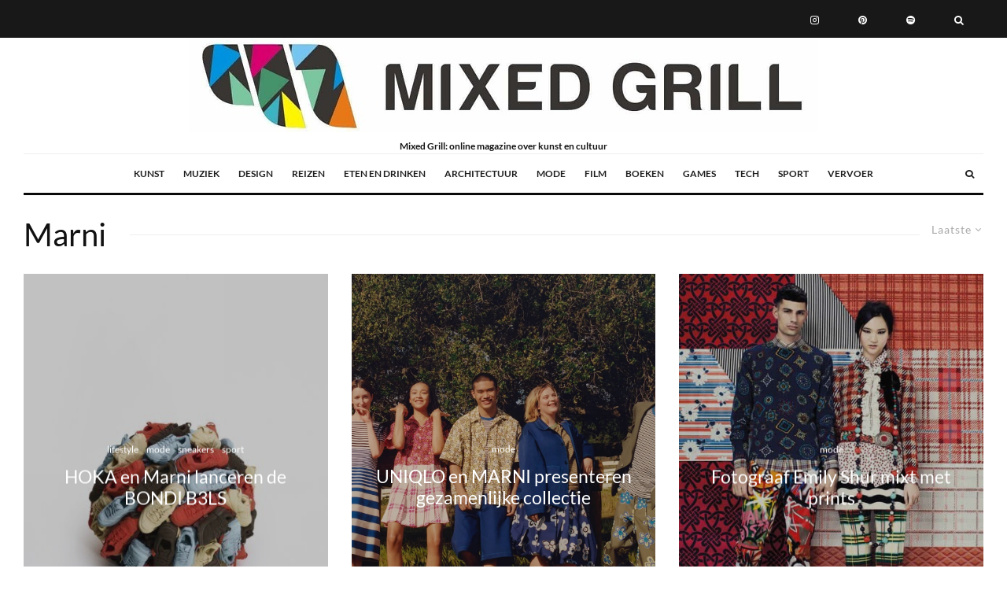

--- FILE ---
content_type: text/html; charset=UTF-8
request_url: https://mixedgrill.nl/tag/marni/
body_size: 17817
content:
<!DOCTYPE html><html lang="nl-NL" prefix="og: https://ogp.me/ns#"><head><script data-no-optimize="1">var litespeed_docref=sessionStorage.getItem("litespeed_docref");litespeed_docref&&(Object.defineProperty(document,"referrer",{get:function(){return litespeed_docref}}),sessionStorage.removeItem("litespeed_docref"));</script> <meta charset="UTF-8"><meta name="viewport" content="width=device-width, initial-scale=1"><link rel="profile" href="http://gmpg.org/xfn/11"><meta name="theme-color" content="#f8d406"><title>Marni - Mixed Grill</title><meta name="robots" content="follow, noindex"/><meta property="og:locale" content="nl_NL" /><meta property="og:type" content="article" /><meta property="og:title" content="Marni - Mixed Grill" /><meta property="og:url" content="https://mixedgrill.nl/tag/marni/" /><meta property="og:site_name" content="Mixed Grill" /><meta property="og:image" content="https://mixedgrill.nl/wp-content/uploads/2025/02/cropped-cropped-mixed-grill-logo.png" /><meta property="og:image:secure_url" content="https://mixedgrill.nl/wp-content/uploads/2025/02/cropped-cropped-mixed-grill-logo.png" /><meta property="og:image:width" content="435" /><meta property="og:image:height" content="228" /><meta property="og:image:alt" content="https://www.denhaag.nl/home/bewoners/loket/to/Aanmelden-demonstratie.htm" /><meta property="og:image:type" content="image/png" /><meta name="twitter:card" content="summary_large_image" /><meta name="twitter:title" content="Marni - Mixed Grill" /><meta name="twitter:image" content="https://mixedgrill.nl/wp-content/uploads/2025/02/cropped-cropped-mixed-grill-logo.png" /><meta name="twitter:label1" content="Berichten" /><meta name="twitter:data1" content="3" /> <script type="application/ld+json" class="rank-math-schema">{"@context":"https://schema.org","@graph":[{"@type":"Organization","@id":"https://mixedgrill.nl/#organization","name":"Mixed Grill"},{"@type":"WebSite","@id":"https://mixedgrill.nl/#website","url":"https://mixedgrill.nl","name":"Mixed Grill","publisher":{"@id":"https://mixedgrill.nl/#organization"},"inLanguage":"nl-NL"},{"@type":"BreadcrumbList","@id":"https://mixedgrill.nl/tag/marni/#breadcrumb","itemListElement":[{"@type":"ListItem","position":"1","item":{"@id":"https://mixedgrill.nl","name":"Home"}},{"@type":"ListItem","position":"2","item":{"@id":"https://mixedgrill.nl/tag/marni/","name":"Marni"}}]},{"@type":"CollectionPage","@id":"https://mixedgrill.nl/tag/marni/#webpage","url":"https://mixedgrill.nl/tag/marni/","name":"Marni - Mixed Grill","isPartOf":{"@id":"https://mixedgrill.nl/#website"},"inLanguage":"nl-NL","breadcrumb":{"@id":"https://mixedgrill.nl/tag/marni/#breadcrumb"}}]}</script> <link data-optimized="2" rel="stylesheet" href="https://mixedgrill.nl/wp-content/litespeed/css/16477fe3e7a4769b7060f94ca863962a.css?ver=03302" /> <script type="text/javascript" src="https://mixedgrill.nl/wp-includes/js/jquery/jquery.min.js?ver=3.7.1" id="jquery-core-js"></script> <link rel="https://api.w.org/" href="https://mixedgrill.nl/wp-json/" /><link rel="alternate" title="JSON" type="application/json" href="https://mixedgrill.nl/wp-json/wp/v2/tags/4921" /><link rel="preload" type="font/woff2" as="font" href="https://mixedgrill.nl/wp-content/themes/zeen/assets/css/tipi/tipi.woff2?9oa0lg" crossorigin="anonymous"></head><body class="archive tag tag-marni tag-4921 wp-theme-zeen headings-f1 body-f2 sub-f1 quotes-f1 by-f3 wh-f2 block-titles-big block-titles-mid-1 mob-menu-on-tab menu-no-color-hover grids-spacing-0 excerpt-mob-off skin-light read-more-fade footer-widgets-text-white site-mob-menu-a-4 site-mob-menu-4 mm-submenu-1 main-menu-logo-1 body-header-style-2 byline-font-2 modula-best-grid-gallery"><div id="page" class="site"><div id="mob-line" class="tipi-m-0"></div><header id="mobhead" class="site-header-block site-mob-header tipi-m-0 site-mob-header-2 site-mob-menu-4 sticky-menu-mob sticky-menu-2 sticky-menu site-skin-1 site-img-1"><div class="bg-area stickyable header-padding tipi-row tipi-vertical-c"><div class="logo-main-wrap logo-mob-wrap tipi-vertical-c"><div class="logo logo-mobile"><a href="https://mixedgrill.nl" data-pin-nopin="true"><span class="logo-img"><img data-lazyloaded="1" src="[data-uri]" data-src="https://mixedgrill.nl/wp-content/uploads/2026/01/cropped-mixed-grill-header-800.jpg" alt="Logo mixed grill" width="800" height="118"><noscript><img src="https://mixedgrill.nl/wp-content/uploads/2026/01/cropped-mixed-grill-header-800.jpg" alt="Logo mixed grill" width="800" height="118"></noscript></span></a></div></div><ul class="menu-right icons-wrap tipi-vertical-c"><li class="menu-icon menu-icon-style-1 menu-icon-mode">	<a href="#" class="mode__wrap">
<span class="mode__inner__wrap tipi-vertical-c tipi-tip tipi-tip-move" data-title="Leesmodus">
<i class="tipi-i-sun tipi-all-c"></i>
<i class="tipi-i-moon tipi-all-c"></i>
</span>
</a></li><li class="menu-icon menu-icon-style-1 menu-icon-search"><a href="#" class="tipi-i-search modal-tr tipi-tip tipi-tip-move" data-title="Zoeken" data-type="search"></a></li><li class="menu-icon menu-icon-mobile-slide"><a href="#" class="mob-tr-open" data-target="slide-menu"><i class="tipi-i-menu-mob" aria-hidden="true"></i></a></li></ul><div class="background mask"></div></div></header><div class="site-inner"><div id="secondary-wrap" class="secondary-wrap tipi-xs-0 clearfix font-3 mm-ani-1 secondary-menu-skin-2 secondary-menu-width-1"><div class="menu-bg-area"><div class="menu-content-wrap clearfix tipi-vertical-c tipi-row"><ul class="horizontal-menu menu-icons ul-padding tipi-vertical-c tipi-flex-r secondary-icons"><li  class="menu-icon menu-icon-style-1 menu-icon-insta"><a href="https://instagram.com/mixedgrillnl/" data-title="Instagram" class="tipi-i-instagram tipi-tip tipi-tip-move" rel="noopener" aria-label="Instagram" target="_blank"></a></li><li  class="menu-icon menu-icon-style-1 menu-icon-pin"><a href="https://pinterest.com/mixedgrill/" data-title="Pinterest" class="tipi-i-pinterest tipi-tip tipi-tip-move" rel="noopener" aria-label="Pinterest" target="_blank"></a></li><li  class="menu-icon menu-icon-style-1 menu-icon-spotify"><a href="https://open.spotify.com/playlist/6FPMdSUzrZKit1s3qVNKSB?si=64fc0f88ac7448ed" data-title="Spotify" class="tipi-i-spotify tipi-tip tipi-tip-move" rel="noopener" aria-label="Spotify" target="_blank"></a></li><li class="menu-icon menu-icon-style-1 menu-icon-search"><a href="#" class="tipi-i-search modal-tr tipi-tip tipi-tip-move" data-title="Zoeken" data-type="search"></a></li></ul></div></div></div><header id="masthead" class="site-header-block site-header clearfix site-header-2 header-width-3 header-skin-1 site-img-1 mm-ani-1 mm-skin-2 main-menu-skin-1 main-menu-width-3 main-menu-bar-color-2 logo-only-when-stuck tipi-row main-menu-c" data-pt-diff="0" data-pb-diff="0"><div class="bg-area"><div class="tipi-flex-lcr logo-main-wrap header-padding tipi-flex-eq-height logo-main-wrap-center"><div class="logo-main-wrap header-padding tipi-all-c"><div class="logo logo-main"><a href="https://mixedgrill.nl" data-pin-nopin="true"><span class="logo-img"><img data-lazyloaded="1" src="[data-uri]" data-src="https://mixedgrill.nl/wp-content/uploads/2026/01/cropped-mixed-grill-header-800.jpg" alt="Logo mixed grill" width="800" height="118"><noscript><img src="https://mixedgrill.nl/wp-content/uploads/2026/01/cropped-mixed-grill-header-800.jpg" alt="Logo mixed grill" width="800" height="118"></noscript></span><span class="logo-subtitle font-3">Mixed Grill: online magazine over kunst en cultuur</span></a></div></div></div><div class="background mask"></div></div></header><div id="header-line"></div><nav id="site-navigation" class="main-navigation main-navigation-1 tipi-xs-0 clearfix logo-only-when-stuck tipi-row main-menu-skin-1 main-menu-width-3 main-menu-bar-color-2 mm-skin-2 mm-submenu-1 mm-ani-1 main-menu-c sticky-menu-dt sticky-menu sticky-menu-1 sticky-top"><div class="main-navigation-border menu-bg-area"><div class="nav-grid clearfix tipi-row"><div class="tipi-flex sticky-part sticky-p1"><div class="logo-menu-wrap logo-menu-wrap-placeholder"></div><ul id="menu-main-menu" class="menu-main-menu horizontal-menu tipi-flex font-3"><li id="menu-item-121383" class="menu-item menu-item-type-taxonomy menu-item-object-category dropper drop-it mm-art mm-wrap-11 mm-wrap mm-color mm-sb-left menu-item-121383"><a href="https://mixedgrill.nl/categorie/kunst/" data-ppp="3" data-tid="38"  data-term="category">kunst</a><div class="menu mm-11 tipi-row" data-mm="11"><div class="menu-wrap menu-wrap-more-10 tipi-flex"><div id="block-wrap-121383" class="block-wrap-native block-wrap block-wrap-61 block-css-121383 block-wrap-classic columns__m--1 elements-design-1 block-skin-0 filter-wrap-2 tipi-box tipi-row ppl-m-3 ppl-s-3 clearfix" data-id="121383" data-base="0"><div class="tipi-row-inner-style clearfix"><div class="tipi-row-inner-box contents sticky--wrap"><div class="block-title-wrap module-block-title clearfix  block-title-1 with-load-more"><div class="block-title-area clearfix"><div class="block-title font-1">kunst</div><div class="block-subtitle font-1"><p>Kunst is het kloppend hart van Mixed Grill</p></div></div><div class="filters tipi-flex font-2"><div class="load-more-wrap load-more-size-2 load-more-wrap-2">		<a href="#" data-id="121383" class="tipi-arrow tipi-arrow-s tipi-arrow-l block-loader block-more block-more-1 no-more" data-dir="1"><i class="tipi-i-angle-left" aria-hidden="true"></i></a>
<a href="#" data-id="121383" class="tipi-arrow tipi-arrow-s tipi-arrow-r block-loader block-more block-more-2" data-dir="2"><i class="tipi-i-angle-right" aria-hidden="true"></i></a></div></div></div><div class="block block-61 tipi-flex preview-review-bot"><article class="tipi-xs-12 elements-location-1 clearfix with-fi ani-base tipi-s-typo stack-1 stack-design-1 separation-border-style loop-0 preview-classic preview__img-shape-l preview-61 img-ani-base img-ani-1 img-color-hover-base img-color-hover-1 elements-design-1 post-134966 post type-post status-publish format-standard has-post-thumbnail hentry category-kunst category-mode tag-claude-monet tag-edgar-degas tag-guggenheim tag-horloge tag-jackson-pollock tag-paul-klee tag-swatch" style="--animation-order:0"><div class="preview-mini-wrap clearfix"><div class="mask"><a href="https://mixedgrill.nl/kunst-aan-je-pols-swatch-x-guggenheim/" class="mask-img"><img data-lazyloaded="1" src="[data-uri]" width="577" height="385" data-src="https://mixedgrill.nl/wp-content/uploads/2026/01/sc01_26_Guggenheim_GROUP1_GRAD_BLUE_WEB_4x5-577x385.jpg" class="attachment-zeen-370-247 size-zeen-370-247 wp-post-image" alt="https://www.denhaag.nl/home/bewoners/loket/to/Aanmelden-demonstratie.htm" decoding="async" fetchpriority="high" data-srcset="https://mixedgrill.nl/wp-content/uploads/2026/01/sc01_26_Guggenheim_GROUP1_GRAD_BLUE_WEB_4x5-577x385.jpg 577w, https://mixedgrill.nl/wp-content/uploads/2026/01/sc01_26_Guggenheim_GROUP1_GRAD_BLUE_WEB_4x5-1155x770.jpg 1155w, https://mixedgrill.nl/wp-content/uploads/2026/01/sc01_26_Guggenheim_GROUP1_GRAD_BLUE_WEB_4x5-977x651.jpg 977w, https://mixedgrill.nl/wp-content/uploads/2026/01/sc01_26_Guggenheim_GROUP1_GRAD_BLUE_WEB_4x5-1362x908.jpg 1362w" data-sizes="(max-width: 577px) 100vw, 577px" title="Kunst aan je pols: Swatch x Guggenheim 1"><noscript><img width="577" height="385" src="https://mixedgrill.nl/wp-content/uploads/2026/01/sc01_26_Guggenheim_GROUP1_GRAD_BLUE_WEB_4x5-577x385.jpg" class="attachment-zeen-370-247 size-zeen-370-247 wp-post-image" alt="https://www.denhaag.nl/home/bewoners/loket/to/Aanmelden-demonstratie.htm" decoding="async" fetchpriority="high" srcset="https://mixedgrill.nl/wp-content/uploads/2026/01/sc01_26_Guggenheim_GROUP1_GRAD_BLUE_WEB_4x5-577x385.jpg 577w, https://mixedgrill.nl/wp-content/uploads/2026/01/sc01_26_Guggenheim_GROUP1_GRAD_BLUE_WEB_4x5-1155x770.jpg 1155w, https://mixedgrill.nl/wp-content/uploads/2026/01/sc01_26_Guggenheim_GROUP1_GRAD_BLUE_WEB_4x5-977x651.jpg 977w, https://mixedgrill.nl/wp-content/uploads/2026/01/sc01_26_Guggenheim_GROUP1_GRAD_BLUE_WEB_4x5-1362x908.jpg 1362w" sizes="(max-width: 577px) 100vw, 577px" title="Kunst aan je pols: Swatch x Guggenheim 1"></noscript></a></div><div class="meta"><div class="title-wrap"><h3 class="title"><a href="https://mixedgrill.nl/kunst-aan-je-pols-swatch-x-guggenheim/">Kunst aan je pols: Swatch x Guggenheim</a></h3></div></div></div></article><article class="tipi-xs-12 elements-location-1 clearfix with-fi ani-base tipi-s-typo stack-1 stack-design-1 separation-border-style loop-1 preview-classic preview__img-shape-l preview-61 img-ani-base img-ani-1 img-color-hover-base img-color-hover-1 elements-design-1 post-134583 post type-post status-publish format-standard has-post-thumbnail hentry category-kunst tag-spy" style="--animation-order:1"><div class="preview-mini-wrap clearfix"><div class="mask"><a href="https://mixedgrill.nl/divided-een-lichtgevende-installatie-van-spy-in-xian/" class="mask-img"><img data-lazyloaded="1" src="[data-uri]" width="577" height="385" data-src="https://mixedgrill.nl/wp-content/uploads/2026/01/03_SpY_DIVIDED_Xian-577x385.jpg" class="attachment-zeen-370-247 size-zeen-370-247 wp-post-image" alt="https://www.denhaag.nl/home/bewoners/loket/to/Aanmelden-demonstratie.htm" decoding="async" data-srcset="https://mixedgrill.nl/wp-content/uploads/2026/01/03_SpY_DIVIDED_Xian-577x385.jpg 577w, https://mixedgrill.nl/wp-content/uploads/2026/01/03_SpY_DIVIDED_Xian-1155x770.jpg 1155w, https://mixedgrill.nl/wp-content/uploads/2026/01/03_SpY_DIVIDED_Xian-977x651.jpg 977w, https://mixedgrill.nl/wp-content/uploads/2026/01/03_SpY_DIVIDED_Xian-1362x908.jpg 1362w" data-sizes="(max-width: 577px) 100vw, 577px" title="Divided: een lichtgevende installatie van SpY in Xi&#039;an 2"><noscript><img width="577" height="385" src="https://mixedgrill.nl/wp-content/uploads/2026/01/03_SpY_DIVIDED_Xian-577x385.jpg" class="attachment-zeen-370-247 size-zeen-370-247 wp-post-image" alt="https://www.denhaag.nl/home/bewoners/loket/to/Aanmelden-demonstratie.htm" decoding="async" srcset="https://mixedgrill.nl/wp-content/uploads/2026/01/03_SpY_DIVIDED_Xian-577x385.jpg 577w, https://mixedgrill.nl/wp-content/uploads/2026/01/03_SpY_DIVIDED_Xian-1155x770.jpg 1155w, https://mixedgrill.nl/wp-content/uploads/2026/01/03_SpY_DIVIDED_Xian-977x651.jpg 977w, https://mixedgrill.nl/wp-content/uploads/2026/01/03_SpY_DIVIDED_Xian-1362x908.jpg 1362w" sizes="(max-width: 577px) 100vw, 577px" title="Divided: een lichtgevende installatie van SpY in Xi&#039;an 2"></noscript></a></div><div class="meta"><div class="title-wrap"><h3 class="title"><a href="https://mixedgrill.nl/divided-een-lichtgevende-installatie-van-spy-in-xian/">Divided: een lichtgevende installatie van SpY in Xi&#8217;an</a></h3></div></div></div></article><article class="tipi-xs-12 elements-location-1 clearfix with-fi ani-base tipi-s-typo stack-1 stack-design-1 separation-border-style loop-2 preview-classic preview__img-shape-l preview-61 img-ani-base img-ani-1 img-color-hover-base img-color-hover-1 elements-design-1 post-133557 post type-post status-publish format-standard has-post-thumbnail hentry category-kunst tag-bar tag-christopher-page tag-clementine-keith-roach" style="--animation-order:2"><div class="preview-mini-wrap clearfix"><div class="mask"><a href="https://mixedgrill.nl/bar-far-op-de-grens-van-kunst-architectuur-en-uitgaan/" class="mask-img"><img data-lazyloaded="1" src="[data-uri]" width="577" height="385" data-src="https://mixedgrill.nl/wp-content/uploads/2026/01/bar-far-2-577x385.jpg" class="attachment-zeen-370-247 size-zeen-370-247 wp-post-image" alt="https://www.denhaag.nl/home/bewoners/loket/to/Aanmelden-demonstratie.htm" decoding="async" data-srcset="https://mixedgrill.nl/wp-content/uploads/2026/01/bar-far-2-577x385.jpg 577w, https://mixedgrill.nl/wp-content/uploads/2026/01/bar-far-2-1155x770.jpg 1155w, https://mixedgrill.nl/wp-content/uploads/2026/01/bar-far-2-977x651.jpg 977w, https://mixedgrill.nl/wp-content/uploads/2026/01/bar-far-2-1362x908.jpg 1362w" data-sizes="(max-width: 577px) 100vw, 577px" title="Bar Far: op de grens van kunst, architectuur en uitgaan 3"><noscript><img width="577" height="385" src="https://mixedgrill.nl/wp-content/uploads/2026/01/bar-far-2-577x385.jpg" class="attachment-zeen-370-247 size-zeen-370-247 wp-post-image" alt="https://www.denhaag.nl/home/bewoners/loket/to/Aanmelden-demonstratie.htm" decoding="async" srcset="https://mixedgrill.nl/wp-content/uploads/2026/01/bar-far-2-577x385.jpg 577w, https://mixedgrill.nl/wp-content/uploads/2026/01/bar-far-2-1155x770.jpg 1155w, https://mixedgrill.nl/wp-content/uploads/2026/01/bar-far-2-977x651.jpg 977w, https://mixedgrill.nl/wp-content/uploads/2026/01/bar-far-2-1362x908.jpg 1362w" sizes="(max-width: 577px) 100vw, 577px" title="Bar Far: op de grens van kunst, architectuur en uitgaan 3"></noscript></a></div><div class="meta"><div class="title-wrap"><h3 class="title"><a href="https://mixedgrill.nl/bar-far-op-de-grens-van-kunst-architectuur-en-uitgaan/">Bar Far: op de grens van kunst, architectuur en uitgaan</a></h3></div></div></div></article></div></div></div></div></div></div></li><li id="menu-item-121384" class="menu-item menu-item-type-taxonomy menu-item-object-category dropper drop-it mm-art mm-wrap-11 mm-wrap mm-color mm-sb-left menu-item-121384"><a href="https://mixedgrill.nl/categorie/muziek/" data-ppp="3" data-tid="3"  data-term="category">muziek</a><div class="menu mm-11 tipi-row" data-mm="11"><div class="menu-wrap menu-wrap-more-10 tipi-flex"><div id="block-wrap-121384" class="block-wrap-native block-wrap block-wrap-61 block-css-121384 block-wrap-classic columns__m--1 elements-design-1 block-skin-0 filter-wrap-2 tipi-box tipi-row ppl-m-3 ppl-s-3 clearfix" data-id="121384" data-base="0"><div class="tipi-row-inner-style clearfix"><div class="tipi-row-inner-box contents sticky--wrap"><div class="block-title-wrap module-block-title clearfix  block-title-1 with-load-more"><div class="block-title-area clearfix"><div class="block-title font-1">muziek</div><div class="block-subtitle font-1"><p>Muziek maakt alles mooier. We laten je graag de muziek horen die wij goed vinden.</p></div></div><div class="filters tipi-flex font-2"><div class="load-more-wrap load-more-size-2 load-more-wrap-2">		<a href="#" data-id="121384" class="tipi-arrow tipi-arrow-s tipi-arrow-l block-loader block-more block-more-1 no-more" data-dir="1"><i class="tipi-i-angle-left" aria-hidden="true"></i></a>
<a href="#" data-id="121384" class="tipi-arrow tipi-arrow-s tipi-arrow-r block-loader block-more block-more-2" data-dir="2"><i class="tipi-i-angle-right" aria-hidden="true"></i></a></div></div></div><div class="block block-61 tipi-flex preview-review-bot"><article class="tipi-xs-12 elements-location-1 clearfix with-fi ani-base tipi-s-typo stack-1 stack-design-1 separation-border-style loop-0 preview-classic preview__img-shape-l preview-61 img-ani-base img-ani-1 img-color-hover-base img-color-hover-1 elements-design-1 post-135252 post type-post status-publish format-standard has-post-thumbnail hentry category-muziek tag-courtney-barnett tag-franz-ferdinand tag-guitarricadelafuente tag-james-blake tag-jessie-ware tag-sugar tag-the-new-pornographers tag-the-s-e-t tag-waxahatchee tag-yin-yin" style="--animation-order:0"><div class="preview-mini-wrap clearfix"><div class="mask"><a href="https://mixedgrill.nl/muziektips-yin-yin-james-blake-guitarricadelafuente/" class="mask-img"><img data-lazyloaded="1" src="[data-uri]" width="577" height="385" data-src="https://mixedgrill.nl/wp-content/uploads/2026/01/YINYIN-577x385.jpg" class="attachment-zeen-370-247 size-zeen-370-247 wp-post-image" alt="https://www.denhaag.nl/home/bewoners/loket/to/Aanmelden-demonstratie.htm" decoding="async" data-srcset="https://mixedgrill.nl/wp-content/uploads/2026/01/YINYIN-577x385.jpg 577w, https://mixedgrill.nl/wp-content/uploads/2026/01/YINYIN-100x68.jpg 100w, https://mixedgrill.nl/wp-content/uploads/2026/01/YINYIN-1155x770.jpg 1155w, https://mixedgrill.nl/wp-content/uploads/2026/01/YINYIN-977x651.jpg 977w, https://mixedgrill.nl/wp-content/uploads/2026/01/YINYIN-1362x908.jpg 1362w" data-sizes="(max-width: 577px) 100vw, 577px" title="Muziektips: YĪN YĪN, James Blake &amp; Guitarricadelafuente 4"><noscript><img width="577" height="385" src="https://mixedgrill.nl/wp-content/uploads/2026/01/YINYIN-577x385.jpg" class="attachment-zeen-370-247 size-zeen-370-247 wp-post-image" alt="https://www.denhaag.nl/home/bewoners/loket/to/Aanmelden-demonstratie.htm" decoding="async" srcset="https://mixedgrill.nl/wp-content/uploads/2026/01/YINYIN-577x385.jpg 577w, https://mixedgrill.nl/wp-content/uploads/2026/01/YINYIN-100x68.jpg 100w, https://mixedgrill.nl/wp-content/uploads/2026/01/YINYIN-1155x770.jpg 1155w, https://mixedgrill.nl/wp-content/uploads/2026/01/YINYIN-977x651.jpg 977w, https://mixedgrill.nl/wp-content/uploads/2026/01/YINYIN-1362x908.jpg 1362w" sizes="(max-width: 577px) 100vw, 577px" title="Muziektips: YĪN YĪN, James Blake &amp; Guitarricadelafuente 4"></noscript></a></div><div class="meta"><div class="title-wrap"><h3 class="title"><a href="https://mixedgrill.nl/muziektips-yin-yin-james-blake-guitarricadelafuente/">Muziektips: YĪN YĪN, James Blake &#038; Guitarricadelafuente</a></h3></div></div></div></article><article class="tipi-xs-12 elements-location-1 clearfix with-fi ani-base tipi-s-typo stack-1 stack-design-1 separation-border-style loop-1 preview-classic preview__img-shape-l preview-61 img-ani-base img-ani-1 img-color-hover-base img-color-hover-1 elements-design-1 post-134249 post type-post status-publish format-standard has-post-thumbnail hentry category-muziek tag-asap-rocky tag-arlo-parks tag-eefje-de-visser tag-elvis-presley tag-gwar tag-jose-gonzalez tag-kim-gordon tag-westside-cowboy" style="--animation-order:1"><div class="preview-mini-wrap clearfix"><div class="mask"><a href="https://mixedgrill.nl/muziektips-westside-cowboy-gwar-kim-gordon/" class="mask-img"><img data-lazyloaded="1" src="[data-uri]" width="577" height="385" data-src="https://mixedgrill.nl/wp-content/uploads/2026/01/westside-cowboy-577x385.jpg" class="attachment-zeen-370-247 size-zeen-370-247 wp-post-image" alt="https://www.denhaag.nl/home/bewoners/loket/to/Aanmelden-demonstratie.htm" decoding="async" data-srcset="https://mixedgrill.nl/wp-content/uploads/2026/01/westside-cowboy-577x385.jpg 577w, https://mixedgrill.nl/wp-content/uploads/2026/01/westside-cowboy-1155x770.jpg 1155w, https://mixedgrill.nl/wp-content/uploads/2026/01/westside-cowboy-977x651.jpg 977w, https://mixedgrill.nl/wp-content/uploads/2026/01/westside-cowboy-1362x908.jpg 1362w" data-sizes="(max-width: 577px) 100vw, 577px" title="Muziektips: Westside Cowboy, GWAR &amp; Kim Gordon 5"><noscript><img width="577" height="385" src="https://mixedgrill.nl/wp-content/uploads/2026/01/westside-cowboy-577x385.jpg" class="attachment-zeen-370-247 size-zeen-370-247 wp-post-image" alt="https://www.denhaag.nl/home/bewoners/loket/to/Aanmelden-demonstratie.htm" decoding="async" srcset="https://mixedgrill.nl/wp-content/uploads/2026/01/westside-cowboy-577x385.jpg 577w, https://mixedgrill.nl/wp-content/uploads/2026/01/westside-cowboy-1155x770.jpg 1155w, https://mixedgrill.nl/wp-content/uploads/2026/01/westside-cowboy-977x651.jpg 977w, https://mixedgrill.nl/wp-content/uploads/2026/01/westside-cowboy-1362x908.jpg 1362w" sizes="(max-width: 577px) 100vw, 577px" title="Muziektips: Westside Cowboy, GWAR &amp; Kim Gordon 5"></noscript></a></div><div class="meta"><div class="title-wrap"><h3 class="title"><a href="https://mixedgrill.nl/muziektips-westside-cowboy-gwar-kim-gordon/">Muziektips: Westside Cowboy, GWAR &#038; Kim Gordon</a></h3></div></div></div></article><article class="tipi-xs-12 elements-location-1 clearfix with-fi ani-base tipi-s-typo stack-1 stack-design-1 separation-border-style loop-2 preview-classic preview__img-shape-l preview-61 img-ani-base img-ani-1 img-color-hover-base img-color-hover-1 elements-design-1 post-133285 post type-post status-publish format-standard has-post-thumbnail hentry category-film category-muziek tag-documentaire tag-jeff-buckley" style="--animation-order:2"><div class="preview-mini-wrap clearfix"><div class="mask"><a href="https://mixedgrill.nl/recensie-its-never-over-jeff-buckley/" class="mask-img"><img data-lazyloaded="1" src="[data-uri]" width="577" height="385" data-src="https://mixedgrill.nl/wp-content/uploads/2026/01/It-s-Never-Over-Jeff-Buckley_st_10_jpg_sd-high-577x385.jpg" class="attachment-zeen-370-247 size-zeen-370-247 wp-post-image" alt="https://www.denhaag.nl/home/bewoners/loket/to/Aanmelden-demonstratie.htm" decoding="async" data-srcset="https://mixedgrill.nl/wp-content/uploads/2026/01/It-s-Never-Over-Jeff-Buckley_st_10_jpg_sd-high-577x385.jpg 577w, https://mixedgrill.nl/wp-content/uploads/2026/01/It-s-Never-Over-Jeff-Buckley_st_10_jpg_sd-high-1155x770.jpg 1155w, https://mixedgrill.nl/wp-content/uploads/2026/01/It-s-Never-Over-Jeff-Buckley_st_10_jpg_sd-high-977x651.jpg 977w, https://mixedgrill.nl/wp-content/uploads/2026/01/It-s-Never-Over-Jeff-Buckley_st_10_jpg_sd-high-1362x908.jpg 1362w" data-sizes="(max-width: 577px) 100vw, 577px" title="Recensie: It&#039;s Never Over, Jeff Buckley 6"><noscript><img width="577" height="385" src="https://mixedgrill.nl/wp-content/uploads/2026/01/It-s-Never-Over-Jeff-Buckley_st_10_jpg_sd-high-577x385.jpg" class="attachment-zeen-370-247 size-zeen-370-247 wp-post-image" alt="https://www.denhaag.nl/home/bewoners/loket/to/Aanmelden-demonstratie.htm" decoding="async" srcset="https://mixedgrill.nl/wp-content/uploads/2026/01/It-s-Never-Over-Jeff-Buckley_st_10_jpg_sd-high-577x385.jpg 577w, https://mixedgrill.nl/wp-content/uploads/2026/01/It-s-Never-Over-Jeff-Buckley_st_10_jpg_sd-high-1155x770.jpg 1155w, https://mixedgrill.nl/wp-content/uploads/2026/01/It-s-Never-Over-Jeff-Buckley_st_10_jpg_sd-high-977x651.jpg 977w, https://mixedgrill.nl/wp-content/uploads/2026/01/It-s-Never-Over-Jeff-Buckley_st_10_jpg_sd-high-1362x908.jpg 1362w" sizes="(max-width: 577px) 100vw, 577px" title="Recensie: It&#039;s Never Over, Jeff Buckley 6"></noscript></a></div><div class="meta"><div class="title-wrap"><h3 class="title"><a href="https://mixedgrill.nl/recensie-its-never-over-jeff-buckley/">Recensie: It&#8217;s Never Over, Jeff Buckley</a></h3></div></div></div></article></div></div></div></div></div></div></li><li id="menu-item-121385" class="menu-item menu-item-type-taxonomy menu-item-object-category dropper drop-it mm-art mm-wrap-11 mm-wrap mm-color mm-sb-left menu-item-121385"><a href="https://mixedgrill.nl/categorie/design/" data-ppp="3" data-tid="350"  data-term="category">design</a><div class="menu mm-11 tipi-row" data-mm="11"><div class="menu-wrap menu-wrap-more-10 tipi-flex"><div id="block-wrap-121385" class="block-wrap-native block-wrap block-wrap-61 block-css-121385 block-wrap-classic columns__m--1 elements-design-1 block-skin-0 filter-wrap-2 tipi-box tipi-row ppl-m-3 ppl-s-3 clearfix" data-id="121385" data-base="0"><div class="tipi-row-inner-style clearfix"><div class="tipi-row-inner-box contents sticky--wrap"><div class="block-title-wrap module-block-title clearfix  block-title-1 with-load-more"><div class="block-title-area clearfix"><div class="block-title font-1">design</div><div class="block-subtitle font-1"><p>Goed design. Daar houden we van! Alles wat we tegenkomen en mooi of interessant vinden delen we met alle liefde op deze website.</p></div></div><div class="filters tipi-flex font-2"><div class="load-more-wrap load-more-size-2 load-more-wrap-2">		<a href="#" data-id="121385" class="tipi-arrow tipi-arrow-s tipi-arrow-l block-loader block-more block-more-1 no-more" data-dir="1"><i class="tipi-i-angle-left" aria-hidden="true"></i></a>
<a href="#" data-id="121385" class="tipi-arrow tipi-arrow-s tipi-arrow-r block-loader block-more block-more-2" data-dir="2"><i class="tipi-i-angle-right" aria-hidden="true"></i></a></div></div></div><div class="block block-61 tipi-flex preview-review-bot"><article class="tipi-xs-12 elements-location-1 clearfix with-fi ani-base tipi-s-typo stack-1 stack-design-1 separation-border-style loop-0 preview-classic preview__img-shape-l preview-61 img-ani-base img-ani-1 img-color-hover-base img-color-hover-1 elements-design-1 post-132826 post type-post status-publish format-standard has-post-thumbnail hentry category-design tag-lego tag-star-wars" style="--animation-order:0"><div class="preview-mini-wrap clearfix"><div class="mask"><a href="https://mixedgrill.nl/lego-is-klaar-voor-de-toekomst-met-smart-play/" class="mask-img"><img data-lazyloaded="1" src="[data-uri]" width="577" height="385" data-src="https://mixedgrill.nl/wp-content/uploads/2026/01/SMARTBrick_16x9-577x385.jpg" class="attachment-zeen-370-247 size-zeen-370-247 wp-post-image" alt="https://www.denhaag.nl/home/bewoners/loket/to/Aanmelden-demonstratie.htm" decoding="async" data-srcset="https://mixedgrill.nl/wp-content/uploads/2026/01/SMARTBrick_16x9-577x385.jpg 577w, https://mixedgrill.nl/wp-content/uploads/2026/01/SMARTBrick_16x9-1155x770.jpg 1155w, https://mixedgrill.nl/wp-content/uploads/2026/01/SMARTBrick_16x9-977x651.jpg 977w, https://mixedgrill.nl/wp-content/uploads/2026/01/SMARTBrick_16x9-1362x908.jpg 1362w" data-sizes="(max-width: 577px) 100vw, 577px" title="LEGO is klaar voor de toekomst met Smart Play 7"><noscript><img width="577" height="385" src="https://mixedgrill.nl/wp-content/uploads/2026/01/SMARTBrick_16x9-577x385.jpg" class="attachment-zeen-370-247 size-zeen-370-247 wp-post-image" alt="https://www.denhaag.nl/home/bewoners/loket/to/Aanmelden-demonstratie.htm" decoding="async" srcset="https://mixedgrill.nl/wp-content/uploads/2026/01/SMARTBrick_16x9-577x385.jpg 577w, https://mixedgrill.nl/wp-content/uploads/2026/01/SMARTBrick_16x9-1155x770.jpg 1155w, https://mixedgrill.nl/wp-content/uploads/2026/01/SMARTBrick_16x9-977x651.jpg 977w, https://mixedgrill.nl/wp-content/uploads/2026/01/SMARTBrick_16x9-1362x908.jpg 1362w" sizes="(max-width: 577px) 100vw, 577px" title="LEGO is klaar voor de toekomst met Smart Play 7"></noscript></a></div><div class="meta"><div class="title-wrap"><h3 class="title"><a href="https://mixedgrill.nl/lego-is-klaar-voor-de-toekomst-met-smart-play/">LEGO is klaar voor de toekomst met Smart Play</a></h3></div></div></div></article><article class="tipi-xs-12 elements-location-1 clearfix with-fi ani-base tipi-s-typo stack-1 stack-design-1 separation-border-style loop-1 preview-classic preview__img-shape-l preview-61 img-ani-base img-ani-1 img-color-hover-base img-color-hover-1 elements-design-1 post-132762 post type-post status-publish format-standard has-post-thumbnail hentry category-design category-tech tag-luidspreker tag-samsung" style="--animation-order:1"><div class="preview-mini-wrap clearfix"><div class="mask"><a href="https://mixedgrill.nl/erwan-bouroullec-luidsprekers-samsung/" class="mask-img"><img data-lazyloaded="1" src="[data-uri]" width="577" height="385" data-src="https://mixedgrill.nl/wp-content/uploads/2026/01/erwan-bouroullec-luidspreker-samsung-5-577x385.jpg" class="attachment-zeen-370-247 size-zeen-370-247 wp-post-image" alt="https://www.denhaag.nl/home/bewoners/loket/to/Aanmelden-demonstratie.htm" decoding="async" data-srcset="https://mixedgrill.nl/wp-content/uploads/2026/01/erwan-bouroullec-luidspreker-samsung-5-577x385.jpg 577w, https://mixedgrill.nl/wp-content/uploads/2026/01/erwan-bouroullec-luidspreker-samsung-5-1155x770.jpg 1155w, https://mixedgrill.nl/wp-content/uploads/2026/01/erwan-bouroullec-luidspreker-samsung-5-977x651.jpg 977w, https://mixedgrill.nl/wp-content/uploads/2026/01/erwan-bouroullec-luidspreker-samsung-5-1362x908.jpg 1362w" data-sizes="(max-width: 577px) 100vw, 577px" title="Erwan Bouroullec ontwerpt fraaie luidsprekers voor Samsung 8"><noscript><img width="577" height="385" src="https://mixedgrill.nl/wp-content/uploads/2026/01/erwan-bouroullec-luidspreker-samsung-5-577x385.jpg" class="attachment-zeen-370-247 size-zeen-370-247 wp-post-image" alt="https://www.denhaag.nl/home/bewoners/loket/to/Aanmelden-demonstratie.htm" decoding="async" srcset="https://mixedgrill.nl/wp-content/uploads/2026/01/erwan-bouroullec-luidspreker-samsung-5-577x385.jpg 577w, https://mixedgrill.nl/wp-content/uploads/2026/01/erwan-bouroullec-luidspreker-samsung-5-1155x770.jpg 1155w, https://mixedgrill.nl/wp-content/uploads/2026/01/erwan-bouroullec-luidspreker-samsung-5-977x651.jpg 977w, https://mixedgrill.nl/wp-content/uploads/2026/01/erwan-bouroullec-luidspreker-samsung-5-1362x908.jpg 1362w" sizes="(max-width: 577px) 100vw, 577px" title="Erwan Bouroullec ontwerpt fraaie luidsprekers voor Samsung 8"></noscript></a></div><div class="meta"><div class="title-wrap"><h3 class="title"><a href="https://mixedgrill.nl/erwan-bouroullec-luidsprekers-samsung/">Erwan Bouroullec ontwerpt fraaie luidsprekers voor Samsung</a></h3></div></div></div></article><article class="tipi-xs-12 elements-location-1 clearfix with-fi ani-base tipi-s-typo stack-1 stack-design-1 separation-border-style loop-2 preview-classic preview__img-shape-l preview-61 img-ani-base img-ani-1 img-color-hover-base img-color-hover-1 elements-design-1 post-132365 post type-post status-publish format-standard has-post-thumbnail hentry category-design category-lifestyle tag-interieur tag-planten tag-sao-paolo" style="--animation-order:2"><div class="preview-mini-wrap clearfix"><div class="mask"><a href="https://mixedgrill.nl/hybrid-habitat-een-urban-jungle-in-sao-paolo/" class="mask-img"><img data-lazyloaded="1" src="[data-uri]" width="577" height="385" data-src="https://mixedgrill.nl/wp-content/uploads/2025/12/hybrid-6-577x385.jpg.webp" class="attachment-zeen-370-247 size-zeen-370-247 wp-post-image" alt="https://www.denhaag.nl/home/bewoners/loket/to/Aanmelden-demonstratie.htm" decoding="async" data-srcset="https://mixedgrill.nl/wp-content/uploads/2025/12/hybrid-6-577x385.jpg.webp 577w, https://mixedgrill.nl/wp-content/uploads/2025/12/hybrid-6-100x67.jpg.webp 100w, https://mixedgrill.nl/wp-content/uploads/2025/12/hybrid-6-1229x820.jpg.webp 1229w, https://mixedgrill.nl/wp-content/uploads/2025/12/hybrid-6-1536x1025.jpg.webp 1536w, https://mixedgrill.nl/wp-content/uploads/2025/12/hybrid-6-1155x770.jpg.webp 1155w, https://mixedgrill.nl/wp-content/uploads/2025/12/hybrid-6-977x652.jpg.webp 977w, https://mixedgrill.nl/wp-content/uploads/2025/12/hybrid-6-1362x908.jpg.webp 1362w, https://mixedgrill.nl/wp-content/uploads/2025/12/hybrid-6-500x334.jpg.webp 500w, https://mixedgrill.nl/wp-content/uploads/2025/12/hybrid-6-1607x1072.jpg.webp 1607w, https://mixedgrill.nl/wp-content/uploads/2025/12/hybrid-6.jpg.webp 2000w" data-sizes="(max-width: 577px) 100vw, 577px" title="Hybrid Habitat: een urban jungle in São Paolo 9"><noscript><img width="577" height="385" src="https://mixedgrill.nl/wp-content/uploads/2025/12/hybrid-6-577x385.jpg.webp" class="attachment-zeen-370-247 size-zeen-370-247 wp-post-image" alt="https://www.denhaag.nl/home/bewoners/loket/to/Aanmelden-demonstratie.htm" decoding="async" srcset="https://mixedgrill.nl/wp-content/uploads/2025/12/hybrid-6-577x385.jpg.webp 577w, https://mixedgrill.nl/wp-content/uploads/2025/12/hybrid-6-100x67.jpg.webp 100w, https://mixedgrill.nl/wp-content/uploads/2025/12/hybrid-6-1229x820.jpg.webp 1229w, https://mixedgrill.nl/wp-content/uploads/2025/12/hybrid-6-1536x1025.jpg.webp 1536w, https://mixedgrill.nl/wp-content/uploads/2025/12/hybrid-6-1155x770.jpg.webp 1155w, https://mixedgrill.nl/wp-content/uploads/2025/12/hybrid-6-977x652.jpg.webp 977w, https://mixedgrill.nl/wp-content/uploads/2025/12/hybrid-6-1362x908.jpg.webp 1362w, https://mixedgrill.nl/wp-content/uploads/2025/12/hybrid-6-500x334.jpg.webp 500w, https://mixedgrill.nl/wp-content/uploads/2025/12/hybrid-6-1607x1072.jpg.webp 1607w, https://mixedgrill.nl/wp-content/uploads/2025/12/hybrid-6.jpg.webp 2000w" sizes="(max-width: 577px) 100vw, 577px" title="Hybrid Habitat: een urban jungle in São Paolo 9"></noscript></a></div><div class="meta"><div class="title-wrap"><h3 class="title"><a href="https://mixedgrill.nl/hybrid-habitat-een-urban-jungle-in-sao-paolo/">Hybrid Habitat: een urban jungle in São Paolo</a></h3></div></div></div></article></div></div></div></div></div></div></li><li id="menu-item-121386" class="menu-item menu-item-type-taxonomy menu-item-object-category dropper drop-it mm-art mm-wrap-11 mm-wrap mm-color mm-sb-left menu-item-121386"><a href="https://mixedgrill.nl/categorie/reizen/" data-ppp="3" data-tid="276"  data-term="category">reizen</a><div class="menu mm-11 tipi-row" data-mm="11"><div class="menu-wrap menu-wrap-more-10 tipi-flex"><div id="block-wrap-121386" class="block-wrap-native block-wrap block-wrap-61 block-css-121386 block-wrap-classic columns__m--1 elements-design-1 block-skin-0 filter-wrap-2 tipi-box tipi-row ppl-m-3 ppl-s-3 clearfix" data-id="121386" data-base="0"><div class="tipi-row-inner-style clearfix"><div class="tipi-row-inner-box contents sticky--wrap"><div class="block-title-wrap module-block-title clearfix  block-title-1 with-load-more"><div class="block-title-area clearfix"><div class="block-title font-1">reizen</div><div class="block-subtitle font-1"><p>Waar wil je heen? We geven je graag inspiratie</p></div></div><div class="filters tipi-flex font-2"><div class="load-more-wrap load-more-size-2 load-more-wrap-2">		<a href="#" data-id="121386" class="tipi-arrow tipi-arrow-s tipi-arrow-l block-loader block-more block-more-1 no-more" data-dir="1"><i class="tipi-i-angle-left" aria-hidden="true"></i></a>
<a href="#" data-id="121386" class="tipi-arrow tipi-arrow-s tipi-arrow-r block-loader block-more block-more-2" data-dir="2"><i class="tipi-i-angle-right" aria-hidden="true"></i></a></div></div></div><div class="block block-61 tipi-flex preview-review-bot"><article class="tipi-xs-12 elements-location-1 clearfix with-fi ani-base tipi-s-typo stack-1 stack-design-1 separation-border-style loop-0 preview-classic preview__img-shape-l preview-61 img-ani-base img-ani-1 img-color-hover-base img-color-hover-1 elements-design-1 post-132022 post type-post status-publish format-standard has-post-thumbnail hentry category-reizen tag-ljubljana tag-slovenie tag-wijn" style="--animation-order:0"><div class="preview-mini-wrap clearfix"><div class="mask"><a href="https://mixedgrill.nl/culturele-en-culinaire-rondreis-door-slovenie/" class="mask-img"><img data-lazyloaded="1" src="[data-uri]" width="577" height="385" data-src="https://mixedgrill.nl/wp-content/uploads/2025/12/mixed-grill-rondreis-slovenie-28-577x385.jpg.webp" class="attachment-zeen-370-247 size-zeen-370-247 wp-post-image" alt="https://www.denhaag.nl/home/bewoners/loket/to/Aanmelden-demonstratie.htm" decoding="async" data-srcset="https://mixedgrill.nl/wp-content/uploads/2025/12/mixed-grill-rondreis-slovenie-28-577x385.jpg.webp 577w, https://mixedgrill.nl/wp-content/uploads/2025/12/mixed-grill-rondreis-slovenie-28-1155x770.jpg.webp 1155w, https://mixedgrill.nl/wp-content/uploads/2025/12/mixed-grill-rondreis-slovenie-28-977x651.jpg.webp 977w, https://mixedgrill.nl/wp-content/uploads/2025/12/mixed-grill-rondreis-slovenie-28-1362x908.jpg.webp 1362w" data-sizes="(max-width: 577px) 100vw, 577px" title="Culturele en culinaire rondreis door Slovenië 10"><noscript><img width="577" height="385" src="https://mixedgrill.nl/wp-content/uploads/2025/12/mixed-grill-rondreis-slovenie-28-577x385.jpg.webp" class="attachment-zeen-370-247 size-zeen-370-247 wp-post-image" alt="https://www.denhaag.nl/home/bewoners/loket/to/Aanmelden-demonstratie.htm" decoding="async" srcset="https://mixedgrill.nl/wp-content/uploads/2025/12/mixed-grill-rondreis-slovenie-28-577x385.jpg.webp 577w, https://mixedgrill.nl/wp-content/uploads/2025/12/mixed-grill-rondreis-slovenie-28-1155x770.jpg.webp 1155w, https://mixedgrill.nl/wp-content/uploads/2025/12/mixed-grill-rondreis-slovenie-28-977x651.jpg.webp 977w, https://mixedgrill.nl/wp-content/uploads/2025/12/mixed-grill-rondreis-slovenie-28-1362x908.jpg.webp 1362w" sizes="(max-width: 577px) 100vw, 577px" title="Culturele en culinaire rondreis door Slovenië 10"></noscript></a></div><div class="meta"><div class="title-wrap"><h3 class="title"><a href="https://mixedgrill.nl/culturele-en-culinaire-rondreis-door-slovenie/">Culturele en culinaire rondreis door Slovenië</a></h3></div></div></div></article><article class="tipi-xs-12 elements-location-1 clearfix with-fi ani-base tipi-s-typo stack-1 stack-design-1 separation-border-style loop-1 preview-classic preview__img-shape-l preview-61 img-ani-base img-ani-1 img-color-hover-base img-color-hover-1 elements-design-1 post-135804 post type-post status-publish format-standard has-post-thumbnail hentry category-reizen tag-antwerpen tag-stedentrip" style="--animation-order:1"><div class="preview-mini-wrap clearfix"><div class="mask"><a href="https://mixedgrill.nl/antwerpen-berchem-ontdek-de-hipste-wijk-buiten-de-ring/" class="mask-img"><img data-lazyloaded="1" src="[data-uri]" width="577" height="385" data-src="https://mixedgrill.nl/wp-content/uploads/2026/01/Antwerp-©-Kris-Jacobs-577x385.jpg" class="attachment-zeen-370-247 size-zeen-370-247 wp-post-image" alt="antwerpen berchem" decoding="async" data-srcset="https://mixedgrill.nl/wp-content/uploads/2026/01/Antwerp-©-Kris-Jacobs-577x385.jpg 577w, https://mixedgrill.nl/wp-content/uploads/2026/01/Antwerp-©-Kris-Jacobs-100x67.jpg 100w, https://mixedgrill.nl/wp-content/uploads/2026/01/Antwerp-©-Kris-Jacobs-1229x818.jpg 1229w, https://mixedgrill.nl/wp-content/uploads/2026/01/Antwerp-©-Kris-Jacobs-1536x1022.jpg 1536w, https://mixedgrill.nl/wp-content/uploads/2026/01/Antwerp-©-Kris-Jacobs-2048x1363.jpg 2048w, https://mixedgrill.nl/wp-content/uploads/2026/01/Antwerp-©-Kris-Jacobs-1155x770.jpg 1155w, https://mixedgrill.nl/wp-content/uploads/2026/01/Antwerp-©-Kris-Jacobs-977x650.jpg 977w, https://mixedgrill.nl/wp-content/uploads/2026/01/Antwerp-©-Kris-Jacobs-1362x908.jpg 1362w, https://mixedgrill.nl/wp-content/uploads/2026/01/Antwerp-©-Kris-Jacobs-500x333.jpg 500w, https://mixedgrill.nl/wp-content/uploads/2026/01/Antwerp-©-Kris-Jacobs-1607x1069.jpg 1607w" data-sizes="(max-width: 577px) 100vw, 577px" title="Antwerpen Berchem: Ontdek de hipste wijk buiten de ring 11"><noscript><img width="577" height="385" src="https://mixedgrill.nl/wp-content/uploads/2026/01/Antwerp-©-Kris-Jacobs-577x385.jpg" class="attachment-zeen-370-247 size-zeen-370-247 wp-post-image" alt="antwerpen berchem" decoding="async" srcset="https://mixedgrill.nl/wp-content/uploads/2026/01/Antwerp-©-Kris-Jacobs-577x385.jpg 577w, https://mixedgrill.nl/wp-content/uploads/2026/01/Antwerp-©-Kris-Jacobs-100x67.jpg 100w, https://mixedgrill.nl/wp-content/uploads/2026/01/Antwerp-©-Kris-Jacobs-1229x818.jpg 1229w, https://mixedgrill.nl/wp-content/uploads/2026/01/Antwerp-©-Kris-Jacobs-1536x1022.jpg 1536w, https://mixedgrill.nl/wp-content/uploads/2026/01/Antwerp-©-Kris-Jacobs-2048x1363.jpg 2048w, https://mixedgrill.nl/wp-content/uploads/2026/01/Antwerp-©-Kris-Jacobs-1155x770.jpg 1155w, https://mixedgrill.nl/wp-content/uploads/2026/01/Antwerp-©-Kris-Jacobs-977x650.jpg 977w, https://mixedgrill.nl/wp-content/uploads/2026/01/Antwerp-©-Kris-Jacobs-1362x908.jpg 1362w, https://mixedgrill.nl/wp-content/uploads/2026/01/Antwerp-©-Kris-Jacobs-500x333.jpg 500w, https://mixedgrill.nl/wp-content/uploads/2026/01/Antwerp-©-Kris-Jacobs-1607x1069.jpg 1607w" sizes="(max-width: 577px) 100vw, 577px" title="Antwerpen Berchem: Ontdek de hipste wijk buiten de ring 11"></noscript></a></div><div class="meta"><div class="title-wrap"><h3 class="title"><a href="https://mixedgrill.nl/antwerpen-berchem-ontdek-de-hipste-wijk-buiten-de-ring/">Antwerpen Berchem: Ontdek de hipste wijk buiten de ring</a></h3></div></div></div></article><article class="tipi-xs-12 elements-location-1 clearfix with-fi ani-base tipi-s-typo stack-1 stack-design-1 separation-border-style loop-2 preview-classic preview__img-shape-l preview-61 img-ani-base img-ani-1 img-color-hover-base img-color-hover-1 elements-design-1 post-135793 post type-post status-publish format-standard has-post-thumbnail hentry category-reizen category-natuur tag-ijsland" style="--animation-order:2"><div class="preview-mini-wrap clearfix"><div class="mask"><a href="https://mixedgrill.nl/blue-lagoon-ijsland-de-ultieme-gids-voor-ontspanning-in-een-buitenaards-landschap/" class="mask-img"><img data-lazyloaded="1" src="[data-uri]" width="577" height="385" data-src="https://mixedgrill.nl/wp-content/uploads/2026/01/leo_visions-WMOByKtrMiw-unsplash-577x385.jpg" class="attachment-zeen-370-247 size-zeen-370-247 wp-post-image" alt="blue lagoon ijsland" decoding="async" data-srcset="https://mixedgrill.nl/wp-content/uploads/2026/01/leo_visions-WMOByKtrMiw-unsplash-577x385.jpg 577w, https://mixedgrill.nl/wp-content/uploads/2026/01/leo_visions-WMOByKtrMiw-unsplash-100x67.jpg 100w, https://mixedgrill.nl/wp-content/uploads/2026/01/leo_visions-WMOByKtrMiw-unsplash-1229x819.jpg 1229w, https://mixedgrill.nl/wp-content/uploads/2026/01/leo_visions-WMOByKtrMiw-unsplash-1536x1023.jpg 1536w, https://mixedgrill.nl/wp-content/uploads/2026/01/leo_visions-WMOByKtrMiw-unsplash-2048x1364.jpg 2048w, https://mixedgrill.nl/wp-content/uploads/2026/01/leo_visions-WMOByKtrMiw-unsplash-1155x770.jpg 1155w, https://mixedgrill.nl/wp-content/uploads/2026/01/leo_visions-WMOByKtrMiw-unsplash-977x651.jpg 977w, https://mixedgrill.nl/wp-content/uploads/2026/01/leo_visions-WMOByKtrMiw-unsplash-1362x908.jpg 1362w, https://mixedgrill.nl/wp-content/uploads/2026/01/leo_visions-WMOByKtrMiw-unsplash-500x333.jpg 500w, https://mixedgrill.nl/wp-content/uploads/2026/01/leo_visions-WMOByKtrMiw-unsplash-1607x1070.jpg 1607w" data-sizes="(max-width: 577px) 100vw, 577px" title="Blue Lagoon IJsland: de ultieme gids voor ontspanning in een buitenaards landschap 12"><noscript><img width="577" height="385" src="https://mixedgrill.nl/wp-content/uploads/2026/01/leo_visions-WMOByKtrMiw-unsplash-577x385.jpg" class="attachment-zeen-370-247 size-zeen-370-247 wp-post-image" alt="blue lagoon ijsland" decoding="async" srcset="https://mixedgrill.nl/wp-content/uploads/2026/01/leo_visions-WMOByKtrMiw-unsplash-577x385.jpg 577w, https://mixedgrill.nl/wp-content/uploads/2026/01/leo_visions-WMOByKtrMiw-unsplash-100x67.jpg 100w, https://mixedgrill.nl/wp-content/uploads/2026/01/leo_visions-WMOByKtrMiw-unsplash-1229x819.jpg 1229w, https://mixedgrill.nl/wp-content/uploads/2026/01/leo_visions-WMOByKtrMiw-unsplash-1536x1023.jpg 1536w, https://mixedgrill.nl/wp-content/uploads/2026/01/leo_visions-WMOByKtrMiw-unsplash-2048x1364.jpg 2048w, https://mixedgrill.nl/wp-content/uploads/2026/01/leo_visions-WMOByKtrMiw-unsplash-1155x770.jpg 1155w, https://mixedgrill.nl/wp-content/uploads/2026/01/leo_visions-WMOByKtrMiw-unsplash-977x651.jpg 977w, https://mixedgrill.nl/wp-content/uploads/2026/01/leo_visions-WMOByKtrMiw-unsplash-1362x908.jpg 1362w, https://mixedgrill.nl/wp-content/uploads/2026/01/leo_visions-WMOByKtrMiw-unsplash-500x333.jpg 500w, https://mixedgrill.nl/wp-content/uploads/2026/01/leo_visions-WMOByKtrMiw-unsplash-1607x1070.jpg 1607w" sizes="(max-width: 577px) 100vw, 577px" title="Blue Lagoon IJsland: de ultieme gids voor ontspanning in een buitenaards landschap 12"></noscript></a></div><div class="meta"><div class="title-wrap"><h3 class="title"><a href="https://mixedgrill.nl/blue-lagoon-ijsland-de-ultieme-gids-voor-ontspanning-in-een-buitenaards-landschap/">Blue Lagoon IJsland: de ultieme gids voor ontspanning in een buitenaards landschap</a></h3></div></div></div></article></div></div></div></div></div></div></li><li id="menu-item-121387" class="menu-item menu-item-type-taxonomy menu-item-object-category dropper drop-it mm-art mm-wrap-11 mm-wrap mm-color mm-sb-left menu-item-121387"><a href="https://mixedgrill.nl/categorie/eten-en-drinken/" data-ppp="3" data-tid="258"  data-term="category">eten en drinken</a><div class="menu mm-11 tipi-row" data-mm="11"><div class="menu-wrap menu-wrap-more-10 tipi-flex"><div id="block-wrap-121387" class="block-wrap-native block-wrap block-wrap-61 block-css-121387 block-wrap-classic columns__m--1 elements-design-1 block-skin-0 filter-wrap-2 tipi-box tipi-row ppl-m-3 ppl-s-3 clearfix" data-id="121387" data-base="0"><div class="tipi-row-inner-style clearfix"><div class="tipi-row-inner-box contents sticky--wrap"><div class="block-title-wrap module-block-title clearfix  block-title-1 with-load-more"><div class="block-title-area clearfix"><div class="block-title font-1">eten en drinken</div><div class="block-subtitle font-1"><p>Mmmm, we zijn dol op lekker eten en drinken. Niet alleen om te proeven en van te genieten, maar ook om over te schrijven.</p></div></div><div class="filters tipi-flex font-2"><div class="load-more-wrap load-more-size-2 load-more-wrap-2">		<a href="#" data-id="121387" class="tipi-arrow tipi-arrow-s tipi-arrow-l block-loader block-more block-more-1 no-more" data-dir="1"><i class="tipi-i-angle-left" aria-hidden="true"></i></a>
<a href="#" data-id="121387" class="tipi-arrow tipi-arrow-s tipi-arrow-r block-loader block-more block-more-2" data-dir="2"><i class="tipi-i-angle-right" aria-hidden="true"></i></a></div></div></div><div class="block block-61 tipi-flex preview-review-bot"><article class="tipi-xs-12 elements-location-1 clearfix with-fi ani-base tipi-s-typo stack-1 stack-design-1 separation-border-style loop-0 preview-classic preview__img-shape-l preview-61 img-ani-base img-ani-1 img-color-hover-base img-color-hover-1 elements-design-1 post-132133 post type-post status-publish format-standard has-post-thumbnail hentry category-kunst category-eten-en-drinken" style="--animation-order:0"><div class="preview-mini-wrap clearfix"><div class="mask"><a href="https://mixedgrill.nl/geborduurde-ode-aan-klassieke-diners/" class="mask-img"><img data-lazyloaded="1" src="[data-uri]" width="577" height="385" data-src="https://mixedgrill.nl/wp-content/uploads/2025/12/matzeg-3-577x385.jpg.webp" class="attachment-zeen-370-247 size-zeen-370-247 wp-post-image" alt="https://www.denhaag.nl/home/bewoners/loket/to/Aanmelden-demonstratie.htm" decoding="async" data-srcset="https://mixedgrill.nl/wp-content/uploads/2025/12/matzeg-3-577x385.jpg.webp 577w, https://mixedgrill.nl/wp-content/uploads/2025/12/matzeg-3-1155x770.jpg.webp 1155w, https://mixedgrill.nl/wp-content/uploads/2025/12/matzeg-3-977x651.jpg.webp 977w, https://mixedgrill.nl/wp-content/uploads/2025/12/matzeg-3-1362x908.jpg.webp 1362w" data-sizes="(max-width: 577px) 100vw, 577px" title="Geborduurde ode aan klassieke diners 13"><noscript><img width="577" height="385" src="https://mixedgrill.nl/wp-content/uploads/2025/12/matzeg-3-577x385.jpg.webp" class="attachment-zeen-370-247 size-zeen-370-247 wp-post-image" alt="https://www.denhaag.nl/home/bewoners/loket/to/Aanmelden-demonstratie.htm" decoding="async" srcset="https://mixedgrill.nl/wp-content/uploads/2025/12/matzeg-3-577x385.jpg.webp 577w, https://mixedgrill.nl/wp-content/uploads/2025/12/matzeg-3-1155x770.jpg.webp 1155w, https://mixedgrill.nl/wp-content/uploads/2025/12/matzeg-3-977x651.jpg.webp 977w, https://mixedgrill.nl/wp-content/uploads/2025/12/matzeg-3-1362x908.jpg.webp 1362w" sizes="(max-width: 577px) 100vw, 577px" title="Geborduurde ode aan klassieke diners 13"></noscript></a></div><div class="meta"><div class="title-wrap"><h3 class="title"><a href="https://mixedgrill.nl/geborduurde-ode-aan-klassieke-diners/">Geborduurde ode aan klassieke diners</a></h3></div></div></div></article><article class="tipi-xs-12 elements-location-1 clearfix with-fi ani-base tipi-s-typo stack-1 stack-design-1 separation-border-style loop-1 preview-classic preview__img-shape-l preview-61 img-ani-base img-ani-1 img-color-hover-base img-color-hover-1 elements-design-1 post-131886 post type-post status-publish format-standard has-post-thumbnail hentry category-eten-en-drinken category-natuur tag-appel tag-fruit" style="--animation-order:1"><div class="preview-mini-wrap clearfix"><div class="mask"><a href="https://mixedgrill.nl/some-interesting-apples-een-ode-aan-wilde-fruitbomen/" class="mask-img"><img data-lazyloaded="1" src="[data-uri]" width="577" height="385" data-src="https://mixedgrill.nl/wp-content/uploads/2025/11/appels-577x385.jpeg.webp" class="attachment-zeen-370-247 size-zeen-370-247 wp-post-image" alt="https://www.denhaag.nl/home/bewoners/loket/to/Aanmelden-demonstratie.htm" decoding="async" data-srcset="https://mixedgrill.nl/wp-content/uploads/2025/11/appels-577x385.jpeg.webp 577w, https://mixedgrill.nl/wp-content/uploads/2025/11/appels-1155x770.jpeg.webp 1155w, https://mixedgrill.nl/wp-content/uploads/2025/11/appels-977x651.jpeg.webp 977w, https://mixedgrill.nl/wp-content/uploads/2025/11/appels-1362x908.jpeg.webp 1362w" data-sizes="(max-width: 577px) 100vw, 577px" title="Some Interesting Apples: een ode aan wilde fruitbomen 14"><noscript><img width="577" height="385" src="https://mixedgrill.nl/wp-content/uploads/2025/11/appels-577x385.jpeg.webp" class="attachment-zeen-370-247 size-zeen-370-247 wp-post-image" alt="https://www.denhaag.nl/home/bewoners/loket/to/Aanmelden-demonstratie.htm" decoding="async" srcset="https://mixedgrill.nl/wp-content/uploads/2025/11/appels-577x385.jpeg.webp 577w, https://mixedgrill.nl/wp-content/uploads/2025/11/appels-1155x770.jpeg.webp 1155w, https://mixedgrill.nl/wp-content/uploads/2025/11/appels-977x651.jpeg.webp 977w, https://mixedgrill.nl/wp-content/uploads/2025/11/appels-1362x908.jpeg.webp 1362w" sizes="(max-width: 577px) 100vw, 577px" title="Some Interesting Apples: een ode aan wilde fruitbomen 14"></noscript></a></div><div class="meta"><div class="title-wrap"><h3 class="title"><a href="https://mixedgrill.nl/some-interesting-apples-een-ode-aan-wilde-fruitbomen/">Some Interesting Apples: een ode aan wilde fruitbomen</a></h3></div></div></div></article><article class="tipi-xs-12 elements-location-1 clearfix with-fi ani-base tipi-s-typo stack-1 stack-design-1 separation-border-style loop-2 preview-classic preview__img-shape-l preview-61 img-ani-base img-ani-1 img-color-hover-base img-color-hover-1 elements-design-1 post-131794 post type-post status-publish format-standard has-post-thumbnail hentry category-eten-en-drinken tag-crisp tag-wijn" style="--animation-order:2"><div class="preview-mini-wrap clearfix"><div class="mask"><a href="https://mixedgrill.nl/dikke-pickle-geeft-je-borrel-een-upgrade/" class="mask-img"><img data-lazyloaded="1" src="[data-uri]" width="577" height="385" data-src="https://mixedgrill.nl/wp-content/uploads/2025/11/10-577x385.jpeg.webp" class="attachment-zeen-370-247 size-zeen-370-247 wp-post-image" alt="https://www.denhaag.nl/home/bewoners/loket/to/Aanmelden-demonstratie.htm" decoding="async" data-srcset="https://mixedgrill.nl/wp-content/uploads/2025/11/10-577x385.jpeg.webp 577w, https://mixedgrill.nl/wp-content/uploads/2025/11/10-100x67.jpeg.webp 100w, https://mixedgrill.nl/wp-content/uploads/2025/11/10-1229x819.jpeg.webp 1229w, https://mixedgrill.nl/wp-content/uploads/2025/11/10-1536x1024.jpeg.webp 1536w, https://mixedgrill.nl/wp-content/uploads/2025/11/10-2048x1366.jpeg.webp 2048w, https://mixedgrill.nl/wp-content/uploads/2025/11/10-1155x770.jpeg.webp 1155w, https://mixedgrill.nl/wp-content/uploads/2025/11/10-977x651.jpeg.webp 977w, https://mixedgrill.nl/wp-content/uploads/2025/11/10-1362x908.jpeg.webp 1362w, https://mixedgrill.nl/wp-content/uploads/2025/11/10-500x333.jpeg.webp 500w, https://mixedgrill.nl/wp-content/uploads/2025/11/10-1607x1072.jpeg.webp 1607w" data-sizes="(max-width: 577px) 100vw, 577px" title="Dikke Pickle geeft je borrel een upgrade 15"><noscript><img width="577" height="385" src="https://mixedgrill.nl/wp-content/uploads/2025/11/10-577x385.jpeg.webp" class="attachment-zeen-370-247 size-zeen-370-247 wp-post-image" alt="https://www.denhaag.nl/home/bewoners/loket/to/Aanmelden-demonstratie.htm" decoding="async" srcset="https://mixedgrill.nl/wp-content/uploads/2025/11/10-577x385.jpeg.webp 577w, https://mixedgrill.nl/wp-content/uploads/2025/11/10-100x67.jpeg.webp 100w, https://mixedgrill.nl/wp-content/uploads/2025/11/10-1229x819.jpeg.webp 1229w, https://mixedgrill.nl/wp-content/uploads/2025/11/10-1536x1024.jpeg.webp 1536w, https://mixedgrill.nl/wp-content/uploads/2025/11/10-2048x1366.jpeg.webp 2048w, https://mixedgrill.nl/wp-content/uploads/2025/11/10-1155x770.jpeg.webp 1155w, https://mixedgrill.nl/wp-content/uploads/2025/11/10-977x651.jpeg.webp 977w, https://mixedgrill.nl/wp-content/uploads/2025/11/10-1362x908.jpeg.webp 1362w, https://mixedgrill.nl/wp-content/uploads/2025/11/10-500x333.jpeg.webp 500w, https://mixedgrill.nl/wp-content/uploads/2025/11/10-1607x1072.jpeg.webp 1607w" sizes="(max-width: 577px) 100vw, 577px" title="Dikke Pickle geeft je borrel een upgrade 15"></noscript></a></div><div class="meta"><div class="title-wrap"><h3 class="title"><a href="https://mixedgrill.nl/dikke-pickle-geeft-je-borrel-een-upgrade/">Dikke Pickle geeft je borrel een upgrade</a></h3></div></div></div></article></div></div></div></div></div></div></li><li id="menu-item-121388" class="menu-item menu-item-type-taxonomy menu-item-object-category dropper drop-it mm-art mm-wrap-11 mm-wrap mm-color mm-sb-left menu-item-121388"><a href="https://mixedgrill.nl/categorie/architectuur/" data-ppp="3" data-tid="12986"  data-term="category">architectuur</a><div class="menu mm-11 tipi-row" data-mm="11"><div class="menu-wrap menu-wrap-more-10 tipi-flex"><div id="block-wrap-121388" class="block-wrap-native block-wrap block-wrap-61 block-css-121388 block-wrap-classic columns__m--1 elements-design-1 block-skin-0 filter-wrap-2 tipi-box tipi-row ppl-m-3 ppl-s-3 clearfix" data-id="121388" data-base="0"><div class="tipi-row-inner-style clearfix"><div class="tipi-row-inner-box contents sticky--wrap"><div class="block-title-wrap module-block-title clearfix  block-title-1 with-load-more"><div class="block-title-area clearfix"><div class="block-title font-1">architectuur</div><div class="block-subtitle font-1"><p>Architectuur is overal om ons heen te vinden. Op Mixed Grill delen we graag met je de mooiste gebouwen en spannendste ontwerpen.</p></div></div><div class="filters tipi-flex font-2"><div class="load-more-wrap load-more-size-2 load-more-wrap-2">		<a href="#" data-id="121388" class="tipi-arrow tipi-arrow-s tipi-arrow-l block-loader block-more block-more-1 no-more" data-dir="1"><i class="tipi-i-angle-left" aria-hidden="true"></i></a>
<a href="#" data-id="121388" class="tipi-arrow tipi-arrow-s tipi-arrow-r block-loader block-more block-more-2" data-dir="2"><i class="tipi-i-angle-right" aria-hidden="true"></i></a></div></div></div><div class="block block-61 tipi-flex preview-review-bot"><article class="tipi-xs-12 elements-location-1 clearfix with-fi ani-base tipi-s-typo stack-1 stack-design-1 separation-border-style loop-0 preview-classic preview__img-shape-l preview-61 img-ani-base img-ani-1 img-color-hover-base img-color-hover-1 elements-design-1 post-135812 post type-post status-publish format-standard has-post-thumbnail hentry category-architectuur tag-amsterdam tag-paradiso" style="--animation-order:0"><div class="preview-mini-wrap clearfix"><div class="mask"><a href="https://mixedgrill.nl/ambitieuze-toekomstplannen-paradiso/" class="mask-img"><img data-lazyloaded="1" src="[data-uri]" width="577" height="385" data-src="https://mixedgrill.nl/wp-content/uploads/2026/01/2407_Paradiso_V03_Closeup-577x385.jpg" class="attachment-zeen-370-247 size-zeen-370-247 wp-post-image" alt="100 jaar paradiso" decoding="async" data-srcset="https://mixedgrill.nl/wp-content/uploads/2026/01/2407_Paradiso_V03_Closeup-577x385.jpg 577w, https://mixedgrill.nl/wp-content/uploads/2026/01/2407_Paradiso_V03_Closeup-1155x770.jpg 1155w, https://mixedgrill.nl/wp-content/uploads/2026/01/2407_Paradiso_V03_Closeup-977x651.jpg 977w, https://mixedgrill.nl/wp-content/uploads/2026/01/2407_Paradiso_V03_Closeup-1362x908.jpg 1362w" data-sizes="(max-width: 577px) 100vw, 577px" title="Paradiso toont ambitieuze toekomstplannen 16"><noscript><img width="577" height="385" src="https://mixedgrill.nl/wp-content/uploads/2026/01/2407_Paradiso_V03_Closeup-577x385.jpg" class="attachment-zeen-370-247 size-zeen-370-247 wp-post-image" alt="100 jaar paradiso" decoding="async" srcset="https://mixedgrill.nl/wp-content/uploads/2026/01/2407_Paradiso_V03_Closeup-577x385.jpg 577w, https://mixedgrill.nl/wp-content/uploads/2026/01/2407_Paradiso_V03_Closeup-1155x770.jpg 1155w, https://mixedgrill.nl/wp-content/uploads/2026/01/2407_Paradiso_V03_Closeup-977x651.jpg 977w, https://mixedgrill.nl/wp-content/uploads/2026/01/2407_Paradiso_V03_Closeup-1362x908.jpg 1362w" sizes="(max-width: 577px) 100vw, 577px" title="Paradiso toont ambitieuze toekomstplannen 16"></noscript></a></div><div class="meta"><div class="title-wrap"><h3 class="title"><a href="https://mixedgrill.nl/ambitieuze-toekomstplannen-paradiso/">Paradiso toont ambitieuze toekomstplannen</a></h3></div></div></div></article><article class="tipi-xs-12 elements-location-1 clearfix with-fi ani-base tipi-s-typo stack-1 stack-design-1 separation-border-style loop-1 preview-classic preview__img-shape-l preview-61 img-ani-base img-ani-1 img-color-hover-base img-color-hover-1 elements-design-1 post-133760 post type-post status-publish format-standard has-post-thumbnail hentry category-winkels category-architectuur tag-beijing tag-mvrdv tag-tiffany-co" style="--animation-order:1"><div class="preview-mini-wrap clearfix"><div class="mask"><a href="https://mixedgrill.nl/mvrdv-ontwerpt-glazen-gevel-voor-tiffany-co/" class="mask-img"><img data-lazyloaded="1" src="[data-uri]" width="577" height="385" data-src="https://mixedgrill.nl/wp-content/uploads/2026/01/01_MVRDV_Tiffany-Beijing_©Tiffany-Co-577x385.jpg" class="attachment-zeen-370-247 size-zeen-370-247 wp-post-image" alt="https://www.denhaag.nl/home/bewoners/loket/to/Aanmelden-demonstratie.htm" decoding="async" data-srcset="https://mixedgrill.nl/wp-content/uploads/2026/01/01_MVRDV_Tiffany-Beijing_©Tiffany-Co-577x385.jpg 577w, https://mixedgrill.nl/wp-content/uploads/2026/01/01_MVRDV_Tiffany-Beijing_©Tiffany-Co-1155x770.jpg 1155w, https://mixedgrill.nl/wp-content/uploads/2026/01/01_MVRDV_Tiffany-Beijing_©Tiffany-Co-977x651.jpg 977w, https://mixedgrill.nl/wp-content/uploads/2026/01/01_MVRDV_Tiffany-Beijing_©Tiffany-Co-1362x908.jpg 1362w" data-sizes="(max-width: 577px) 100vw, 577px" title="MVRDV ontwerpt glazen gevel voor Tiffany &amp; Co 17"><noscript><img width="577" height="385" src="https://mixedgrill.nl/wp-content/uploads/2026/01/01_MVRDV_Tiffany-Beijing_©Tiffany-Co-577x385.jpg" class="attachment-zeen-370-247 size-zeen-370-247 wp-post-image" alt="https://www.denhaag.nl/home/bewoners/loket/to/Aanmelden-demonstratie.htm" decoding="async" srcset="https://mixedgrill.nl/wp-content/uploads/2026/01/01_MVRDV_Tiffany-Beijing_©Tiffany-Co-577x385.jpg 577w, https://mixedgrill.nl/wp-content/uploads/2026/01/01_MVRDV_Tiffany-Beijing_©Tiffany-Co-1155x770.jpg 1155w, https://mixedgrill.nl/wp-content/uploads/2026/01/01_MVRDV_Tiffany-Beijing_©Tiffany-Co-977x651.jpg 977w, https://mixedgrill.nl/wp-content/uploads/2026/01/01_MVRDV_Tiffany-Beijing_©Tiffany-Co-1362x908.jpg 1362w" sizes="(max-width: 577px) 100vw, 577px" title="MVRDV ontwerpt glazen gevel voor Tiffany &amp; Co 17"></noscript></a></div><div class="meta"><div class="title-wrap"><h3 class="title"><a href="https://mixedgrill.nl/mvrdv-ontwerpt-glazen-gevel-voor-tiffany-co/">MVRDV ontwerpt glazen gevel voor Tiffany &#038; Co</a></h3></div></div></div></article><article class="tipi-xs-12 elements-location-1 clearfix with-fi ani-base tipi-s-typo stack-1 stack-design-1 separation-border-style loop-2 preview-classic preview__img-shape-l preview-61 img-ani-base img-ani-1 img-color-hover-base img-color-hover-1 elements-design-1 post-131153 post type-post status-publish format-standard has-post-thumbnail hentry category-architectuur tag-boekarest tag-koffie" style="--animation-order:2"><div class="preview-mini-wrap clearfix"><div class="mask"><a href="https://mixedgrill.nl/the-chapel-een-piepklein-cafe-in-boekarest/" class="mask-img"><img data-lazyloaded="1" src="[data-uri]" width="577" height="385" data-src="https://mixedgrill.nl/wp-content/uploads/2025/09/vinklu-boekarest-8-577x385.jpg.webp" class="attachment-zeen-370-247 size-zeen-370-247 wp-post-image" alt="https://www.denhaag.nl/home/bewoners/loket/to/Aanmelden-demonstratie.htm" decoding="async" data-srcset="https://mixedgrill.nl/wp-content/uploads/2025/09/vinklu-boekarest-8-577x385.jpg.webp 577w, https://mixedgrill.nl/wp-content/uploads/2025/09/vinklu-boekarest-8-1229x819.jpg.webp 1229w, https://mixedgrill.nl/wp-content/uploads/2025/09/vinklu-boekarest-8-1536x1024.jpg.webp 1536w, https://mixedgrill.nl/wp-content/uploads/2025/09/vinklu-boekarest-8-2048x1365.jpg.webp 2048w, https://mixedgrill.nl/wp-content/uploads/2025/09/vinklu-boekarest-8-1155x770.jpg.webp 1155w, https://mixedgrill.nl/wp-content/uploads/2025/09/vinklu-boekarest-8-977x651.jpg.webp 977w, https://mixedgrill.nl/wp-content/uploads/2025/09/vinklu-boekarest-8-1362x908.jpg.webp 1362w, https://mixedgrill.nl/wp-content/uploads/2025/09/vinklu-boekarest-8-500x333.jpg.webp 500w, https://mixedgrill.nl/wp-content/uploads/2025/09/vinklu-boekarest-8-1607x1071.jpg.webp 1607w" data-sizes="(max-width: 577px) 100vw, 577px" title="The Chapel: een piepklein café in Boekarest 18"><noscript><img width="577" height="385" src="https://mixedgrill.nl/wp-content/uploads/2025/09/vinklu-boekarest-8-577x385.jpg.webp" class="attachment-zeen-370-247 size-zeen-370-247 wp-post-image" alt="https://www.denhaag.nl/home/bewoners/loket/to/Aanmelden-demonstratie.htm" decoding="async" srcset="https://mixedgrill.nl/wp-content/uploads/2025/09/vinklu-boekarest-8-577x385.jpg.webp 577w, https://mixedgrill.nl/wp-content/uploads/2025/09/vinklu-boekarest-8-1229x819.jpg.webp 1229w, https://mixedgrill.nl/wp-content/uploads/2025/09/vinklu-boekarest-8-1536x1024.jpg.webp 1536w, https://mixedgrill.nl/wp-content/uploads/2025/09/vinklu-boekarest-8-2048x1365.jpg.webp 2048w, https://mixedgrill.nl/wp-content/uploads/2025/09/vinklu-boekarest-8-1155x770.jpg.webp 1155w, https://mixedgrill.nl/wp-content/uploads/2025/09/vinklu-boekarest-8-977x651.jpg.webp 977w, https://mixedgrill.nl/wp-content/uploads/2025/09/vinklu-boekarest-8-1362x908.jpg.webp 1362w, https://mixedgrill.nl/wp-content/uploads/2025/09/vinklu-boekarest-8-500x333.jpg.webp 500w, https://mixedgrill.nl/wp-content/uploads/2025/09/vinklu-boekarest-8-1607x1071.jpg.webp 1607w" sizes="(max-width: 577px) 100vw, 577px" title="The Chapel: een piepklein café in Boekarest 18"></noscript></a></div><div class="meta"><div class="title-wrap"><h3 class="title"><a href="https://mixedgrill.nl/the-chapel-een-piepklein-cafe-in-boekarest/">The Chapel: een piepklein café in Boekarest</a></h3></div></div></div></article></div></div></div></div></div></div></li><li id="menu-item-121389" class="menu-item menu-item-type-taxonomy menu-item-object-category dropper drop-it mm-art mm-wrap-11 mm-wrap mm-color mm-sb-left menu-item-121389"><a href="https://mixedgrill.nl/categorie/mode/" data-ppp="3" data-tid="29"  data-term="category">mode</a><div class="menu mm-11 tipi-row" data-mm="11"><div class="menu-wrap menu-wrap-more-10 tipi-flex"><div id="block-wrap-121389" class="block-wrap-native block-wrap block-wrap-61 block-css-121389 block-wrap-classic columns__m--1 elements-design-1 block-skin-0 filter-wrap-2 tipi-box tipi-row ppl-m-3 ppl-s-3 clearfix" data-id="121389" data-base="0"><div class="tipi-row-inner-style clearfix"><div class="tipi-row-inner-box contents sticky--wrap"><div class="block-title-wrap module-block-title clearfix  block-title-1 with-load-more"><div class="block-title-area clearfix"><div class="block-title font-1">mode</div><div class="block-subtitle font-1"><p>Met mode kun je laten zien wie je bent. Wij delen graag met jou het laatste nieuws en de opvallendste trends van over de wereld.</p></div></div><div class="filters tipi-flex font-2"><div class="load-more-wrap load-more-size-2 load-more-wrap-2">		<a href="#" data-id="121389" class="tipi-arrow tipi-arrow-s tipi-arrow-l block-loader block-more block-more-1 no-more" data-dir="1"><i class="tipi-i-angle-left" aria-hidden="true"></i></a>
<a href="#" data-id="121389" class="tipi-arrow tipi-arrow-s tipi-arrow-r block-loader block-more block-more-2" data-dir="2"><i class="tipi-i-angle-right" aria-hidden="true"></i></a></div></div></div><div class="block block-61 tipi-flex preview-review-bot"><article class="tipi-xs-12 elements-location-1 clearfix with-fi ani-base tipi-s-typo stack-1 stack-design-1 separation-border-style loop-0 preview-classic preview__img-shape-l preview-61 img-ani-base img-ani-1 img-color-hover-base img-color-hover-1 elements-design-1 post-134966 post type-post status-publish format-standard has-post-thumbnail hentry category-kunst category-mode tag-claude-monet tag-edgar-degas tag-guggenheim tag-horloge tag-jackson-pollock tag-paul-klee tag-swatch" style="--animation-order:0"><div class="preview-mini-wrap clearfix"><div class="mask"><a href="https://mixedgrill.nl/kunst-aan-je-pols-swatch-x-guggenheim/" class="mask-img"><img data-lazyloaded="1" src="[data-uri]" width="577" height="385" data-src="https://mixedgrill.nl/wp-content/uploads/2026/01/sc01_26_Guggenheim_GROUP1_GRAD_BLUE_WEB_4x5-577x385.jpg" class="attachment-zeen-370-247 size-zeen-370-247 wp-post-image" alt="https://www.denhaag.nl/home/bewoners/loket/to/Aanmelden-demonstratie.htm" decoding="async" data-srcset="https://mixedgrill.nl/wp-content/uploads/2026/01/sc01_26_Guggenheim_GROUP1_GRAD_BLUE_WEB_4x5-577x385.jpg 577w, https://mixedgrill.nl/wp-content/uploads/2026/01/sc01_26_Guggenheim_GROUP1_GRAD_BLUE_WEB_4x5-1155x770.jpg 1155w, https://mixedgrill.nl/wp-content/uploads/2026/01/sc01_26_Guggenheim_GROUP1_GRAD_BLUE_WEB_4x5-977x651.jpg 977w, https://mixedgrill.nl/wp-content/uploads/2026/01/sc01_26_Guggenheim_GROUP1_GRAD_BLUE_WEB_4x5-1362x908.jpg 1362w" data-sizes="(max-width: 577px) 100vw, 577px" title="Kunst aan je pols: Swatch x Guggenheim 19"><noscript><img width="577" height="385" src="https://mixedgrill.nl/wp-content/uploads/2026/01/sc01_26_Guggenheim_GROUP1_GRAD_BLUE_WEB_4x5-577x385.jpg" class="attachment-zeen-370-247 size-zeen-370-247 wp-post-image" alt="https://www.denhaag.nl/home/bewoners/loket/to/Aanmelden-demonstratie.htm" decoding="async" srcset="https://mixedgrill.nl/wp-content/uploads/2026/01/sc01_26_Guggenheim_GROUP1_GRAD_BLUE_WEB_4x5-577x385.jpg 577w, https://mixedgrill.nl/wp-content/uploads/2026/01/sc01_26_Guggenheim_GROUP1_GRAD_BLUE_WEB_4x5-1155x770.jpg 1155w, https://mixedgrill.nl/wp-content/uploads/2026/01/sc01_26_Guggenheim_GROUP1_GRAD_BLUE_WEB_4x5-977x651.jpg 977w, https://mixedgrill.nl/wp-content/uploads/2026/01/sc01_26_Guggenheim_GROUP1_GRAD_BLUE_WEB_4x5-1362x908.jpg 1362w" sizes="(max-width: 577px) 100vw, 577px" title="Kunst aan je pols: Swatch x Guggenheim 19"></noscript></a></div><div class="meta"><div class="title-wrap"><h3 class="title"><a href="https://mixedgrill.nl/kunst-aan-je-pols-swatch-x-guggenheim/">Kunst aan je pols: Swatch x Guggenheim</a></h3></div></div></div></article><article class="tipi-xs-12 elements-location-1 clearfix with-fi ani-base tipi-s-typo stack-1 stack-design-1 separation-border-style loop-1 preview-classic preview__img-shape-l preview-61 img-ani-base img-ani-1 img-color-hover-base img-color-hover-1 elements-design-1 post-133055 post type-post status-publish format-standard has-post-thumbnail hentry category-sneakers category-mode tag-asics tag-issey-miyake" style="--animation-order:1"><div class="preview-mini-wrap clearfix"><div class="mask"><a href="https://mixedgrill.nl/hyper-taping-issey-miyake-ontwerpt-sneakers-voor-asics/" class="mask-img"><img data-lazyloaded="1" src="[data-uri]" width="577" height="385" data-src="https://mixedgrill.nl/wp-content/uploads/2026/01/PRODUCTS_2-577x385.jpg" class="attachment-zeen-370-247 size-zeen-370-247 wp-post-image" alt="https://www.denhaag.nl/home/bewoners/loket/to/Aanmelden-demonstratie.htm" decoding="async" data-srcset="https://mixedgrill.nl/wp-content/uploads/2026/01/PRODUCTS_2-577x385.jpg 577w, https://mixedgrill.nl/wp-content/uploads/2026/01/PRODUCTS_2-1155x770.jpg 1155w, https://mixedgrill.nl/wp-content/uploads/2026/01/PRODUCTS_2-977x651.jpg 977w, https://mixedgrill.nl/wp-content/uploads/2026/01/PRODUCTS_2-1362x908.jpg 1362w" data-sizes="(max-width: 577px) 100vw, 577px" title="Hyper Taping: Issey Miyake ontwerpt sneakers voor ASICS 20"><noscript><img width="577" height="385" src="https://mixedgrill.nl/wp-content/uploads/2026/01/PRODUCTS_2-577x385.jpg" class="attachment-zeen-370-247 size-zeen-370-247 wp-post-image" alt="https://www.denhaag.nl/home/bewoners/loket/to/Aanmelden-demonstratie.htm" decoding="async" srcset="https://mixedgrill.nl/wp-content/uploads/2026/01/PRODUCTS_2-577x385.jpg 577w, https://mixedgrill.nl/wp-content/uploads/2026/01/PRODUCTS_2-1155x770.jpg 1155w, https://mixedgrill.nl/wp-content/uploads/2026/01/PRODUCTS_2-977x651.jpg 977w, https://mixedgrill.nl/wp-content/uploads/2026/01/PRODUCTS_2-1362x908.jpg 1362w" sizes="(max-width: 577px) 100vw, 577px" title="Hyper Taping: Issey Miyake ontwerpt sneakers voor ASICS 20"></noscript></a></div><div class="meta"><div class="title-wrap"><h3 class="title"><a href="https://mixedgrill.nl/hyper-taping-issey-miyake-ontwerpt-sneakers-voor-asics/">Hyper Taping: Issey Miyake ontwerpt sneakers voor ASICS</a></h3></div></div></div></article><article class="tipi-xs-12 elements-location-1 clearfix with-fi ani-base tipi-s-typo stack-1 stack-design-1 separation-border-style loop-2 preview-classic preview__img-shape-l preview-61 img-ani-base img-ani-1 img-color-hover-base img-color-hover-1 elements-design-1 post-132557 post type-post status-publish format-standard has-post-thumbnail hentry category-winkels category-mode tag-kith tag-londen" style="--animation-order:2"><div class="preview-mini-wrap clearfix"><div class="mask"><a href="https://mixedgrill.nl/kith-opent-winkel-en-restaurant-in-londen/" class="mask-img"><img data-lazyloaded="1" src="[data-uri]" width="577" height="385" data-src="https://mixedgrill.nl/wp-content/uploads/2026/01/kith-winkel-londen-17-577x385.jpg" class="attachment-zeen-370-247 size-zeen-370-247 wp-post-image" alt="https://www.denhaag.nl/home/bewoners/loket/to/Aanmelden-demonstratie.htm" decoding="async" data-srcset="https://mixedgrill.nl/wp-content/uploads/2026/01/kith-winkel-londen-17-577x385.jpg 577w, https://mixedgrill.nl/wp-content/uploads/2026/01/kith-winkel-londen-17-1155x770.jpg 1155w, https://mixedgrill.nl/wp-content/uploads/2026/01/kith-winkel-londen-17-977x651.jpg 977w, https://mixedgrill.nl/wp-content/uploads/2026/01/kith-winkel-londen-17-1362x908.jpg 1362w" data-sizes="(max-width: 577px) 100vw, 577px" title="Kith opent winkel en restaurant in Londen 21"><noscript><img width="577" height="385" src="https://mixedgrill.nl/wp-content/uploads/2026/01/kith-winkel-londen-17-577x385.jpg" class="attachment-zeen-370-247 size-zeen-370-247 wp-post-image" alt="https://www.denhaag.nl/home/bewoners/loket/to/Aanmelden-demonstratie.htm" decoding="async" srcset="https://mixedgrill.nl/wp-content/uploads/2026/01/kith-winkel-londen-17-577x385.jpg 577w, https://mixedgrill.nl/wp-content/uploads/2026/01/kith-winkel-londen-17-1155x770.jpg 1155w, https://mixedgrill.nl/wp-content/uploads/2026/01/kith-winkel-londen-17-977x651.jpg 977w, https://mixedgrill.nl/wp-content/uploads/2026/01/kith-winkel-londen-17-1362x908.jpg 1362w" sizes="(max-width: 577px) 100vw, 577px" title="Kith opent winkel en restaurant in Londen 21"></noscript></a></div><div class="meta"><div class="title-wrap"><h3 class="title"><a href="https://mixedgrill.nl/kith-opent-winkel-en-restaurant-in-londen/">Kith opent winkel en restaurant in Londen</a></h3></div></div></div></article></div></div></div></div></div></div></li><li id="menu-item-122283" class="menu-item menu-item-type-taxonomy menu-item-object-category dropper drop-it mm-art mm-wrap-11 mm-wrap mm-color mm-sb-left menu-item-122283"><a href="https://mixedgrill.nl/categorie/film/" data-ppp="3" data-tid="12"  data-term="category">film</a><div class="menu mm-11 tipi-row" data-mm="11"><div class="menu-wrap menu-wrap-more-10 tipi-flex"><div id="block-wrap-122283" class="block-wrap-native block-wrap block-wrap-61 block-css-122283 block-wrap-classic columns__m--1 elements-design-1 block-skin-0 filter-wrap-2 tipi-box tipi-row ppl-m-3 ppl-s-3 clearfix" data-id="122283" data-base="0"><div class="tipi-row-inner-style clearfix"><div class="tipi-row-inner-box contents sticky--wrap"><div class="block-title-wrap module-block-title clearfix  block-title-1 with-load-more"><div class="block-title-area clearfix"><div class="block-title font-1">film</div><div class="block-subtitle font-1"><p>Film heeft iets magisch.</p></div></div><div class="filters tipi-flex font-2"><div class="load-more-wrap load-more-size-2 load-more-wrap-2">		<a href="#" data-id="122283" class="tipi-arrow tipi-arrow-s tipi-arrow-l block-loader block-more block-more-1 no-more" data-dir="1"><i class="tipi-i-angle-left" aria-hidden="true"></i></a>
<a href="#" data-id="122283" class="tipi-arrow tipi-arrow-s tipi-arrow-r block-loader block-more block-more-2" data-dir="2"><i class="tipi-i-angle-right" aria-hidden="true"></i></a></div></div></div><div class="block block-61 tipi-flex preview-review-bot"><article class="tipi-xs-12 elements-location-1 clearfix with-fi ani-base tipi-s-typo stack-1 stack-design-1 separation-border-style loop-0 preview-classic preview__img-shape-l preview-61 img-ani-base img-ani-1 img-color-hover-base img-color-hover-1 elements-design-1 post-133964 post type-post status-publish format-standard has-post-thumbnail hentry category-sport category-film tag-duiken" style="--animation-order:0"><div class="preview-mini-wrap clearfix"><div class="mask"><a href="https://mixedgrill.nl/divers-een-korte-film-over-duiken/" class="mask-img"><img data-lazyloaded="1" src="[data-uri]" width="577" height="385" data-src="https://mixedgrill.nl/wp-content/uploads/2026/01/divers-1-577x385.jpeg" class="attachment-zeen-370-247 size-zeen-370-247 wp-post-image" alt="https://www.denhaag.nl/home/bewoners/loket/to/Aanmelden-demonstratie.htm" decoding="async" data-srcset="https://mixedgrill.nl/wp-content/uploads/2026/01/divers-1-577x385.jpeg 577w, https://mixedgrill.nl/wp-content/uploads/2026/01/divers-1-1155x770.jpeg 1155w, https://mixedgrill.nl/wp-content/uploads/2026/01/divers-1-977x651.jpeg 977w, https://mixedgrill.nl/wp-content/uploads/2026/01/divers-1-1362x908.jpeg 1362w" data-sizes="(max-width: 577px) 100vw, 577px" title="Divers: een korte film over duiken van een toren 22"><noscript><img width="577" height="385" src="https://mixedgrill.nl/wp-content/uploads/2026/01/divers-1-577x385.jpeg" class="attachment-zeen-370-247 size-zeen-370-247 wp-post-image" alt="https://www.denhaag.nl/home/bewoners/loket/to/Aanmelden-demonstratie.htm" decoding="async" srcset="https://mixedgrill.nl/wp-content/uploads/2026/01/divers-1-577x385.jpeg 577w, https://mixedgrill.nl/wp-content/uploads/2026/01/divers-1-1155x770.jpeg 1155w, https://mixedgrill.nl/wp-content/uploads/2026/01/divers-1-977x651.jpeg 977w, https://mixedgrill.nl/wp-content/uploads/2026/01/divers-1-1362x908.jpeg 1362w" sizes="(max-width: 577px) 100vw, 577px" title="Divers: een korte film over duiken van een toren 22"></noscript></a></div><div class="meta"><div class="title-wrap"><h3 class="title"><a href="https://mixedgrill.nl/divers-een-korte-film-over-duiken/">Divers: een korte film over duiken van een toren</a></h3></div></div></div></article><article class="tipi-xs-12 elements-location-1 clearfix with-fi ani-base tipi-s-typo stack-1 stack-design-1 separation-border-style loop-1 preview-classic preview__img-shape-l preview-61 img-ani-base img-ani-1 img-color-hover-base img-color-hover-1 elements-design-1 post-133285 post type-post status-publish format-standard has-post-thumbnail hentry category-film category-muziek tag-documentaire tag-jeff-buckley" style="--animation-order:1"><div class="preview-mini-wrap clearfix"><div class="mask"><a href="https://mixedgrill.nl/recensie-its-never-over-jeff-buckley/" class="mask-img"><img data-lazyloaded="1" src="[data-uri]" width="577" height="385" data-src="https://mixedgrill.nl/wp-content/uploads/2026/01/It-s-Never-Over-Jeff-Buckley_st_10_jpg_sd-high-577x385.jpg" class="attachment-zeen-370-247 size-zeen-370-247 wp-post-image" alt="https://www.denhaag.nl/home/bewoners/loket/to/Aanmelden-demonstratie.htm" decoding="async" data-srcset="https://mixedgrill.nl/wp-content/uploads/2026/01/It-s-Never-Over-Jeff-Buckley_st_10_jpg_sd-high-577x385.jpg 577w, https://mixedgrill.nl/wp-content/uploads/2026/01/It-s-Never-Over-Jeff-Buckley_st_10_jpg_sd-high-1155x770.jpg 1155w, https://mixedgrill.nl/wp-content/uploads/2026/01/It-s-Never-Over-Jeff-Buckley_st_10_jpg_sd-high-977x651.jpg 977w, https://mixedgrill.nl/wp-content/uploads/2026/01/It-s-Never-Over-Jeff-Buckley_st_10_jpg_sd-high-1362x908.jpg 1362w" data-sizes="(max-width: 577px) 100vw, 577px" title="Recensie: It&#039;s Never Over, Jeff Buckley 23"><noscript><img width="577" height="385" src="https://mixedgrill.nl/wp-content/uploads/2026/01/It-s-Never-Over-Jeff-Buckley_st_10_jpg_sd-high-577x385.jpg" class="attachment-zeen-370-247 size-zeen-370-247 wp-post-image" alt="https://www.denhaag.nl/home/bewoners/loket/to/Aanmelden-demonstratie.htm" decoding="async" srcset="https://mixedgrill.nl/wp-content/uploads/2026/01/It-s-Never-Over-Jeff-Buckley_st_10_jpg_sd-high-577x385.jpg 577w, https://mixedgrill.nl/wp-content/uploads/2026/01/It-s-Never-Over-Jeff-Buckley_st_10_jpg_sd-high-1155x770.jpg 1155w, https://mixedgrill.nl/wp-content/uploads/2026/01/It-s-Never-Over-Jeff-Buckley_st_10_jpg_sd-high-977x651.jpg 977w, https://mixedgrill.nl/wp-content/uploads/2026/01/It-s-Never-Over-Jeff-Buckley_st_10_jpg_sd-high-1362x908.jpg 1362w" sizes="(max-width: 577px) 100vw, 577px" title="Recensie: It&#039;s Never Over, Jeff Buckley 23"></noscript></a></div><div class="meta"><div class="title-wrap"><h3 class="title"><a href="https://mixedgrill.nl/recensie-its-never-over-jeff-buckley/">Recensie: It&#8217;s Never Over, Jeff Buckley</a></h3></div></div></div></article><article class="tipi-xs-12 elements-location-1 clearfix with-fi ani-base tipi-s-typo stack-1 stack-design-1 separation-border-style loop-2 preview-classic preview__img-shape-l preview-61 img-ani-base img-ani-1 img-color-hover-base img-color-hover-1 elements-design-1 post-131582 post type-post status-publish format-standard has-post-thumbnail hentry category-film category-mode tag-eastpak tag-ghostbusters" style="--animation-order:2"><div class="preview-mini-wrap clearfix"><div class="mask"><a href="https://mixedgrill.nl/eastpak-brengt-collectie-uit-met-ghostbusters/" class="mask-img"><img data-lazyloaded="1" src="[data-uri]" width="577" height="385" data-src="https://mixedgrill.nl/wp-content/uploads/2025/10/EASTPAK_GHOSTBUSTERS_EK0A5BG4_0Z9_AUTH_UC283815DAY-PAKR__65EUR-577x385.jpg.webp" class="attachment-zeen-370-247 size-zeen-370-247 wp-post-image" alt="https://www.denhaag.nl/home/bewoners/loket/to/Aanmelden-demonstratie.htm" decoding="async" data-srcset="https://mixedgrill.nl/wp-content/uploads/2025/10/EASTPAK_GHOSTBUSTERS_EK0A5BG4_0Z9_AUTH_UC283815DAY-PAKR__65EUR-577x385.jpg.webp 577w, https://mixedgrill.nl/wp-content/uploads/2025/10/EASTPAK_GHOSTBUSTERS_EK0A5BG4_0Z9_AUTH_UC283815DAY-PAKR__65EUR-1155x770.jpg.webp 1155w, https://mixedgrill.nl/wp-content/uploads/2025/10/EASTPAK_GHOSTBUSTERS_EK0A5BG4_0Z9_AUTH_UC283815DAY-PAKR__65EUR-977x651.jpg.webp 977w, https://mixedgrill.nl/wp-content/uploads/2025/10/EASTPAK_GHOSTBUSTERS_EK0A5BG4_0Z9_AUTH_UC283815DAY-PAKR__65EUR-1362x908.jpg.webp 1362w" data-sizes="(max-width: 577px) 100vw, 577px" title="Eastpak brengt collectie uit met Ghostbusters 24"><noscript><img width="577" height="385" src="https://mixedgrill.nl/wp-content/uploads/2025/10/EASTPAK_GHOSTBUSTERS_EK0A5BG4_0Z9_AUTH_UC283815DAY-PAKR__65EUR-577x385.jpg.webp" class="attachment-zeen-370-247 size-zeen-370-247 wp-post-image" alt="https://www.denhaag.nl/home/bewoners/loket/to/Aanmelden-demonstratie.htm" decoding="async" srcset="https://mixedgrill.nl/wp-content/uploads/2025/10/EASTPAK_GHOSTBUSTERS_EK0A5BG4_0Z9_AUTH_UC283815DAY-PAKR__65EUR-577x385.jpg.webp 577w, https://mixedgrill.nl/wp-content/uploads/2025/10/EASTPAK_GHOSTBUSTERS_EK0A5BG4_0Z9_AUTH_UC283815DAY-PAKR__65EUR-1155x770.jpg.webp 1155w, https://mixedgrill.nl/wp-content/uploads/2025/10/EASTPAK_GHOSTBUSTERS_EK0A5BG4_0Z9_AUTH_UC283815DAY-PAKR__65EUR-977x651.jpg.webp 977w, https://mixedgrill.nl/wp-content/uploads/2025/10/EASTPAK_GHOSTBUSTERS_EK0A5BG4_0Z9_AUTH_UC283815DAY-PAKR__65EUR-1362x908.jpg.webp 1362w" sizes="(max-width: 577px) 100vw, 577px" title="Eastpak brengt collectie uit met Ghostbusters 24"></noscript></a></div><div class="meta"><div class="title-wrap"><h3 class="title"><a href="https://mixedgrill.nl/eastpak-brengt-collectie-uit-met-ghostbusters/">Eastpak brengt collectie uit met Ghostbusters</a></h3></div></div></div></article></div></div></div></div></div></div></li><li id="menu-item-121390" class="menu-item menu-item-type-taxonomy menu-item-object-category dropper drop-it mm-art mm-wrap-11 mm-wrap mm-color mm-sb-left menu-item-121390"><a href="https://mixedgrill.nl/categorie/boeken/" data-ppp="3" data-tid="536"  data-term="category">boeken</a><div class="menu mm-11 tipi-row" data-mm="11"><div class="menu-wrap menu-wrap-more-10 tipi-flex"><div id="block-wrap-121390" class="block-wrap-native block-wrap block-wrap-61 block-css-121390 block-wrap-classic columns__m--1 elements-design-1 block-skin-0 filter-wrap-2 tipi-box tipi-row ppl-m-3 ppl-s-3 clearfix" data-id="121390" data-base="0"><div class="tipi-row-inner-style clearfix"><div class="tipi-row-inner-box contents sticky--wrap"><div class="block-title-wrap module-block-title clearfix  block-title-1 with-load-more"><div class="block-title-area clearfix"><div class="block-title font-1">boeken</div><div class="block-subtitle font-1"><p>Lezen is fijn!</p></div></div><div class="filters tipi-flex font-2"><div class="load-more-wrap load-more-size-2 load-more-wrap-2">		<a href="#" data-id="121390" class="tipi-arrow tipi-arrow-s tipi-arrow-l block-loader block-more block-more-1 no-more" data-dir="1"><i class="tipi-i-angle-left" aria-hidden="true"></i></a>
<a href="#" data-id="121390" class="tipi-arrow tipi-arrow-s tipi-arrow-r block-loader block-more block-more-2" data-dir="2"><i class="tipi-i-angle-right" aria-hidden="true"></i></a></div></div></div><div class="block block-61 tipi-flex preview-review-bot"><article class="tipi-xs-12 elements-location-1 clearfix with-fi ani-base tipi-s-typo stack-1 stack-design-1 separation-border-style loop-0 preview-classic preview__img-shape-l preview-61 img-ani-base img-ani-1 img-color-hover-base img-color-hover-1 elements-design-1 post-131865 post type-post status-publish format-standard has-post-thumbnail hentry category-boeken tag-finland tag-tweede-wereldoorlog tag-winter" style="--animation-order:0"><div class="preview-mini-wrap clearfix"><div class="mask"><a href="https://mixedgrill.nl/recensie-olivier-norek-winterstrijders/" class="mask-img"><img data-lazyloaded="1" src="[data-uri]" width="577" height="385" data-src="https://mixedgrill.nl/wp-content/uploads/2025/11/mixed-grill-boeken-winterstrijders-e1764081364996-577x385.jpg.webp" class="attachment-zeen-370-247 size-zeen-370-247 wp-post-image" alt="https://www.denhaag.nl/home/bewoners/loket/to/Aanmelden-demonstratie.htm" decoding="async" data-srcset="https://mixedgrill.nl/wp-content/uploads/2025/11/mixed-grill-boeken-winterstrijders-e1764081364996-577x385.jpg.webp 577w, https://mixedgrill.nl/wp-content/uploads/2025/11/mixed-grill-boeken-winterstrijders-e1764081364996-1155x770.jpg.webp 1155w, https://mixedgrill.nl/wp-content/uploads/2025/11/mixed-grill-boeken-winterstrijders-e1764081364996-977x651.jpg.webp 977w, https://mixedgrill.nl/wp-content/uploads/2025/11/mixed-grill-boeken-winterstrijders-e1764081364996-1362x908.jpg.webp 1362w" data-sizes="(max-width: 577px) 100vw, 577px" title="Recensie: Olivier Norek - Winterstrijders 25"><noscript><img width="577" height="385" src="https://mixedgrill.nl/wp-content/uploads/2025/11/mixed-grill-boeken-winterstrijders-e1764081364996-577x385.jpg.webp" class="attachment-zeen-370-247 size-zeen-370-247 wp-post-image" alt="https://www.denhaag.nl/home/bewoners/loket/to/Aanmelden-demonstratie.htm" decoding="async" srcset="https://mixedgrill.nl/wp-content/uploads/2025/11/mixed-grill-boeken-winterstrijders-e1764081364996-577x385.jpg.webp 577w, https://mixedgrill.nl/wp-content/uploads/2025/11/mixed-grill-boeken-winterstrijders-e1764081364996-1155x770.jpg.webp 1155w, https://mixedgrill.nl/wp-content/uploads/2025/11/mixed-grill-boeken-winterstrijders-e1764081364996-977x651.jpg.webp 977w, https://mixedgrill.nl/wp-content/uploads/2025/11/mixed-grill-boeken-winterstrijders-e1764081364996-1362x908.jpg.webp 1362w" sizes="(max-width: 577px) 100vw, 577px" title="Recensie: Olivier Norek - Winterstrijders 25"></noscript></a></div><div class="meta"><div class="title-wrap"><h3 class="title"><a href="https://mixedgrill.nl/recensie-olivier-norek-winterstrijders/">Recensie: Olivier Norek &#8211; Winterstrijders</a></h3></div></div></div></article><article class="tipi-xs-12 elements-location-1 clearfix with-fi ani-base tipi-s-typo stack-1 stack-design-1 separation-border-style loop-1 preview-classic preview__img-shape-l preview-61 img-ani-base img-ani-1 img-color-hover-base img-color-hover-1 elements-design-1 post-131215 post type-post status-publish format-standard has-post-thumbnail hentry category-boeken category-eten-en-drinken tag-japan" style="--animation-order:1"><div class="preview-mini-wrap clearfix"><div class="mask"><a href="https://mixedgrill.nl/ontdek-de-japanse-keuken-in-van-miso-to-matcha/" class="mask-img"><img data-lazyloaded="1" src="[data-uri]" width="577" height="385" data-src="https://mixedgrill.nl/wp-content/uploads/2025/09/de-japanse-keuken-577x385.jpg.webp" class="attachment-zeen-370-247 size-zeen-370-247 wp-post-image" alt="https://www.denhaag.nl/home/bewoners/loket/to/Aanmelden-demonstratie.htm" decoding="async" data-srcset="https://mixedgrill.nl/wp-content/uploads/2025/09/de-japanse-keuken-577x385.jpg.webp 577w, https://mixedgrill.nl/wp-content/uploads/2025/09/de-japanse-keuken-1155x770.jpg.webp 1155w, https://mixedgrill.nl/wp-content/uploads/2025/09/de-japanse-keuken-977x651.jpg.webp 977w, https://mixedgrill.nl/wp-content/uploads/2025/09/de-japanse-keuken-1362x908.jpg.webp 1362w" data-sizes="(max-width: 577px) 100vw, 577px" title="Ontdek de Japanse keuken in Van miso to matcha 26"><noscript><img width="577" height="385" src="https://mixedgrill.nl/wp-content/uploads/2025/09/de-japanse-keuken-577x385.jpg.webp" class="attachment-zeen-370-247 size-zeen-370-247 wp-post-image" alt="https://www.denhaag.nl/home/bewoners/loket/to/Aanmelden-demonstratie.htm" decoding="async" srcset="https://mixedgrill.nl/wp-content/uploads/2025/09/de-japanse-keuken-577x385.jpg.webp 577w, https://mixedgrill.nl/wp-content/uploads/2025/09/de-japanse-keuken-1155x770.jpg.webp 1155w, https://mixedgrill.nl/wp-content/uploads/2025/09/de-japanse-keuken-977x651.jpg.webp 977w, https://mixedgrill.nl/wp-content/uploads/2025/09/de-japanse-keuken-1362x908.jpg.webp 1362w" sizes="(max-width: 577px) 100vw, 577px" title="Ontdek de Japanse keuken in Van miso to matcha 26"></noscript></a></div><div class="meta"><div class="title-wrap"><h3 class="title"><a href="https://mixedgrill.nl/ontdek-de-japanse-keuken-in-van-miso-to-matcha/">Ontdek de Japanse keuken in Van miso to matcha</a></h3></div></div></div></article><article class="tipi-xs-12 elements-location-1 clearfix with-fi ani-base tipi-s-typo stack-1 stack-design-1 separation-border-style loop-2 preview-classic preview__img-shape-l preview-61 img-ani-base img-ani-1 img-color-hover-base img-color-hover-1 elements-design-1 post-128963 post type-post status-publish format-standard has-post-thumbnail hentry category-boeken category-reizen tag-fotografie tag-istanbul tag-kat tag-marcel-heijnen" style="--animation-order:2"><div class="preview-mini-wrap clearfix"><div class="mask"><a href="https://mixedgrill.nl/marcel-heijnen-city-cats-istanbul/" class="mask-img"><img data-lazyloaded="1" src="[data-uri]" width="577" height="385" data-src="https://mixedgrill.nl/wp-content/uploads/2025/07/heijnen-city-cats-of-istanbul-2-577x385.jpg" class="attachment-zeen-370-247 size-zeen-370-247 wp-post-image" alt="https://www.denhaag.nl/home/bewoners/loket/to/Aanmelden-demonstratie.htm" decoding="async" data-srcset="https://mixedgrill.nl/wp-content/uploads/2025/07/heijnen-city-cats-of-istanbul-2-577x385.jpg 577w, https://mixedgrill.nl/wp-content/uploads/2025/07/heijnen-city-cats-of-istanbul-2-1155x770.jpg 1155w, https://mixedgrill.nl/wp-content/uploads/2025/07/heijnen-city-cats-of-istanbul-2-977x651.jpg 977w, https://mixedgrill.nl/wp-content/uploads/2025/07/heijnen-city-cats-of-istanbul-2-1362x908.jpg 1362w" data-sizes="(max-width: 577px) 100vw, 577px" title="Marcel Heijnen fotografeert de katten van Istanbul 27"><noscript><img width="577" height="385" src="https://mixedgrill.nl/wp-content/uploads/2025/07/heijnen-city-cats-of-istanbul-2-577x385.jpg" class="attachment-zeen-370-247 size-zeen-370-247 wp-post-image" alt="https://www.denhaag.nl/home/bewoners/loket/to/Aanmelden-demonstratie.htm" decoding="async" srcset="https://mixedgrill.nl/wp-content/uploads/2025/07/heijnen-city-cats-of-istanbul-2-577x385.jpg 577w, https://mixedgrill.nl/wp-content/uploads/2025/07/heijnen-city-cats-of-istanbul-2-1155x770.jpg 1155w, https://mixedgrill.nl/wp-content/uploads/2025/07/heijnen-city-cats-of-istanbul-2-977x651.jpg 977w, https://mixedgrill.nl/wp-content/uploads/2025/07/heijnen-city-cats-of-istanbul-2-1362x908.jpg 1362w" sizes="(max-width: 577px) 100vw, 577px" title="Marcel Heijnen fotografeert de katten van Istanbul 27"></noscript></a></div><div class="meta"><div class="title-wrap"><h3 class="title"><a href="https://mixedgrill.nl/marcel-heijnen-city-cats-istanbul/">Marcel Heijnen fotografeert de katten van Istanbul</a></h3></div></div></div></article></div></div></div></div></div></div></li><li id="menu-item-121391" class="menu-item menu-item-type-taxonomy menu-item-object-category dropper drop-it mm-art mm-wrap-11 mm-wrap mm-color mm-sb-left menu-item-121391"><a href="https://mixedgrill.nl/categorie/games/" data-ppp="3" data-tid="173"  data-term="category">games</a><div class="menu mm-11 tipi-row" data-mm="11"><div class="menu-wrap menu-wrap-more-10 tipi-flex"><div id="block-wrap-121391" class="block-wrap-native block-wrap block-wrap-61 block-css-121391 block-wrap-classic columns__m--1 elements-design-1 block-skin-0 filter-wrap-2 tipi-box tipi-row ppl-m-3 ppl-s-3 clearfix" data-id="121391" data-base="0"><div class="tipi-row-inner-style clearfix"><div class="tipi-row-inner-box contents sticky--wrap"><div class="block-title-wrap module-block-title clearfix  block-title-1 with-load-more"><div class="block-title-area clearfix"><div class="block-title font-1">games</div><div class="block-subtitle font-1"><p>Gamen doen we erg graag. Van casual op smartphone of tablet tot hardcore op pc en console. We delen graag onze ervaringen met je.</p></div></div><div class="filters tipi-flex font-2"><div class="load-more-wrap load-more-size-2 load-more-wrap-2">		<a href="#" data-id="121391" class="tipi-arrow tipi-arrow-s tipi-arrow-l block-loader block-more block-more-1 no-more" data-dir="1"><i class="tipi-i-angle-left" aria-hidden="true"></i></a>
<a href="#" data-id="121391" class="tipi-arrow tipi-arrow-s tipi-arrow-r block-loader block-more block-more-2" data-dir="2"><i class="tipi-i-angle-right" aria-hidden="true"></i></a></div></div></div><div class="block block-61 tipi-flex preview-review-bot"><article class="tipi-xs-12 elements-location-1 clearfix with-fi ani-base tipi-s-typo stack-1 stack-design-1 separation-border-style loop-0 preview-classic preview__img-shape-l preview-61 img-ani-base img-ani-1 img-color-hover-base img-color-hover-1 elements-design-1 post-131900 post type-post status-publish format-standard has-post-thumbnail hentry category-games" style="--animation-order:0"><div class="preview-mini-wrap clearfix"><div class="mask"><a href="https://mixedgrill.nl/review-anno-177-pax-romana/" class="mask-img"><img data-lazyloaded="1" src="[data-uri]" width="577" height="385" data-src="https://mixedgrill.nl/wp-content/uploads/2025/11/paxromana-577x385.jpg.webp" class="attachment-zeen-370-247 size-zeen-370-247 wp-post-image" alt="https://www.denhaag.nl/home/bewoners/loket/to/Aanmelden-demonstratie.htm" decoding="async" data-srcset="https://mixedgrill.nl/wp-content/uploads/2025/11/paxromana-577x385.jpg.webp 577w, https://mixedgrill.nl/wp-content/uploads/2025/11/paxromana-1155x770.jpg.webp 1155w, https://mixedgrill.nl/wp-content/uploads/2025/11/paxromana-977x651.jpg.webp 977w, https://mixedgrill.nl/wp-content/uploads/2025/11/paxromana-1362x908.jpg.webp 1362w" data-sizes="(max-width: 577px) 100vw, 577px" title="Review: Anno 177: Pax Romana 28"><noscript><img width="577" height="385" src="https://mixedgrill.nl/wp-content/uploads/2025/11/paxromana-577x385.jpg.webp" class="attachment-zeen-370-247 size-zeen-370-247 wp-post-image" alt="https://www.denhaag.nl/home/bewoners/loket/to/Aanmelden-demonstratie.htm" decoding="async" srcset="https://mixedgrill.nl/wp-content/uploads/2025/11/paxromana-577x385.jpg.webp 577w, https://mixedgrill.nl/wp-content/uploads/2025/11/paxromana-1155x770.jpg.webp 1155w, https://mixedgrill.nl/wp-content/uploads/2025/11/paxromana-977x651.jpg.webp 977w, https://mixedgrill.nl/wp-content/uploads/2025/11/paxromana-1362x908.jpg.webp 1362w" sizes="(max-width: 577px) 100vw, 577px" title="Review: Anno 177: Pax Romana 28"></noscript></a></div><div class="meta"><div class="title-wrap"><h3 class="title"><a href="https://mixedgrill.nl/review-anno-177-pax-romana/">Review: Anno 177: Pax Romana</a></h3></div></div></div></article><article class="tipi-xs-12 elements-location-1 clearfix with-fi ani-base tipi-s-typo stack-1 stack-design-1 separation-border-style loop-1 preview-classic preview__img-shape-l preview-61 img-ani-base img-ani-1 img-color-hover-base img-color-hover-1 elements-design-1 post-131736 post type-post status-publish format-standard has-post-thumbnail hentry category-vervoer category-games tag-gran-turismo tag-polestar" style="--animation-order:1"><div class="preview-mini-wrap clearfix"><div class="mask"><a href="https://mixedgrill.nl/ontdek-de-polestar-5-als-eerst-in-gran-turismo-7/" class="mask-img"><img data-lazyloaded="1" src="[data-uri]" width="577" height="385" data-src="https://mixedgrill.nl/wp-content/uploads/2025/11/694637_20251110_Polestar_5_in_Gran_Turismo_7-577x385.jpg.webp" class="attachment-zeen-370-247 size-zeen-370-247 wp-post-image" alt="https://www.denhaag.nl/home/bewoners/loket/to/Aanmelden-demonstratie.htm" decoding="async" data-srcset="https://mixedgrill.nl/wp-content/uploads/2025/11/694637_20251110_Polestar_5_in_Gran_Turismo_7-577x385.jpg.webp 577w, https://mixedgrill.nl/wp-content/uploads/2025/11/694637_20251110_Polestar_5_in_Gran_Turismo_7-1155x770.jpg.webp 1155w, https://mixedgrill.nl/wp-content/uploads/2025/11/694637_20251110_Polestar_5_in_Gran_Turismo_7-977x651.jpg.webp 977w, https://mixedgrill.nl/wp-content/uploads/2025/11/694637_20251110_Polestar_5_in_Gran_Turismo_7-1362x908.jpg.webp 1362w" data-sizes="(max-width: 577px) 100vw, 577px" title="Ontdek de Polestar 5 als eerst in Gran Turismo 7 29"><noscript><img width="577" height="385" src="https://mixedgrill.nl/wp-content/uploads/2025/11/694637_20251110_Polestar_5_in_Gran_Turismo_7-577x385.jpg.webp" class="attachment-zeen-370-247 size-zeen-370-247 wp-post-image" alt="https://www.denhaag.nl/home/bewoners/loket/to/Aanmelden-demonstratie.htm" decoding="async" srcset="https://mixedgrill.nl/wp-content/uploads/2025/11/694637_20251110_Polestar_5_in_Gran_Turismo_7-577x385.jpg.webp 577w, https://mixedgrill.nl/wp-content/uploads/2025/11/694637_20251110_Polestar_5_in_Gran_Turismo_7-1155x770.jpg.webp 1155w, https://mixedgrill.nl/wp-content/uploads/2025/11/694637_20251110_Polestar_5_in_Gran_Turismo_7-977x651.jpg.webp 977w, https://mixedgrill.nl/wp-content/uploads/2025/11/694637_20251110_Polestar_5_in_Gran_Turismo_7-1362x908.jpg.webp 1362w" sizes="(max-width: 577px) 100vw, 577px" title="Ontdek de Polestar 5 als eerst in Gran Turismo 7 29"></noscript></a></div><div class="meta"><div class="title-wrap"><h3 class="title"><a href="https://mixedgrill.nl/ontdek-de-polestar-5-als-eerst-in-gran-turismo-7/">Ontdek de Polestar 5 als eerst in Gran Turismo 7</a></h3></div></div></div></article><article class="tipi-xs-12 elements-location-1 clearfix with-fi ani-base tipi-s-typo stack-1 stack-design-1 separation-border-style loop-2 preview-classic preview__img-shape-l preview-61 img-ani-base img-ani-1 img-color-hover-base img-color-hover-1 elements-design-1 post-131543 post type-post status-publish format-standard has-post-thumbnail hentry category-games tag-mogelijk-gemist" style="--animation-order:2"><div class="preview-mini-wrap clearfix"><div class="mask"><a href="https://mixedgrill.nl/mg-expedition-33-absolum-dk-banaza-final-fantasy-tactics-en-xenoblade-chronicles-x/" class="mask-img"><img data-lazyloaded="1" src="[data-uri]" width="577" height="385" data-src="https://mixedgrill.nl/wp-content/uploads/2025/10/absolum-577x385.avif" class="attachment-zeen-370-247 size-zeen-370-247 wp-post-image" alt="https://www.denhaag.nl/home/bewoners/loket/to/Aanmelden-demonstratie.htm" decoding="async" data-srcset="https://mixedgrill.nl/wp-content/uploads/2025/10/absolum-577x385.avif 577w, https://mixedgrill.nl/wp-content/uploads/2025/10/absolum-1155x770.avif 1155w, https://mixedgrill.nl/wp-content/uploads/2025/10/absolum-977x651.avif 977w, https://mixedgrill.nl/wp-content/uploads/2025/10/absolum-1362x908.avif 1362w" data-sizes="(max-width: 577px) 100vw, 577px" title="MG: Expedition 33, Absolum, DK: Banaza, Final Fantasy Tactics en Xenoblade Chronicles X 30"><noscript><img width="577" height="385" src="https://mixedgrill.nl/wp-content/uploads/2025/10/absolum-577x385.avif" class="attachment-zeen-370-247 size-zeen-370-247 wp-post-image" alt="https://www.denhaag.nl/home/bewoners/loket/to/Aanmelden-demonstratie.htm" decoding="async" srcset="https://mixedgrill.nl/wp-content/uploads/2025/10/absolum-577x385.avif 577w, https://mixedgrill.nl/wp-content/uploads/2025/10/absolum-1155x770.avif 1155w, https://mixedgrill.nl/wp-content/uploads/2025/10/absolum-977x651.avif 977w, https://mixedgrill.nl/wp-content/uploads/2025/10/absolum-1362x908.avif 1362w" sizes="(max-width: 577px) 100vw, 577px" title="MG: Expedition 33, Absolum, DK: Banaza, Final Fantasy Tactics en Xenoblade Chronicles X 30"></noscript></a></div><div class="meta"><div class="title-wrap"><h3 class="title"><a href="https://mixedgrill.nl/mg-expedition-33-absolum-dk-banaza-final-fantasy-tactics-en-xenoblade-chronicles-x/">MG: Expedition 33, Absolum, DK: Banaza, Final Fantasy Tactics en Xenoblade Chronicles X</a></h3></div></div></div></article></div></div></div></div></div></div></li><li id="menu-item-121392" class="menu-item menu-item-type-taxonomy menu-item-object-category dropper drop-it mm-art mm-wrap-11 mm-wrap mm-color mm-sb-left menu-item-121392"><a href="https://mixedgrill.nl/categorie/tech/" data-ppp="3" data-tid="123"  data-term="category">tech</a><div class="menu mm-11 tipi-row" data-mm="11"><div class="menu-wrap menu-wrap-more-10 tipi-flex"><div id="block-wrap-121392" class="block-wrap-native block-wrap block-wrap-61 block-css-121392 block-wrap-classic columns__m--1 elements-design-1 block-skin-0 filter-wrap-2 tipi-box tipi-row ppl-m-3 ppl-s-3 clearfix" data-id="121392" data-base="0"><div class="tipi-row-inner-style clearfix"><div class="tipi-row-inner-box contents sticky--wrap"><div class="block-title-wrap module-block-title clearfix  block-title-1 with-load-more"><div class="block-title-area clearfix"><div class="block-title font-1">tech</div><div class="block-subtitle font-1"><p>Slimme of handige gadgets. Of gewoon dingen die er leuk uitzien. Het maakt niet uit wat het is. Als het cool is dan schrijven we erover.</p></div></div><div class="filters tipi-flex font-2"><div class="load-more-wrap load-more-size-2 load-more-wrap-2">		<a href="#" data-id="121392" class="tipi-arrow tipi-arrow-s tipi-arrow-l block-loader block-more block-more-1 no-more" data-dir="1"><i class="tipi-i-angle-left" aria-hidden="true"></i></a>
<a href="#" data-id="121392" class="tipi-arrow tipi-arrow-s tipi-arrow-r block-loader block-more block-more-2" data-dir="2"><i class="tipi-i-angle-right" aria-hidden="true"></i></a></div></div></div><div class="block block-61 tipi-flex preview-review-bot"><article class="tipi-xs-12 elements-location-1 clearfix with-fi ani-base tipi-s-typo stack-1 stack-design-1 separation-border-style loop-0 preview-classic preview__img-shape-l preview-61 img-ani-base img-ani-1 img-color-hover-base img-color-hover-1 elements-design-1 post-134107 post type-post status-publish format-standard has-post-thumbnail hentry category-tech tag-apple tag-iphone tag-smartphone" style="--animation-order:0"><div class="preview-mini-wrap clearfix"><div class="mask"><a href="https://mixedgrill.nl/iphone-17-review-dit-jaar-de-beste-keuze/" class="mask-img"><img data-lazyloaded="1" src="[data-uri]" width="577" height="385" data-src="https://mixedgrill.nl/wp-content/uploads/2026/01/Apple-iPhone-17-color-lineup-250909-577x385.jpg" class="attachment-zeen-370-247 size-zeen-370-247 wp-post-image" alt="https://www.denhaag.nl/home/bewoners/loket/to/Aanmelden-demonstratie.htm" decoding="async" data-srcset="https://mixedgrill.nl/wp-content/uploads/2026/01/Apple-iPhone-17-color-lineup-250909-577x385.jpg 577w, https://mixedgrill.nl/wp-content/uploads/2026/01/Apple-iPhone-17-color-lineup-250909-1155x770.jpg 1155w, https://mixedgrill.nl/wp-content/uploads/2026/01/Apple-iPhone-17-color-lineup-250909-977x651.jpg 977w, https://mixedgrill.nl/wp-content/uploads/2026/01/Apple-iPhone-17-color-lineup-250909-1362x908.jpg 1362w" data-sizes="(max-width: 577px) 100vw, 577px" title="iPhone 17 Review – dit jaar de beste keuze? 31"><noscript><img width="577" height="385" src="https://mixedgrill.nl/wp-content/uploads/2026/01/Apple-iPhone-17-color-lineup-250909-577x385.jpg" class="attachment-zeen-370-247 size-zeen-370-247 wp-post-image" alt="https://www.denhaag.nl/home/bewoners/loket/to/Aanmelden-demonstratie.htm" decoding="async" srcset="https://mixedgrill.nl/wp-content/uploads/2026/01/Apple-iPhone-17-color-lineup-250909-577x385.jpg 577w, https://mixedgrill.nl/wp-content/uploads/2026/01/Apple-iPhone-17-color-lineup-250909-1155x770.jpg 1155w, https://mixedgrill.nl/wp-content/uploads/2026/01/Apple-iPhone-17-color-lineup-250909-977x651.jpg 977w, https://mixedgrill.nl/wp-content/uploads/2026/01/Apple-iPhone-17-color-lineup-250909-1362x908.jpg 1362w" sizes="(max-width: 577px) 100vw, 577px" title="iPhone 17 Review – dit jaar de beste keuze? 31"></noscript></a></div><div class="meta"><div class="title-wrap"><h3 class="title"><a href="https://mixedgrill.nl/iphone-17-review-dit-jaar-de-beste-keuze/">iPhone 17 Review – dit jaar de beste keuze?</a></h3></div></div></div></article><article class="tipi-xs-12 elements-location-1 clearfix with-fi ani-base tipi-s-typo stack-1 stack-design-1 separation-border-style loop-1 preview-classic preview__img-shape-l preview-61 img-ani-base img-ani-1 img-color-hover-base img-color-hover-1 elements-design-1 post-132762 post type-post status-publish format-standard has-post-thumbnail hentry category-design category-tech tag-luidspreker tag-samsung" style="--animation-order:1"><div class="preview-mini-wrap clearfix"><div class="mask"><a href="https://mixedgrill.nl/erwan-bouroullec-luidsprekers-samsung/" class="mask-img"><img data-lazyloaded="1" src="[data-uri]" width="577" height="385" data-src="https://mixedgrill.nl/wp-content/uploads/2026/01/erwan-bouroullec-luidspreker-samsung-5-577x385.jpg" class="attachment-zeen-370-247 size-zeen-370-247 wp-post-image" alt="https://www.denhaag.nl/home/bewoners/loket/to/Aanmelden-demonstratie.htm" decoding="async" data-srcset="https://mixedgrill.nl/wp-content/uploads/2026/01/erwan-bouroullec-luidspreker-samsung-5-577x385.jpg 577w, https://mixedgrill.nl/wp-content/uploads/2026/01/erwan-bouroullec-luidspreker-samsung-5-1155x770.jpg 1155w, https://mixedgrill.nl/wp-content/uploads/2026/01/erwan-bouroullec-luidspreker-samsung-5-977x651.jpg 977w, https://mixedgrill.nl/wp-content/uploads/2026/01/erwan-bouroullec-luidspreker-samsung-5-1362x908.jpg 1362w" data-sizes="(max-width: 577px) 100vw, 577px" title="Erwan Bouroullec ontwerpt fraaie luidsprekers voor Samsung 32"><noscript><img width="577" height="385" src="https://mixedgrill.nl/wp-content/uploads/2026/01/erwan-bouroullec-luidspreker-samsung-5-577x385.jpg" class="attachment-zeen-370-247 size-zeen-370-247 wp-post-image" alt="https://www.denhaag.nl/home/bewoners/loket/to/Aanmelden-demonstratie.htm" decoding="async" srcset="https://mixedgrill.nl/wp-content/uploads/2026/01/erwan-bouroullec-luidspreker-samsung-5-577x385.jpg 577w, https://mixedgrill.nl/wp-content/uploads/2026/01/erwan-bouroullec-luidspreker-samsung-5-1155x770.jpg 1155w, https://mixedgrill.nl/wp-content/uploads/2026/01/erwan-bouroullec-luidspreker-samsung-5-977x651.jpg 977w, https://mixedgrill.nl/wp-content/uploads/2026/01/erwan-bouroullec-luidspreker-samsung-5-1362x908.jpg 1362w" sizes="(max-width: 577px) 100vw, 577px" title="Erwan Bouroullec ontwerpt fraaie luidsprekers voor Samsung 32"></noscript></a></div><div class="meta"><div class="title-wrap"><h3 class="title"><a href="https://mixedgrill.nl/erwan-bouroullec-luidsprekers-samsung/">Erwan Bouroullec ontwerpt fraaie luidsprekers voor Samsung</a></h3></div></div></div></article><article class="tipi-xs-12 elements-location-1 clearfix with-fi ani-base tipi-s-typo stack-1 stack-design-1 separation-border-style loop-2 preview-classic preview__img-shape-l preview-61 img-ani-base img-ani-1 img-color-hover-base img-color-hover-1 elements-design-1 post-135799 post type-post status-publish format-standard has-post-thumbnail hentry category-tech" style="--animation-order:2"><div class="preview-mini-wrap clearfix"><div class="mask"><a href="https://mixedgrill.nl/waarom-de-ouderwetse-vaste-telefoon-stiekem-onmisbaar-is-in-een-modern-huis/" class="mask-img"><img data-lazyloaded="1" src="[data-uri]" width="577" height="385" data-src="https://mixedgrill.nl/wp-content/uploads/2026/01/annie-spratt-cZkFw06aX_8-unsplash-577x385.jpg" class="attachment-zeen-370-247 size-zeen-370-247 wp-post-image" alt="vaste telefoon" decoding="async" data-srcset="https://mixedgrill.nl/wp-content/uploads/2026/01/annie-spratt-cZkFw06aX_8-unsplash-577x385.jpg 577w, https://mixedgrill.nl/wp-content/uploads/2026/01/annie-spratt-cZkFw06aX_8-unsplash-1155x770.jpg 1155w, https://mixedgrill.nl/wp-content/uploads/2026/01/annie-spratt-cZkFw06aX_8-unsplash-977x651.jpg 977w, https://mixedgrill.nl/wp-content/uploads/2026/01/annie-spratt-cZkFw06aX_8-unsplash-1362x908.jpg 1362w" data-sizes="(max-width: 577px) 100vw, 577px" title="Waarom de ouderwetse vaste telefoon stiekem onmisbaar is in een modern huis 33"><noscript><img width="577" height="385" src="https://mixedgrill.nl/wp-content/uploads/2026/01/annie-spratt-cZkFw06aX_8-unsplash-577x385.jpg" class="attachment-zeen-370-247 size-zeen-370-247 wp-post-image" alt="vaste telefoon" decoding="async" srcset="https://mixedgrill.nl/wp-content/uploads/2026/01/annie-spratt-cZkFw06aX_8-unsplash-577x385.jpg 577w, https://mixedgrill.nl/wp-content/uploads/2026/01/annie-spratt-cZkFw06aX_8-unsplash-1155x770.jpg 1155w, https://mixedgrill.nl/wp-content/uploads/2026/01/annie-spratt-cZkFw06aX_8-unsplash-977x651.jpg 977w, https://mixedgrill.nl/wp-content/uploads/2026/01/annie-spratt-cZkFw06aX_8-unsplash-1362x908.jpg 1362w" sizes="(max-width: 577px) 100vw, 577px" title="Waarom de ouderwetse vaste telefoon stiekem onmisbaar is in een modern huis 33"></noscript></a></div><div class="meta"><div class="title-wrap"><h3 class="title"><a href="https://mixedgrill.nl/waarom-de-ouderwetse-vaste-telefoon-stiekem-onmisbaar-is-in-een-modern-huis/">Waarom de ouderwetse vaste telefoon stiekem onmisbaar is in een modern huis</a></h3></div></div></div></article></div></div></div></div></div></div></li><li id="menu-item-121403" class="menu-item menu-item-type-taxonomy menu-item-object-category dropper drop-it mm-art mm-wrap-11 mm-wrap mm-color mm-sb-left menu-item-121403"><a href="https://mixedgrill.nl/categorie/sport/" data-ppp="3" data-tid="2171"  data-term="category">sport</a><div class="menu mm-11 tipi-row" data-mm="11"><div class="menu-wrap menu-wrap-more-10 tipi-flex"><div id="block-wrap-121403" class="block-wrap-native block-wrap block-wrap-61 block-css-121403 block-wrap-classic columns__m--1 elements-design-1 block-skin-0 filter-wrap-2 tipi-box tipi-row ppl-m-3 ppl-s-3 clearfix" data-id="121403" data-base="0"><div class="tipi-row-inner-style clearfix"><div class="tipi-row-inner-box contents sticky--wrap"><div class="block-title-wrap module-block-title clearfix  block-title-1 with-load-more"><div class="block-title-area clearfix"><div class="block-title font-1">sport</div></div><div class="filters tipi-flex font-2"><div class="load-more-wrap load-more-size-2 load-more-wrap-2">		<a href="#" data-id="121403" class="tipi-arrow tipi-arrow-s tipi-arrow-l block-loader block-more block-more-1 no-more" data-dir="1"><i class="tipi-i-angle-left" aria-hidden="true"></i></a>
<a href="#" data-id="121403" class="tipi-arrow tipi-arrow-s tipi-arrow-r block-loader block-more block-more-2" data-dir="2"><i class="tipi-i-angle-right" aria-hidden="true"></i></a></div></div></div><div class="block block-61 tipi-flex preview-review-bot"><article class="tipi-xs-12 elements-location-1 clearfix with-fi ani-base tipi-s-typo stack-1 stack-design-1 separation-border-style loop-0 preview-classic preview__img-shape-l preview-61 img-ani-base img-ani-1 img-color-hover-base img-color-hover-1 elements-design-1 post-133964 post type-post status-publish format-standard has-post-thumbnail hentry category-sport category-film tag-duiken" style="--animation-order:0"><div class="preview-mini-wrap clearfix"><div class="mask"><a href="https://mixedgrill.nl/divers-een-korte-film-over-duiken/" class="mask-img"><img data-lazyloaded="1" src="[data-uri]" width="577" height="385" data-src="https://mixedgrill.nl/wp-content/uploads/2026/01/divers-1-577x385.jpeg" class="attachment-zeen-370-247 size-zeen-370-247 wp-post-image" alt="https://www.denhaag.nl/home/bewoners/loket/to/Aanmelden-demonstratie.htm" decoding="async" data-srcset="https://mixedgrill.nl/wp-content/uploads/2026/01/divers-1-577x385.jpeg 577w, https://mixedgrill.nl/wp-content/uploads/2026/01/divers-1-1155x770.jpeg 1155w, https://mixedgrill.nl/wp-content/uploads/2026/01/divers-1-977x651.jpeg 977w, https://mixedgrill.nl/wp-content/uploads/2026/01/divers-1-1362x908.jpeg 1362w" data-sizes="(max-width: 577px) 100vw, 577px" title="Divers: een korte film over duiken van een toren 34"><noscript><img width="577" height="385" src="https://mixedgrill.nl/wp-content/uploads/2026/01/divers-1-577x385.jpeg" class="attachment-zeen-370-247 size-zeen-370-247 wp-post-image" alt="https://www.denhaag.nl/home/bewoners/loket/to/Aanmelden-demonstratie.htm" decoding="async" srcset="https://mixedgrill.nl/wp-content/uploads/2026/01/divers-1-577x385.jpeg 577w, https://mixedgrill.nl/wp-content/uploads/2026/01/divers-1-1155x770.jpeg 1155w, https://mixedgrill.nl/wp-content/uploads/2026/01/divers-1-977x651.jpeg 977w, https://mixedgrill.nl/wp-content/uploads/2026/01/divers-1-1362x908.jpeg 1362w" sizes="(max-width: 577px) 100vw, 577px" title="Divers: een korte film over duiken van een toren 34"></noscript></a></div><div class="meta"><div class="title-wrap"><h3 class="title"><a href="https://mixedgrill.nl/divers-een-korte-film-over-duiken/">Divers: een korte film over duiken van een toren</a></h3></div></div></div></article><article class="tipi-xs-12 elements-location-1 clearfix with-fi ani-base tipi-s-typo stack-1 stack-design-1 separation-border-style loop-1 preview-classic preview__img-shape-l preview-61 img-ani-base img-ani-1 img-color-hover-base img-color-hover-1 elements-design-1 post-131890 post type-post status-publish format-standard has-post-thumbnail hentry category-sport tag-asics tag-hardlopen" style="--animation-order:1"><div class="preview-mini-wrap clearfix"><div class="mask"><a href="https://mixedgrill.nl/asics-presenteert-de-gel-nimbus-28/" class="mask-img"><img data-lazyloaded="1" src="[data-uri]" width="577" height="385" data-src="https://mixedgrill.nl/wp-content/uploads/2025/12/GEL-NIMBUS-28_FOOT-STATIC-577x385.jpg.webp" class="attachment-zeen-370-247 size-zeen-370-247 wp-post-image" alt="https://www.denhaag.nl/home/bewoners/loket/to/Aanmelden-demonstratie.htm" decoding="async" data-srcset="https://mixedgrill.nl/wp-content/uploads/2025/12/GEL-NIMBUS-28_FOOT-STATIC-577x385.jpg.webp 577w, https://mixedgrill.nl/wp-content/uploads/2025/12/GEL-NIMBUS-28_FOOT-STATIC-1155x770.jpg.webp 1155w, https://mixedgrill.nl/wp-content/uploads/2025/12/GEL-NIMBUS-28_FOOT-STATIC-977x651.jpg.webp 977w, https://mixedgrill.nl/wp-content/uploads/2025/12/GEL-NIMBUS-28_FOOT-STATIC-1362x908.jpg.webp 1362w" data-sizes="(max-width: 577px) 100vw, 577px" title="ASICS presenteert de Gel-Nimbus 28 35"><noscript><img width="577" height="385" src="https://mixedgrill.nl/wp-content/uploads/2025/12/GEL-NIMBUS-28_FOOT-STATIC-577x385.jpg.webp" class="attachment-zeen-370-247 size-zeen-370-247 wp-post-image" alt="https://www.denhaag.nl/home/bewoners/loket/to/Aanmelden-demonstratie.htm" decoding="async" srcset="https://mixedgrill.nl/wp-content/uploads/2025/12/GEL-NIMBUS-28_FOOT-STATIC-577x385.jpg.webp 577w, https://mixedgrill.nl/wp-content/uploads/2025/12/GEL-NIMBUS-28_FOOT-STATIC-1155x770.jpg.webp 1155w, https://mixedgrill.nl/wp-content/uploads/2025/12/GEL-NIMBUS-28_FOOT-STATIC-977x651.jpg.webp 977w, https://mixedgrill.nl/wp-content/uploads/2025/12/GEL-NIMBUS-28_FOOT-STATIC-1362x908.jpg.webp 1362w" sizes="(max-width: 577px) 100vw, 577px" title="ASICS presenteert de Gel-Nimbus 28 35"></noscript></a></div><div class="meta"><div class="title-wrap"><h3 class="title"><a href="https://mixedgrill.nl/asics-presenteert-de-gel-nimbus-28/">ASICS presenteert de Gel-Nimbus 28</a></h3></div></div></div></article><article class="tipi-xs-12 elements-location-1 clearfix with-fi ani-base tipi-s-typo stack-1 stack-design-1 separation-border-style loop-2 preview-classic preview__img-shape-l preview-61 img-ani-base img-ani-1 img-color-hover-base img-color-hover-1 elements-design-1 post-131933 post type-post status-publish format-standard has-post-thumbnail hentry category-sport tag-lego tag-voetbal tag-wk-voetbal" style="--animation-order:2"><div class="preview-mini-wrap clearfix"><div class="mask"><a href="https://mixedgrill.nl/lego-is-klaar-voor-het-wk-voetbal/" class="mask-img"><img data-lazyloaded="1" src="[data-uri]" width="577" height="385" data-src="https://mixedgrill.nl/wp-content/uploads/2025/12/LEGO®-Editions-FIFA-World-Cup™-Official-Trophy-577x385.jpg.webp" class="attachment-zeen-370-247 size-zeen-370-247 wp-post-image" alt="https://www.denhaag.nl/home/bewoners/loket/to/Aanmelden-demonstratie.htm" decoding="async" data-srcset="https://mixedgrill.nl/wp-content/uploads/2025/12/LEGO®-Editions-FIFA-World-Cup™-Official-Trophy-577x385.jpg.webp 577w, https://mixedgrill.nl/wp-content/uploads/2025/12/LEGO®-Editions-FIFA-World-Cup™-Official-Trophy-100x67.jpg.webp 100w, https://mixedgrill.nl/wp-content/uploads/2025/12/LEGO®-Editions-FIFA-World-Cup™-Official-Trophy-1229x819.jpg.webp 1229w, https://mixedgrill.nl/wp-content/uploads/2025/12/LEGO®-Editions-FIFA-World-Cup™-Official-Trophy-1536x1024.jpg.webp 1536w, https://mixedgrill.nl/wp-content/uploads/2025/12/LEGO®-Editions-FIFA-World-Cup™-Official-Trophy-2048x1366.jpg.webp 2048w, https://mixedgrill.nl/wp-content/uploads/2025/12/LEGO®-Editions-FIFA-World-Cup™-Official-Trophy-1155x770.jpg.webp 1155w, https://mixedgrill.nl/wp-content/uploads/2025/12/LEGO®-Editions-FIFA-World-Cup™-Official-Trophy-977x651.jpg.webp 977w, https://mixedgrill.nl/wp-content/uploads/2025/12/LEGO®-Editions-FIFA-World-Cup™-Official-Trophy-1362x908.jpg.webp 1362w, https://mixedgrill.nl/wp-content/uploads/2025/12/LEGO®-Editions-FIFA-World-Cup™-Official-Trophy-500x333.jpg.webp 500w, https://mixedgrill.nl/wp-content/uploads/2025/12/LEGO®-Editions-FIFA-World-Cup™-Official-Trophy-1607x1072.jpg.webp 1607w" data-sizes="(max-width: 577px) 100vw, 577px" title="LEGO is klaar voor het WK Voetbal 36"><noscript><img width="577" height="385" src="https://mixedgrill.nl/wp-content/uploads/2025/12/LEGO®-Editions-FIFA-World-Cup™-Official-Trophy-577x385.jpg.webp" class="attachment-zeen-370-247 size-zeen-370-247 wp-post-image" alt="https://www.denhaag.nl/home/bewoners/loket/to/Aanmelden-demonstratie.htm" decoding="async" srcset="https://mixedgrill.nl/wp-content/uploads/2025/12/LEGO®-Editions-FIFA-World-Cup™-Official-Trophy-577x385.jpg.webp 577w, https://mixedgrill.nl/wp-content/uploads/2025/12/LEGO®-Editions-FIFA-World-Cup™-Official-Trophy-100x67.jpg.webp 100w, https://mixedgrill.nl/wp-content/uploads/2025/12/LEGO®-Editions-FIFA-World-Cup™-Official-Trophy-1229x819.jpg.webp 1229w, https://mixedgrill.nl/wp-content/uploads/2025/12/LEGO®-Editions-FIFA-World-Cup™-Official-Trophy-1536x1024.jpg.webp 1536w, https://mixedgrill.nl/wp-content/uploads/2025/12/LEGO®-Editions-FIFA-World-Cup™-Official-Trophy-2048x1366.jpg.webp 2048w, https://mixedgrill.nl/wp-content/uploads/2025/12/LEGO®-Editions-FIFA-World-Cup™-Official-Trophy-1155x770.jpg.webp 1155w, https://mixedgrill.nl/wp-content/uploads/2025/12/LEGO®-Editions-FIFA-World-Cup™-Official-Trophy-977x651.jpg.webp 977w, https://mixedgrill.nl/wp-content/uploads/2025/12/LEGO®-Editions-FIFA-World-Cup™-Official-Trophy-1362x908.jpg.webp 1362w, https://mixedgrill.nl/wp-content/uploads/2025/12/LEGO®-Editions-FIFA-World-Cup™-Official-Trophy-500x333.jpg.webp 500w, https://mixedgrill.nl/wp-content/uploads/2025/12/LEGO®-Editions-FIFA-World-Cup™-Official-Trophy-1607x1072.jpg.webp 1607w" sizes="(max-width: 577px) 100vw, 577px" title="LEGO is klaar voor het WK Voetbal 36"></noscript></a></div><div class="meta"><div class="title-wrap"><h3 class="title"><a href="https://mixedgrill.nl/lego-is-klaar-voor-het-wk-voetbal/">LEGO is klaar voor het WK Voetbal</a></h3></div></div></div></article></div></div></div></div></div></div></li><li id="menu-item-121404" class="menu-item menu-item-type-taxonomy menu-item-object-category dropper drop-it mm-art mm-wrap-11 mm-wrap mm-color mm-sb-left menu-item-121404"><a href="https://mixedgrill.nl/categorie/vervoer/" data-ppp="3" data-tid="158"  data-term="category">vervoer</a><div class="menu mm-11 tipi-row" data-mm="11"><div class="menu-wrap menu-wrap-more-10 tipi-flex"><div id="block-wrap-121404" class="block-wrap-native block-wrap block-wrap-61 block-css-121404 block-wrap-classic columns__m--1 elements-design-1 block-skin-0 filter-wrap-2 tipi-box tipi-row ppl-m-3 ppl-s-3 clearfix" data-id="121404" data-base="0"><div class="tipi-row-inner-style clearfix"><div class="tipi-row-inner-box contents sticky--wrap"><div class="block-title-wrap module-block-title clearfix  block-title-1 with-load-more"><div class="block-title-area clearfix"><div class="block-title font-1">vervoer</div><div class="block-subtitle font-1"><p>Auto&#8217;s, fietsen, vliegtuigen, boten en nog veel meer</p></div></div><div class="filters tipi-flex font-2"><div class="load-more-wrap load-more-size-2 load-more-wrap-2">		<a href="#" data-id="121404" class="tipi-arrow tipi-arrow-s tipi-arrow-l block-loader block-more block-more-1 no-more" data-dir="1"><i class="tipi-i-angle-left" aria-hidden="true"></i></a>
<a href="#" data-id="121404" class="tipi-arrow tipi-arrow-s tipi-arrow-r block-loader block-more block-more-2" data-dir="2"><i class="tipi-i-angle-right" aria-hidden="true"></i></a></div></div></div><div class="block block-61 tipi-flex preview-review-bot"><article class="tipi-xs-12 elements-location-1 clearfix with-fi ani-base tipi-s-typo stack-1 stack-design-1 separation-border-style loop-0 preview-classic preview__img-shape-l preview-61 img-ani-base img-ani-1 img-color-hover-base img-color-hover-1 elements-design-1 post-132480 post type-post status-publish format-standard has-post-thumbnail hentry category-vervoer tag-auto tag-reparatie" style="--animation-order:0"><div class="preview-mini-wrap clearfix"><div class="mask"><a href="https://mixedgrill.nl/een-elektrische-auto-die-je-volledig-zelf-kunt-repareren/" class="mask-img"><img data-lazyloaded="1" src="[data-uri]" width="577" height="385" data-src="https://mixedgrill.nl/wp-content/uploads/2026/01/aria-conceptcar-3-577x385.jpg" class="attachment-zeen-370-247 size-zeen-370-247 wp-post-image" alt="https://www.denhaag.nl/home/bewoners/loket/to/Aanmelden-demonstratie.htm" decoding="async" data-srcset="https://mixedgrill.nl/wp-content/uploads/2026/01/aria-conceptcar-3-577x385.jpg 577w, https://mixedgrill.nl/wp-content/uploads/2026/01/aria-conceptcar-3-1155x770.jpg 1155w, https://mixedgrill.nl/wp-content/uploads/2026/01/aria-conceptcar-3-977x651.jpg 977w, https://mixedgrill.nl/wp-content/uploads/2026/01/aria-conceptcar-3-1362x908.jpg 1362w" data-sizes="(max-width: 577px) 100vw, 577px" title="Een elektrische auto die je volledig zelf kunt repareren 37"><noscript><img width="577" height="385" src="https://mixedgrill.nl/wp-content/uploads/2026/01/aria-conceptcar-3-577x385.jpg" class="attachment-zeen-370-247 size-zeen-370-247 wp-post-image" alt="https://www.denhaag.nl/home/bewoners/loket/to/Aanmelden-demonstratie.htm" decoding="async" srcset="https://mixedgrill.nl/wp-content/uploads/2026/01/aria-conceptcar-3-577x385.jpg 577w, https://mixedgrill.nl/wp-content/uploads/2026/01/aria-conceptcar-3-1155x770.jpg 1155w, https://mixedgrill.nl/wp-content/uploads/2026/01/aria-conceptcar-3-977x651.jpg 977w, https://mixedgrill.nl/wp-content/uploads/2026/01/aria-conceptcar-3-1362x908.jpg 1362w" sizes="(max-width: 577px) 100vw, 577px" title="Een elektrische auto die je volledig zelf kunt repareren 37"></noscript></a></div><div class="meta"><div class="title-wrap"><h3 class="title"><a href="https://mixedgrill.nl/een-elektrische-auto-die-je-volledig-zelf-kunt-repareren/">Een elektrische auto die je volledig zelf kunt repareren</a></h3></div></div></div></article><article class="tipi-xs-12 elements-location-1 clearfix with-fi ani-base tipi-s-typo stack-1 stack-design-1 separation-border-style loop-1 preview-classic preview__img-shape-l preview-61 img-ani-base img-ani-1 img-color-hover-base img-color-hover-1 elements-design-1 post-132258 post type-post status-publish format-standard has-post-thumbnail hentry category-vervoer tag-graz tag-mercedes-benz" style="--animation-order:1"><div class="preview-mini-wrap clearfix"><div class="mask"><a href="https://mixedgrill.nl/haal-alles-uit-de-mercedes-benz-g-klasse-in-graz/" class="mask-img"><img data-lazyloaded="1" src="[data-uri]" width="577" height="385" data-src="https://mixedgrill.nl/wp-content/uploads/2025/12/g-klasse-1-577x385.jpg.webp" class="attachment-zeen-370-247 size-zeen-370-247 wp-post-image" alt="https://www.denhaag.nl/home/bewoners/loket/to/Aanmelden-demonstratie.htm" decoding="async" data-srcset="https://mixedgrill.nl/wp-content/uploads/2025/12/g-klasse-1-577x385.jpg.webp 577w, https://mixedgrill.nl/wp-content/uploads/2025/12/g-klasse-1-1155x770.jpg.webp 1155w, https://mixedgrill.nl/wp-content/uploads/2025/12/g-klasse-1-977x651.jpg.webp 977w, https://mixedgrill.nl/wp-content/uploads/2025/12/g-klasse-1-1362x908.jpg.webp 1362w" data-sizes="(max-width: 577px) 100vw, 577px" title="Haal alles uit de Mercedes-Benz G-Klasse in Graz 38"><noscript><img width="577" height="385" src="https://mixedgrill.nl/wp-content/uploads/2025/12/g-klasse-1-577x385.jpg.webp" class="attachment-zeen-370-247 size-zeen-370-247 wp-post-image" alt="https://www.denhaag.nl/home/bewoners/loket/to/Aanmelden-demonstratie.htm" decoding="async" srcset="https://mixedgrill.nl/wp-content/uploads/2025/12/g-klasse-1-577x385.jpg.webp 577w, https://mixedgrill.nl/wp-content/uploads/2025/12/g-klasse-1-1155x770.jpg.webp 1155w, https://mixedgrill.nl/wp-content/uploads/2025/12/g-klasse-1-977x651.jpg.webp 977w, https://mixedgrill.nl/wp-content/uploads/2025/12/g-klasse-1-1362x908.jpg.webp 1362w" sizes="(max-width: 577px) 100vw, 577px" title="Haal alles uit de Mercedes-Benz G-Klasse in Graz 38"></noscript></a></div><div class="meta"><div class="title-wrap"><h3 class="title"><a href="https://mixedgrill.nl/haal-alles-uit-de-mercedes-benz-g-klasse-in-graz/">Haal alles uit de Mercedes-Benz G-Klasse in Graz</a></h3></div></div></div></article><article class="tipi-xs-12 elements-location-1 clearfix with-fi ani-base tipi-s-typo stack-1 stack-design-1 separation-border-style loop-2 preview-classic preview__img-shape-l preview-61 img-ani-base img-ani-1 img-color-hover-base img-color-hover-1 elements-design-1 post-131736 post type-post status-publish format-standard has-post-thumbnail hentry category-vervoer category-games tag-gran-turismo tag-polestar" style="--animation-order:2"><div class="preview-mini-wrap clearfix"><div class="mask"><a href="https://mixedgrill.nl/ontdek-de-polestar-5-als-eerst-in-gran-turismo-7/" class="mask-img"><img data-lazyloaded="1" src="[data-uri]" width="577" height="385" data-src="https://mixedgrill.nl/wp-content/uploads/2025/11/694637_20251110_Polestar_5_in_Gran_Turismo_7-577x385.jpg.webp" class="attachment-zeen-370-247 size-zeen-370-247 wp-post-image" alt="https://www.denhaag.nl/home/bewoners/loket/to/Aanmelden-demonstratie.htm" decoding="async" data-srcset="https://mixedgrill.nl/wp-content/uploads/2025/11/694637_20251110_Polestar_5_in_Gran_Turismo_7-577x385.jpg.webp 577w, https://mixedgrill.nl/wp-content/uploads/2025/11/694637_20251110_Polestar_5_in_Gran_Turismo_7-1155x770.jpg.webp 1155w, https://mixedgrill.nl/wp-content/uploads/2025/11/694637_20251110_Polestar_5_in_Gran_Turismo_7-977x651.jpg.webp 977w, https://mixedgrill.nl/wp-content/uploads/2025/11/694637_20251110_Polestar_5_in_Gran_Turismo_7-1362x908.jpg.webp 1362w" data-sizes="(max-width: 577px) 100vw, 577px" title="Ontdek de Polestar 5 als eerst in Gran Turismo 7 39"><noscript><img width="577" height="385" src="https://mixedgrill.nl/wp-content/uploads/2025/11/694637_20251110_Polestar_5_in_Gran_Turismo_7-577x385.jpg.webp" class="attachment-zeen-370-247 size-zeen-370-247 wp-post-image" alt="https://www.denhaag.nl/home/bewoners/loket/to/Aanmelden-demonstratie.htm" decoding="async" srcset="https://mixedgrill.nl/wp-content/uploads/2025/11/694637_20251110_Polestar_5_in_Gran_Turismo_7-577x385.jpg.webp 577w, https://mixedgrill.nl/wp-content/uploads/2025/11/694637_20251110_Polestar_5_in_Gran_Turismo_7-1155x770.jpg.webp 1155w, https://mixedgrill.nl/wp-content/uploads/2025/11/694637_20251110_Polestar_5_in_Gran_Turismo_7-977x651.jpg.webp 977w, https://mixedgrill.nl/wp-content/uploads/2025/11/694637_20251110_Polestar_5_in_Gran_Turismo_7-1362x908.jpg.webp 1362w" sizes="(max-width: 577px) 100vw, 577px" title="Ontdek de Polestar 5 als eerst in Gran Turismo 7 39"></noscript></a></div><div class="meta"><div class="title-wrap"><h3 class="title"><a href="https://mixedgrill.nl/ontdek-de-polestar-5-als-eerst-in-gran-turismo-7/">Ontdek de Polestar 5 als eerst in Gran Turismo 7</a></h3></div></div></div></article></div></div></div></div></div></div></li></ul><ul class="horizontal-menu font-3 menu-icons tipi-flex-eq-height"><li class="menu-icon menu-icon-style-1 menu-icon-search"><a href="#" class="tipi-i-search modal-tr tipi-tip tipi-tip-move" data-title="Zoeken" data-type="search"></a></li></ul></div></div></div></nav><div id="content" class="site-content clearfix"><div id="primary" class="content-area"><div id="contents-wrap" class="contents-wrap standard-archive clearfix"><header id="block-wrap-4921" class="page-header block-title-wrap block-title-wrap-style block-wrap clearfix block-title-1 page-header-skin-0 with-sorter block-title-l tipi-row"><div class="tipi-row-inner-style block-title-wrap-style clearfix"><div class="bg__img-wrap img-bg-wrapper parallax"><div class="bg"></div></div><div class="block-title-wrap clearfix"><div class="filters font-2"><div class="archive-sorter sorter" data-tid="4921" tabindex="-1"><span class="current-sorter current"><span class="current-sorter-txt current-txt">Laatste<i class="tipi-i-chevron-down"></i></span></span><ul class="options"><li><a href="https://mixedgrill.nl/tag/marni/?filtered=latest" data-type="latest">Laatste</a></li><li><a href="https://mixedgrill.nl/tag/marni/?filtered=oldest" data-type="oldest">Oudste</a></li><li><a href="https://mixedgrill.nl/tag/marni/?filtered=random" data-type="random">Willekeurig</a></li><li><a href="https://mixedgrill.nl/tag/marni/?filtered=atoz" data-type="atoz">A to Z</a></li></ul></div></div><div class="block-title-area clearfix"><h1 class="page-title block-title">Marni</h1></div></div></div></header><div class="tipi-row content-bg clearfix"><div class="tipi-cols clearfix sticky--wrap"><main class="main tipi-xs-12 main-block-wrap clearfix tipi-col"><div id="block-wrap-0" class="block-wrap-native block-wrap block-wrap-62 block-css-0 block-wrap-classic block-wrap-no-14 columns__m--1 elements-design-1 block-skin-0 tipi-box ppl-m-3 ppl-s-3 clearfix" data-id="0" data-base="0"><div class="tipi-row-inner-style clearfix"><div class="tipi-row-inner-box contents sticky--wrap"><div class="block block-62 tipi-flex"><article class="tipi-xs-12 elements-location-1 clearfix with-fi ani-base article-ani article-ani-1 tipi-m-typo tile-design tile-design-4 preview-grid grid-image-1 separation-border loop-0 preview-classic preview__img-shape-p preview-62 img-ani-base img-ani-1 img-color-hover-base img-color-hover-1 elements-design-1 post-127872 post type-post status-publish format-standard has-post-thumbnail hentry category-lifestyle category-mode category-sneakers category-sport tag-hoka tag-marni" style="--animation-order:0"><div class="preview-mini-wrap clearfix"><div class="mask"><a href="https://mixedgrill.nl/hoka-en-marni-lanceren-de-bondi-b3ls/" class="mask-img"><img data-lazyloaded="1" src="[data-uri]" width="421" height="557" data-src="https://mixedgrill.nl/wp-content/uploads/2025/04/Marni-x-HOKA-campagne-7-1-421x557.jpg" class="attachment-zeen-370-490 size-zeen-370-490 wp-post-image" alt="https://www.denhaag.nl/home/bewoners/loket/to/Aanmelden-demonstratie.htm" decoding="async" data-srcset="https://mixedgrill.nl/wp-content/uploads/2025/04/Marni-x-HOKA-campagne-7-1-421x557.jpg 421w, https://mixedgrill.nl/wp-content/uploads/2025/04/Marni-x-HOKA-campagne-7-1-636x842.jpg 636w, https://mixedgrill.nl/wp-content/uploads/2025/04/Marni-x-HOKA-campagne-7-1-821x1087.jpg 821w" data-sizes="(max-width: 421px) 100vw, 421px" title="HOKA en Marni lanceren de BONDI B3LS 40"><noscript><img width="421" height="557" src="https://mixedgrill.nl/wp-content/uploads/2025/04/Marni-x-HOKA-campagne-7-1-421x557.jpg" class="attachment-zeen-370-490 size-zeen-370-490 wp-post-image" alt="https://www.denhaag.nl/home/bewoners/loket/to/Aanmelden-demonstratie.htm" decoding="async" srcset="https://mixedgrill.nl/wp-content/uploads/2025/04/Marni-x-HOKA-campagne-7-1-421x557.jpg 421w, https://mixedgrill.nl/wp-content/uploads/2025/04/Marni-x-HOKA-campagne-7-1-636x842.jpg 636w, https://mixedgrill.nl/wp-content/uploads/2025/04/Marni-x-HOKA-campagne-7-1-821x1087.jpg 821w" sizes="(max-width: 421px) 100vw, 421px" title="HOKA en Marni lanceren de BONDI B3LS 40"></noscript></a></div><div class="meta"><div class="byline byline-2 byline-cats-design-1"><div class="byline-part cats"><a href="https://mixedgrill.nl/categorie/lifestyle/" class="cat">lifestyle</a><a href="https://mixedgrill.nl/categorie/mode/" class="cat">mode</a><a href="https://mixedgrill.nl/categorie/sneakers/" class="cat">sneakers</a><a href="https://mixedgrill.nl/categorie/sport/" class="cat">sport</a></div></div><div class="title-wrap"><h3 class="title"><a href="https://mixedgrill.nl/hoka-en-marni-lanceren-de-bondi-b3ls/">HOKA en Marni lanceren de BONDI B3LS</a></h3></div></div></div></article><article class="tipi-xs-12 elements-location-1 clearfix with-fi ani-base article-ani article-ani-1 tipi-m-typo tile-design tile-design-4 preview-grid grid-image-1 separation-border loop-1 preview-classic preview__img-shape-p preview-62 img-ani-base img-ani-1 img-color-hover-base img-color-hover-1 elements-design-1 post-111244 post type-post status-publish format-standard has-post-thumbnail hentry category-mode tag-marni tag-uniqlo" style="--animation-order:1"><div class="preview-mini-wrap clearfix"><div class="mask"><a href="https://mixedgrill.nl/uniqlo-marni-collectie/" class="mask-img"><img data-lazyloaded="1" src="[data-uri]" width="577" height="461" data-src="https://mixedgrill.nl/wp-content/uploads/2022/05/MARNI_Uniqlo_PR6.jpg.webp" class="attachment-zeen-370-490 size-zeen-370-490 wp-post-image" alt="https://www.denhaag.nl/home/bewoners/loket/to/Aanmelden-demonstratie.htm" decoding="async" title="UNIQLO en MARNI presenteren gezamenlijke collectie 41"><noscript><img width="577" height="461" src="https://mixedgrill.nl/wp-content/uploads/2022/05/MARNI_Uniqlo_PR6.jpg.webp" class="attachment-zeen-370-490 size-zeen-370-490 wp-post-image" alt="https://www.denhaag.nl/home/bewoners/loket/to/Aanmelden-demonstratie.htm" decoding="async" title="UNIQLO en MARNI presenteren gezamenlijke collectie 41"></noscript></a></div><div class="meta"><div class="byline byline-2 byline-cats-design-1"><div class="byline-part cats"><a href="https://mixedgrill.nl/categorie/mode/" class="cat">mode</a></div></div><div class="title-wrap"><h3 class="title"><a href="https://mixedgrill.nl/uniqlo-marni-collectie/">UNIQLO en MARNI presenteren gezamenlijke collectie</a></h3></div></div></div></article><article class="tipi-xs-12 elements-location-1 clearfix with-fi ani-base article-ani article-ani-1 tipi-m-typo tile-design tile-design-4 preview-grid grid-image-1 separation-border loop-2 preview-classic preview__img-shape-p preview-62 img-ani-base img-ani-1 img-color-hover-base img-color-hover-1 elements-design-1 post-21978 post type-post status-publish format-standard has-post-thumbnail hentry category-mode tag-acne-studios tag-carven tag-chanel tag-chloe tag-emily-shur tag-fotografie tag-kenzo tag-lacoste tag-marni tag-stussy" style="--animation-order:2"><div class="preview-mini-wrap clearfix"><div class="mask"><a href="https://mixedgrill.nl/get-busy-get-dizzy/" class="mask-img"><img data-lazyloaded="1" src="[data-uri]" width="577" height="764" data-src="https://mixedgrill.nl/wp-content/uploads/2012/08/papermag-dizzy-1-577x764.jpg" class="attachment-zeen-370-490 size-zeen-370-490 wp-post-image" alt="https://www.denhaag.nl/home/bewoners/loket/to/Aanmelden-demonstratie.htm" decoding="async" title="Fotograaf Emily Shur mixt met prints 42"><noscript><img width="577" height="764" src="https://mixedgrill.nl/wp-content/uploads/2012/08/papermag-dizzy-1-577x764.jpg" class="attachment-zeen-370-490 size-zeen-370-490 wp-post-image" alt="https://www.denhaag.nl/home/bewoners/loket/to/Aanmelden-demonstratie.htm" decoding="async" title="Fotograaf Emily Shur mixt met prints 42"></noscript></a></div><div class="meta"><div class="byline byline-2 byline-cats-design-1"><div class="byline-part cats"><a href="https://mixedgrill.nl/categorie/mode/" class="cat">mode</a></div></div><div class="title-wrap"><h3 class="title"><a href="https://mixedgrill.nl/get-busy-get-dizzy/">Fotograaf Emily Shur mixt met prints</a></h3></div></div></div></article></div></div></div></div></main></div></div></div></div></div><footer id="colophon" class="site-footer site-footer-1 site-img-1 widget-area-borders-1 footer-box  widget-title-default footer__mob__cols-1 clearfix"><div class="bg-area"><div class="bg-area-inner tipi-row"><div class="footer-widget-area footer-widget-bg-area footer-widgets tipi-xs-12 clearfix footer-widget-area-3 footer-widgets-skin-3 site-img-1"><div class="footer-widget-bg-area-inner tipi-flex footer-widget-mob-area tipi-xs-12 tipi-m-0 clearfix"><div class="tipi-xs-12 footer-widget-wrap footer-widget-wrap-1 clearfix"><aside class="sidebar widget-area"><div id="categories-372108228" class="footer-widget footer-widget-mob zeen-widget clearfix widget_categories"><h3 class="widget-title title">Categorieën</h3><form action="https://mixedgrill.nl" method="get"><label class="screen-reader-text" for="cat">Categorieën</label><select  name='cat' id='cat' class='postform'><option value='-1'>Categorie selecteren</option><option class="level-0" value="12986">architectuur</option><option class="level-0" value="536">boeken</option><option class="level-0" value="350">design</option><option class="level-0" value="258">eten en drinken</option><option class="level-0" value="12">film</option><option class="level-0" value="173">games</option><option class="level-0" value="48909">gezondheid</option><option class="level-0" value="554">internet</option><option class="level-0" value="38">kunst</option><option class="level-0" value="13870">lifestyle</option><option class="level-0" value="29">mode</option><option class="level-0" value="3">muziek</option><option class="level-0" value="2952">natuur</option><option class="level-0" value="276">reizen</option><option class="level-0" value="7">sneakers</option><option class="level-0" value="2171">sport</option><option class="level-0" value="123">tech</option><option class="level-0" value="200">televisie</option><option class="level-0" value="9852">theater</option><option class="level-0" value="1">Uncategorized</option><option class="level-0" value="158">vervoer</option><option class="level-0" value="5706">verzorging</option><option class="level-0" value="4975">wetenschap</option><option class="level-0" value="11168">winkels</option>
</select></form></div></aside></div></div><div class="footer-widget-bg-area-inner tipi-flex  tipi-xs-0"><div class="tipi-xs-12 footer-widget-wrap footer-widget-wrap-1 clearfix"><aside class="sidebar widget-area"><div id="text-2" class="footer-widget zeen-widget clearfix widget_text"><div class="textwidget"><p>Mixed Grill is al sinds 2009 hét online magazine voor kunst, cultuur en lifestyle.</p><p>Volg ons op <a href="https://www.instagram.com/mixedgrillnl/" target="_blank" rel="noopener">Instagram</a> &amp; <a href="https://open.spotify.com/playlist/6FPMdSUzrZKit1s3qVNKSB?si=64fc0f88ac7448ed&amp;nd=1&amp;dlsi=036d253f594845a3" target="_blank" rel="noopener">Spotify</a></p></div></div></aside></div><div class="tipi-xs-12 footer-widget-wrap footer-widget-wrap-2 clearfix"><aside class="sidebar widget-area"><div id="nav_menu-2" class="footer-widget zeen-widget clearfix widget_nav_menu"><h3 class="widget-title title">Ontdek</h3><div class="menu-footer-categorieen-container"><ul id="menu-footer-categorieen" class="menu"><li id="menu-item-132511" class="menu-item menu-item-type-taxonomy menu-item-object-category dropper standard-drop mm-art mm-wrap-11 mm-wrap mm-color mm-sb-left menu-item-132511"><a href="https://mixedgrill.nl/categorie/kunst/">kunst</a></li><li id="menu-item-132512" class="menu-item menu-item-type-taxonomy menu-item-object-category dropper standard-drop mm-art mm-wrap-11 mm-wrap mm-color mm-sb-left menu-item-132512"><a href="https://mixedgrill.nl/categorie/muziek/">muziek</a></li><li id="menu-item-132513" class="menu-item menu-item-type-taxonomy menu-item-object-category dropper standard-drop mm-art mm-wrap-11 mm-wrap mm-color mm-sb-left menu-item-132513"><a href="https://mixedgrill.nl/categorie/design/">design</a></li><li id="menu-item-132514" class="menu-item menu-item-type-taxonomy menu-item-object-category dropper standard-drop mm-art mm-wrap-11 mm-wrap mm-color mm-sb-left menu-item-132514"><a href="https://mixedgrill.nl/categorie/reizen/">reizen</a></li><li id="menu-item-132515" class="menu-item menu-item-type-taxonomy menu-item-object-category dropper standard-drop mm-art mm-wrap-11 mm-wrap mm-color mm-sb-left menu-item-132515"><a href="https://mixedgrill.nl/categorie/eten-en-drinken/">eten en drinken</a></li><li id="menu-item-132516" class="menu-item menu-item-type-taxonomy menu-item-object-category dropper standard-drop mm-art mm-wrap-11 mm-wrap mm-color mm-sb-left menu-item-132516"><a href="https://mixedgrill.nl/categorie/games/">games</a></li></ul></div></div></aside></div><div class="tipi-xs-12 footer-widget-wrap footer-widget-wrap-3 clearfix footer-widget-wrap-last"><aside class="sidebar widget-area"><div id="pages-4" class="footer-widget zeen-widget clearfix widget_pages"><h3 class="widget-title title">Pagina&#8217;s</h3><ul><li class="page_item page-item-2"><a href="https://mixedgrill.nl/over-mixed-grill/">Over Mixed Grill</a></li><li class="page_item page-item-290"><a href="https://mixedgrill.nl/contact/">Contact en samenwerken</a></li><li class="page_item page-item-1696"><a href="https://mixedgrill.nl/colofon/">Colofon</a></li><li class="page_item page-item-19941"><a href="https://mixedgrill.nl/cookies/">Cookies</a></li><li class="page_item page-item-85124"><a href="https://mixedgrill.nl/privacybeleid/">Privacybeleid</a></li></ul></div></aside></div></div><div class="background mask"></div></div><div class="footer-lower-area footer-area clearfix site-skin-2"><div class="tipi-row"><ul class="horizontal-menu font-3 menu-icons tipi-all-c"><li  class="menu-icon menu-icon-style-1 menu-icon-insta"><a href="https://instagram.com/mixedgrillnl/" data-title="Instagram" class="tipi-i-instagram tipi-tip tipi-tip-move" rel="noopener" aria-label="Instagram" target="_blank"></a></li><li  class="menu-icon menu-icon-style-1 menu-icon-pin"><a href="https://pinterest.com/mixedgrill/" data-title="Pinterest" class="tipi-i-pinterest tipi-tip tipi-tip-move" rel="noopener" aria-label="Pinterest" target="_blank"></a></li><li  class="menu-icon menu-icon-style-1 menu-icon-spotify"><a href="https://open.spotify.com/playlist/6FPMdSUzrZKit1s3qVNKSB?si=64fc0f88ac7448ed" data-title="Spotify" class="tipi-i-spotify tipi-tip tipi-tip-move" rel="noopener" aria-label="Spotify" target="_blank"></a></li></ul><nav id="footer-navigation" class="footer-navigation clearfix font-3"><ul id="menu-footer-categorieen-1" class="footer-menu horizontal-menu"><li class="menu-item menu-item-type-taxonomy menu-item-object-category dropper standard-drop mm-art mm-wrap-11 mm-wrap mm-color mm-sb-left menu-item-132511"><a href="https://mixedgrill.nl/categorie/kunst/">kunst</a></li><li class="menu-item menu-item-type-taxonomy menu-item-object-category dropper standard-drop mm-art mm-wrap-11 mm-wrap mm-color mm-sb-left menu-item-132512"><a href="https://mixedgrill.nl/categorie/muziek/">muziek</a></li><li class="menu-item menu-item-type-taxonomy menu-item-object-category dropper standard-drop mm-art mm-wrap-11 mm-wrap mm-color mm-sb-left menu-item-132513"><a href="https://mixedgrill.nl/categorie/design/">design</a></li><li class="menu-item menu-item-type-taxonomy menu-item-object-category dropper standard-drop mm-art mm-wrap-11 mm-wrap mm-color mm-sb-left menu-item-132514"><a href="https://mixedgrill.nl/categorie/reizen/">reizen</a></li><li class="menu-item menu-item-type-taxonomy menu-item-object-category dropper standard-drop mm-art mm-wrap-11 mm-wrap mm-color mm-sb-left menu-item-132515"><a href="https://mixedgrill.nl/categorie/eten-en-drinken/">eten en drinken</a></li><li class="menu-item menu-item-type-taxonomy menu-item-object-category dropper standard-drop mm-art mm-wrap-11 mm-wrap mm-color mm-sb-left menu-item-132516"><a href="https://mixedgrill.nl/categorie/games/">games</a></li></ul></nav><div id="to-top-wrap" class="to-top zeen-effect to-top-2 font-2"><a href="#" id="to-top-a" class="tipi-arrow tipi-arrow-m tipi-arrow-t"><i class="tipi-i-angle-up zeen-effect"></i></a></div><div class="copyright font-2 copyright-l">MIxed Grill © 2009-2026</div></div></div><div class="background mask"></div></div></div></footer></div></div><div id="mob-menu-wrap" class="mob-menu-wrap mobile-navigation-dd tipi-m-0 site-skin-1 site-img-1"><div class="bg-area">
<a href="#" class="mob-tr-close tipi-close-icon"><i class="tipi-i-close" aria-hidden="true"></i></a><div class="content-wrap"><div class="content"><nav class="mobile-navigation mobile-navigation-1"><div class="mobile-search-wrap font-2"><form method="get" class="search tipi-flex" action="https://mixedgrill.nl/">
<input type="search" class="search-field font-b" placeholder="Zoeken" value="" name="s" autocomplete="off" aria-label="search form">
<button class="tipi-i-search-thin search-submit" type="submit" value="" aria-label="search"></button></form></div><ul id="menu-mobile" class="menu-mobile vertical-menu font-2"><li class="menu-item menu-item-type-taxonomy menu-item-object-category dropper standard-drop mm-art mm-wrap-11 mm-wrap mm-color mm-sb-left menu-item-121383"><a href="https://mixedgrill.nl/categorie/kunst/">kunst</a></li><li class="menu-item menu-item-type-taxonomy menu-item-object-category dropper standard-drop mm-art mm-wrap-11 mm-wrap mm-color mm-sb-left menu-item-121384"><a href="https://mixedgrill.nl/categorie/muziek/">muziek</a></li><li class="menu-item menu-item-type-taxonomy menu-item-object-category dropper standard-drop mm-art mm-wrap-11 mm-wrap mm-color mm-sb-left menu-item-121385"><a href="https://mixedgrill.nl/categorie/design/">design</a></li><li class="menu-item menu-item-type-taxonomy menu-item-object-category dropper standard-drop mm-art mm-wrap-11 mm-wrap mm-color mm-sb-left menu-item-121386"><a href="https://mixedgrill.nl/categorie/reizen/">reizen</a></li><li class="menu-item menu-item-type-taxonomy menu-item-object-category dropper standard-drop mm-art mm-wrap-11 mm-wrap mm-color mm-sb-left menu-item-121387"><a href="https://mixedgrill.nl/categorie/eten-en-drinken/">eten en drinken</a></li><li class="menu-item menu-item-type-taxonomy menu-item-object-category dropper standard-drop mm-art mm-wrap-11 mm-wrap mm-color mm-sb-left menu-item-121388"><a href="https://mixedgrill.nl/categorie/architectuur/">architectuur</a></li><li class="menu-item menu-item-type-taxonomy menu-item-object-category dropper standard-drop mm-art mm-wrap-11 mm-wrap mm-color mm-sb-left menu-item-121389"><a href="https://mixedgrill.nl/categorie/mode/">mode</a></li><li class="menu-item menu-item-type-taxonomy menu-item-object-category dropper standard-drop mm-art mm-wrap-11 mm-wrap mm-color mm-sb-left menu-item-122283"><a href="https://mixedgrill.nl/categorie/film/">film</a></li><li class="menu-item menu-item-type-taxonomy menu-item-object-category dropper standard-drop mm-art mm-wrap-11 mm-wrap mm-color mm-sb-left menu-item-121390"><a href="https://mixedgrill.nl/categorie/boeken/">boeken</a></li><li class="menu-item menu-item-type-taxonomy menu-item-object-category dropper standard-drop mm-art mm-wrap-11 mm-wrap mm-color mm-sb-left menu-item-121391"><a href="https://mixedgrill.nl/categorie/games/">games</a></li><li class="menu-item menu-item-type-taxonomy menu-item-object-category dropper standard-drop mm-art mm-wrap-11 mm-wrap mm-color mm-sb-left menu-item-121392"><a href="https://mixedgrill.nl/categorie/tech/">tech</a></li><li class="menu-item menu-item-type-taxonomy menu-item-object-category dropper standard-drop mm-art mm-wrap-11 mm-wrap mm-color mm-sb-left menu-item-121403"><a href="https://mixedgrill.nl/categorie/sport/">sport</a></li><li class="menu-item menu-item-type-taxonomy menu-item-object-category dropper standard-drop mm-art mm-wrap-11 mm-wrap mm-color mm-sb-left menu-item-121404"><a href="https://mixedgrill.nl/categorie/vervoer/">vervoer</a></li></ul></nav><ul class="menu-icons horizontal-menu"><li  class="menu-icon menu-icon-style-1 menu-icon-insta"><a href="https://instagram.com/mixedgrillnl/" data-title="Instagram" class="tipi-i-instagram tipi-tip tipi-tip-move" rel="noopener" aria-label="Instagram" target="_blank"></a></li><li  class="menu-icon menu-icon-style-1 menu-icon-pin"><a href="https://pinterest.com/mixedgrill/" data-title="Pinterest" class="tipi-i-pinterest tipi-tip tipi-tip-move" rel="noopener" aria-label="Pinterest" target="_blank"></a></li><li  class="menu-icon menu-icon-style-1 menu-icon-spotify"><a href="https://open.spotify.com/playlist/6FPMdSUzrZKit1s3qVNKSB?si=64fc0f88ac7448ed" data-title="Spotify" class="tipi-i-spotify tipi-tip tipi-tip-move" rel="noopener" aria-label="Spotify" target="_blank"></a></li></ul></div></div><div class="background mask"></div></div></div><div id="modal" class="modal-wrap inactive" data-fid="">
<span class="tipi-overlay tipi-overlay-modal"></span><div class="content tipi-vertical-c tipi-row"><div class="content-search search-form-wrap content-block"><form method="get" class="search tipi-flex" action="https://mixedgrill.nl/">
<input type="search" class="search-field font-b" placeholder="Zoeken" value="" name="s" autocomplete="off" aria-label="search form">
<button class="tipi-i-search-thin search-submit" type="submit" value="" aria-label="search"></button></form><div class="search-hints">
<span class="search-hint">
Begin met typen om resultaten te bekijken of druk op ESC om te sluiten				</span><div class="suggestions-wrap font-2"><a href="https://mixedgrill.nl/tag/fotografie/" class="tag-cloud-link tag-link-169 tag-link-position-1" style="font-size: 12px;">fotografie</a>
<a href="https://mixedgrill.nl/tag/street-art/" class="tag-cloud-link tag-link-15463 tag-link-position-2" style="font-size: 12px;">street art</a>
<a href="https://mixedgrill.nl/tag/bier/" class="tag-cloud-link tag-link-2373 tag-link-position-3" style="font-size: 12px;">bier</a>
<a href="https://mixedgrill.nl/tag/portret/" class="tag-cloud-link tag-link-4193 tag-link-position-4" style="font-size: 12px;">portret</a>
<a href="https://mixedgrill.nl/tag/sculptuur/" class="tag-cloud-link tag-link-6672 tag-link-position-5" style="font-size: 12px;">sculptuur</a></div></div><div class="content-found-wrap"><div class="content-found"></div><div class="button-wrap"><a class="search-all-results button-arrow-r button-arrow tipi-button" href="#"><span class="button-title">Bekijk alle resultaten</span><i class="tipi-i-arrow-right"></i></a></div></div></div><div class="content-latl content-block site-img-1 site-skin-2"></div><div class="content-custom content-block"></div></div>
<a href="#" class="close tipi-x-wrap tipi-x-outer"><i class="tipi-i-close"></i></a></div>
<span id="tipi-overlay" class="tipi-overlay tipi-overlay-base tipi-overlay-dark"><a href="#" class="close tipi-x-wrap"><i class="tipi-i-close"></i></a></span>
<span id="light-overlay" class="tipi-overlay tipi-overlay-base tipi-overlay-light"></span> <script type="speculationrules">{"prefetch":[{"source":"document","where":{"and":[{"href_matches":"/*"},{"not":{"href_matches":["/wp-*.php","/wp-admin/*","/wp-content/uploads/*","/wp-content/*","/wp-content/plugins/*","/wp-content/themes/zeen/*","/*\\?(.+)"]}},{"not":{"selector_matches":"a[rel~=\"nofollow\"]"}},{"not":{"selector_matches":".no-prefetch, .no-prefetch a"}}]},"eagerness":"conservative"}]}</script> <script data-no-optimize="1">window.lazyLoadOptions=Object.assign({},{threshold:300},window.lazyLoadOptions||{});!function(t,e){"object"==typeof exports&&"undefined"!=typeof module?module.exports=e():"function"==typeof define&&define.amd?define(e):(t="undefined"!=typeof globalThis?globalThis:t||self).LazyLoad=e()}(this,function(){"use strict";function e(){return(e=Object.assign||function(t){for(var e=1;e<arguments.length;e++){var n,a=arguments[e];for(n in a)Object.prototype.hasOwnProperty.call(a,n)&&(t[n]=a[n])}return t}).apply(this,arguments)}function o(t){return e({},at,t)}function l(t,e){return t.getAttribute(gt+e)}function c(t){return l(t,vt)}function s(t,e){return function(t,e,n){e=gt+e;null!==n?t.setAttribute(e,n):t.removeAttribute(e)}(t,vt,e)}function i(t){return s(t,null),0}function r(t){return null===c(t)}function u(t){return c(t)===_t}function d(t,e,n,a){t&&(void 0===a?void 0===n?t(e):t(e,n):t(e,n,a))}function f(t,e){et?t.classList.add(e):t.className+=(t.className?" ":"")+e}function _(t,e){et?t.classList.remove(e):t.className=t.className.replace(new RegExp("(^|\\s+)"+e+"(\\s+|$)")," ").replace(/^\s+/,"").replace(/\s+$/,"")}function g(t){return t.llTempImage}function v(t,e){!e||(e=e._observer)&&e.unobserve(t)}function b(t,e){t&&(t.loadingCount+=e)}function p(t,e){t&&(t.toLoadCount=e)}function n(t){for(var e,n=[],a=0;e=t.children[a];a+=1)"SOURCE"===e.tagName&&n.push(e);return n}function h(t,e){(t=t.parentNode)&&"PICTURE"===t.tagName&&n(t).forEach(e)}function a(t,e){n(t).forEach(e)}function m(t){return!!t[lt]}function E(t){return t[lt]}function I(t){return delete t[lt]}function y(e,t){var n;m(e)||(n={},t.forEach(function(t){n[t]=e.getAttribute(t)}),e[lt]=n)}function L(a,t){var o;m(a)&&(o=E(a),t.forEach(function(t){var e,n;e=a,(t=o[n=t])?e.setAttribute(n,t):e.removeAttribute(n)}))}function k(t,e,n){f(t,e.class_loading),s(t,st),n&&(b(n,1),d(e.callback_loading,t,n))}function A(t,e,n){n&&t.setAttribute(e,n)}function O(t,e){A(t,rt,l(t,e.data_sizes)),A(t,it,l(t,e.data_srcset)),A(t,ot,l(t,e.data_src))}function w(t,e,n){var a=l(t,e.data_bg_multi),o=l(t,e.data_bg_multi_hidpi);(a=nt&&o?o:a)&&(t.style.backgroundImage=a,n=n,f(t=t,(e=e).class_applied),s(t,dt),n&&(e.unobserve_completed&&v(t,e),d(e.callback_applied,t,n)))}function x(t,e){!e||0<e.loadingCount||0<e.toLoadCount||d(t.callback_finish,e)}function M(t,e,n){t.addEventListener(e,n),t.llEvLisnrs[e]=n}function N(t){return!!t.llEvLisnrs}function z(t){if(N(t)){var e,n,a=t.llEvLisnrs;for(e in a){var o=a[e];n=e,o=o,t.removeEventListener(n,o)}delete t.llEvLisnrs}}function C(t,e,n){var a;delete t.llTempImage,b(n,-1),(a=n)&&--a.toLoadCount,_(t,e.class_loading),e.unobserve_completed&&v(t,n)}function R(i,r,c){var l=g(i)||i;N(l)||function(t,e,n){N(t)||(t.llEvLisnrs={});var a="VIDEO"===t.tagName?"loadeddata":"load";M(t,a,e),M(t,"error",n)}(l,function(t){var e,n,a,o;n=r,a=c,o=u(e=i),C(e,n,a),f(e,n.class_loaded),s(e,ut),d(n.callback_loaded,e,a),o||x(n,a),z(l)},function(t){var e,n,a,o;n=r,a=c,o=u(e=i),C(e,n,a),f(e,n.class_error),s(e,ft),d(n.callback_error,e,a),o||x(n,a),z(l)})}function T(t,e,n){var a,o,i,r,c;t.llTempImage=document.createElement("IMG"),R(t,e,n),m(c=t)||(c[lt]={backgroundImage:c.style.backgroundImage}),i=n,r=l(a=t,(o=e).data_bg),c=l(a,o.data_bg_hidpi),(r=nt&&c?c:r)&&(a.style.backgroundImage='url("'.concat(r,'")'),g(a).setAttribute(ot,r),k(a,o,i)),w(t,e,n)}function G(t,e,n){var a;R(t,e,n),a=e,e=n,(t=Et[(n=t).tagName])&&(t(n,a),k(n,a,e))}function D(t,e,n){var a;a=t,(-1<It.indexOf(a.tagName)?G:T)(t,e,n)}function S(t,e,n){var a;t.setAttribute("loading","lazy"),R(t,e,n),a=e,(e=Et[(n=t).tagName])&&e(n,a),s(t,_t)}function V(t){t.removeAttribute(ot),t.removeAttribute(it),t.removeAttribute(rt)}function j(t){h(t,function(t){L(t,mt)}),L(t,mt)}function F(t){var e;(e=yt[t.tagName])?e(t):m(e=t)&&(t=E(e),e.style.backgroundImage=t.backgroundImage)}function P(t,e){var n;F(t),n=e,r(e=t)||u(e)||(_(e,n.class_entered),_(e,n.class_exited),_(e,n.class_applied),_(e,n.class_loading),_(e,n.class_loaded),_(e,n.class_error)),i(t),I(t)}function U(t,e,n,a){var o;n.cancel_on_exit&&(c(t)!==st||"IMG"===t.tagName&&(z(t),h(o=t,function(t){V(t)}),V(o),j(t),_(t,n.class_loading),b(a,-1),i(t),d(n.callback_cancel,t,e,a)))}function $(t,e,n,a){var o,i,r=(i=t,0<=bt.indexOf(c(i)));s(t,"entered"),f(t,n.class_entered),_(t,n.class_exited),o=t,i=a,n.unobserve_entered&&v(o,i),d(n.callback_enter,t,e,a),r||D(t,n,a)}function q(t){return t.use_native&&"loading"in HTMLImageElement.prototype}function H(t,o,i){t.forEach(function(t){return(a=t).isIntersecting||0<a.intersectionRatio?$(t.target,t,o,i):(e=t.target,n=t,a=o,t=i,void(r(e)||(f(e,a.class_exited),U(e,n,a,t),d(a.callback_exit,e,n,t))));var e,n,a})}function B(e,n){var t;tt&&!q(e)&&(n._observer=new IntersectionObserver(function(t){H(t,e,n)},{root:(t=e).container===document?null:t.container,rootMargin:t.thresholds||t.threshold+"px"}))}function J(t){return Array.prototype.slice.call(t)}function K(t){return t.container.querySelectorAll(t.elements_selector)}function Q(t){return c(t)===ft}function W(t,e){return e=t||K(e),J(e).filter(r)}function X(e,t){var n;(n=K(e),J(n).filter(Q)).forEach(function(t){_(t,e.class_error),i(t)}),t.update()}function t(t,e){var n,a,t=o(t);this._settings=t,this.loadingCount=0,B(t,this),n=t,a=this,Y&&window.addEventListener("online",function(){X(n,a)}),this.update(e)}var Y="undefined"!=typeof window,Z=Y&&!("onscroll"in window)||"undefined"!=typeof navigator&&/(gle|ing|ro)bot|crawl|spider/i.test(navigator.userAgent),tt=Y&&"IntersectionObserver"in window,et=Y&&"classList"in document.createElement("p"),nt=Y&&1<window.devicePixelRatio,at={elements_selector:".lazy",container:Z||Y?document:null,threshold:300,thresholds:null,data_src:"src",data_srcset:"srcset",data_sizes:"sizes",data_bg:"bg",data_bg_hidpi:"bg-hidpi",data_bg_multi:"bg-multi",data_bg_multi_hidpi:"bg-multi-hidpi",data_poster:"poster",class_applied:"applied",class_loading:"litespeed-loading",class_loaded:"litespeed-loaded",class_error:"error",class_entered:"entered",class_exited:"exited",unobserve_completed:!0,unobserve_entered:!1,cancel_on_exit:!0,callback_enter:null,callback_exit:null,callback_applied:null,callback_loading:null,callback_loaded:null,callback_error:null,callback_finish:null,callback_cancel:null,use_native:!1},ot="src",it="srcset",rt="sizes",ct="poster",lt="llOriginalAttrs",st="loading",ut="loaded",dt="applied",ft="error",_t="native",gt="data-",vt="ll-status",bt=[st,ut,dt,ft],pt=[ot],ht=[ot,ct],mt=[ot,it,rt],Et={IMG:function(t,e){h(t,function(t){y(t,mt),O(t,e)}),y(t,mt),O(t,e)},IFRAME:function(t,e){y(t,pt),A(t,ot,l(t,e.data_src))},VIDEO:function(t,e){a(t,function(t){y(t,pt),A(t,ot,l(t,e.data_src))}),y(t,ht),A(t,ct,l(t,e.data_poster)),A(t,ot,l(t,e.data_src)),t.load()}},It=["IMG","IFRAME","VIDEO"],yt={IMG:j,IFRAME:function(t){L(t,pt)},VIDEO:function(t){a(t,function(t){L(t,pt)}),L(t,ht),t.load()}},Lt=["IMG","IFRAME","VIDEO"];return t.prototype={update:function(t){var e,n,a,o=this._settings,i=W(t,o);{if(p(this,i.length),!Z&&tt)return q(o)?(e=o,n=this,i.forEach(function(t){-1!==Lt.indexOf(t.tagName)&&S(t,e,n)}),void p(n,0)):(t=this._observer,o=i,t.disconnect(),a=t,void o.forEach(function(t){a.observe(t)}));this.loadAll(i)}},destroy:function(){this._observer&&this._observer.disconnect(),K(this._settings).forEach(function(t){I(t)}),delete this._observer,delete this._settings,delete this.loadingCount,delete this.toLoadCount},loadAll:function(t){var e=this,n=this._settings;W(t,n).forEach(function(t){v(t,e),D(t,n,e)})},restoreAll:function(){var e=this._settings;K(e).forEach(function(t){P(t,e)})}},t.load=function(t,e){e=o(e);D(t,e)},t.resetStatus=function(t){i(t)},t}),function(t,e){"use strict";function n(){e.body.classList.add("litespeed_lazyloaded")}function a(){console.log("[LiteSpeed] Start Lazy Load"),o=new LazyLoad(Object.assign({},t.lazyLoadOptions||{},{elements_selector:"[data-lazyloaded]",callback_finish:n})),i=function(){o.update()},t.MutationObserver&&new MutationObserver(i).observe(e.documentElement,{childList:!0,subtree:!0,attributes:!0})}var o,i;t.addEventListener?t.addEventListener("load",a,!1):t.attachEvent("onload",a)}(window,document);</script><script data-no-optimize="1">var litespeed_vary=document.cookie.replace(/(?:(?:^|.*;\s*)_lscache_vary\s*\=\s*([^;]*).*$)|^.*$/,"");litespeed_vary||fetch("/wp-content/plugins/litespeed-cache/guest.vary.php",{method:"POST",cache:"no-cache",redirect:"follow"}).then(e=>e.json()).then(e=>{console.log(e),e.hasOwnProperty("reload")&&"yes"==e.reload&&(sessionStorage.setItem("litespeed_docref",document.referrer),window.location.reload(!0))});</script><script data-optimized="1" src="https://mixedgrill.nl/wp-content/litespeed/js/57fb878910bc6a9b4b4e72c8632de385.js?ver=03302" defer></script></body></html>
<!-- Page optimized by LiteSpeed Cache @2026-01-27 14:30:55 -->

<!-- Page cached by LiteSpeed Cache 7.7 on 2026-01-27 14:30:55 -->
<!-- Guest Mode -->

--- FILE ---
content_type: application/javascript
request_url: https://mixedgrill.nl/wp-content/litespeed/js/57fb878910bc6a9b4b4e72c8632de385.js?ver=03302
body_size: 73677
content:
document.addEventListener("DOMContentLoaded",function(){var titles=document.querySelectorAll('.site-content .block-title');titles.forEach(function(div){var h2=document.createElement('h2');h2.innerHTML=div.innerHTML;h2.className=div.className;div.parentNode.replaceChild(h2,div)})})
;((dropdownId)=>{const dropdown=document.getElementById(dropdownId);function onSelectChange(){setTimeout(()=>{if('escape'===dropdown.dataset.lastkey){return}
if(dropdown.value&&parseInt(dropdown.value)>0&&dropdown instanceof HTMLSelectElement){dropdown.parentElement.submit()}},250)}
function onKeyUp(event){if('Escape'===event.key){dropdown.dataset.lastkey='escape'}else{delete dropdown.dataset.lastkey}}
function onClick(){delete dropdown.dataset.lastkey}
dropdown.addEventListener('keyup',onKeyUp);dropdown.addEventListener('click',onClick);dropdown.addEventListener('change',onSelectChange)})("cat")
;(function(){function sendRequest(url,body){if(!window.fetch){const xhr=new XMLHttpRequest();xhr.open("POST",url,!0);xhr.setRequestHeader("Content-Type","application/json;charset=UTF-8");xhr.send(JSON.stringify(body))
return}
const request=fetch(url,{method:'POST',body:JSON.stringify(body),keepalive:!0,headers:{'Content-Type':'application/json;charset=UTF-8'}})}
const calculateParentDistance=(child,parent)=>{let count=0;let currentElement=child;while(currentElement&&currentElement!==parent){currentElement=currentElement.parentNode;count++}
if(!currentElement){return-1}
return count}
const isMatchingClass=(linkRule,href,classes,ids)=>{return classes.includes(linkRule.value)}
const isMatchingId=(linkRule,href,classes,ids)=>{return ids.includes(linkRule.value)}
const isMatchingDomain=(linkRule,href,classes,ids)=>{if(!URL.canParse(href)){return!1}
const url=new URL(href)
const host=url.host
const hostsToMatch=[host]
if(host.startsWith('www.')){hostsToMatch.push(host.substring(4))}else{hostsToMatch.push('www.'+host)}
return hostsToMatch.includes(linkRule.value)}
const isMatchingExtension=(linkRule,href,classes,ids)=>{if(!URL.canParse(href)){return!1}
const url=new URL(href)
return url.pathname.endsWith('.'+linkRule.value)}
const isMatchingSubdirectory=(linkRule,href,classes,ids)=>{if(!URL.canParse(href)){return!1}
const url=new URL(href)
return url.pathname.startsWith('/'+linkRule.value+'/')}
const isMatchingProtocol=(linkRule,href,classes,ids)=>{if(!URL.canParse(href)){return!1}
const url=new URL(href)
return url.protocol===linkRule.value+':'}
const isMatchingExternal=(linkRule,href,classes,ids)=>{if(!URL.canParse(href)||!URL.canParse(document.location.href)){return!1}
const matchingProtocols=['http:','https:']
const siteUrl=new URL(document.location.href)
const linkUrl=new URL(href)
return matchingProtocols.includes(linkUrl.protocol)&&siteUrl.host!==linkUrl.host}
const isMatch=(linkRule,href,classes,ids)=>{switch(linkRule.type){case 'class':return isMatchingClass(linkRule,href,classes,ids)
case 'id':return isMatchingId(linkRule,href,classes,ids)
case 'domain':return isMatchingDomain(linkRule,href,classes,ids)
case 'extension':return isMatchingExtension(linkRule,href,classes,ids)
case 'subdirectory':return isMatchingSubdirectory(linkRule,href,classes,ids)
case 'protocol':return isMatchingProtocol(linkRule,href,classes,ids)
case 'external':return isMatchingExternal(linkRule,href,classes,ids)
default:return!1}}
const track=(element)=>{const href=element.href??null
const classes=Array.from(element.classList)
const ids=[element.id]
const linkRules=[{"type":"extension","value":"pdf"},{"type":"extension","value":"zip"},{"type":"protocol","value":"mailto"},{"type":"protocol","value":"tel"}]
if(linkRules.length===0){return}
linkRules.forEach((linkRule)=>{if(linkRule.type!=='id'){return}
const matchingAncestor=element.closest('#'+linkRule.value)
if(!matchingAncestor||matchingAncestor.matches('html, body')){return}
const depth=calculateParentDistance(element,matchingAncestor)
if(depth<7){ids.push(linkRule.value)}});linkRules.forEach((linkRule)=>{if(linkRule.type!=='class'){return}
const matchingAncestor=element.closest('.'+linkRule.value)
if(!matchingAncestor||matchingAncestor.matches('html, body')){return}
const depth=calculateParentDistance(element,matchingAncestor)
if(depth<7){classes.push(linkRule.value)}});const hasMatch=linkRules.some((linkRule)=>{return isMatch(linkRule,href,classes,ids)})
if(!hasMatch){return}
const url="https://mixedgrill.nl/wp-content/plugins/independent-analytics/iawp-click-endpoint.php";const body={href:href,classes:classes.join(' '),ids:ids.join(' '),...{"payload":{"resource":"term_archive","term_id":4921,"page":1},"signature":"69e2ce25fd730c7c02f750b9a418eb2b"}};sendRequest(url,body)}
document.addEventListener('mousedown',function(event){if(navigator.webdriver||/bot|crawler|spider|crawling|semrushbot|chrome-lighthouse/i.test(navigator.userAgent)){return}
const element=event.target.closest('a')
if(!element){return}
const isPro=!1
if(!isPro){return}
if(event.button===0){return}
track(element)})
document.addEventListener('click',function(event){if(navigator.webdriver||/bot|crawler|spider|crawling|semrushbot|chrome-lighthouse/i.test(navigator.userAgent)){return}
const element=event.target.closest('a, button, input[type="submit"], input[type="button"]')
if(!element){return}
const isPro=!1
if(!isPro){return}
track(element)})
document.addEventListener('play',function(event){if(navigator.webdriver||/bot|crawler|spider|crawling|semrushbot|chrome-lighthouse/i.test(navigator.userAgent)){return}
const element=event.target.closest('audio, video')
if(!element){return}
const isPro=!1
if(!isPro){return}
track(element)},!0)
document.addEventListener("DOMContentLoaded",function(e){if(document.hasOwnProperty("visibilityState")&&document.visibilityState==="prerender"){return}
if(navigator.webdriver||/bot|crawler|spider|crawling|semrushbot|chrome-lighthouse/i.test(navigator.userAgent)){return}
let referrer_url=null;if(typeof document.referrer==='string'&&document.referrer.length>0){referrer_url=document.referrer}
const params=location.search.slice(1).split('&').reduce((acc,s)=>{const[k,v]=s.split('=');return Object.assign(acc,{[k]:v})},{});const url="https://mixedgrill.nl/wp-json/iawp/search";const body={referrer_url,utm_source:params.utm_source,utm_medium:params.utm_medium,utm_campaign:params.utm_campaign,utm_term:params.utm_term,utm_content:params.utm_content,gclid:params.gclid,...{"payload":{"resource":"term_archive","term_id":4921,"page":1},"signature":"69e2ce25fd730c7c02f750b9a418eb2b"}};sendRequest(url,body)})})()
;document.addEventListener("DOMContentLoaded",function(){var searchLinks=document.querySelectorAll('.tipi-i-search');searchLinks.forEach(function(link){if(link.tagName==='A'||link.closest('a')){var parentLink=link.tagName==='A'?link:link.closest('a');if(!parentLink.getAttribute('aria-label')){parentLink.setAttribute('aria-label','Zoeken')}}});var leftArrows=document.querySelectorAll('.tipi-i-angle-left');leftArrows.forEach(function(icon){var link=icon.closest('a');if(link&&!link.getAttribute('aria-label')){link.setAttribute('aria-label','Vorige slide')}});var rightArrows=document.querySelectorAll('.tipi-i-angle-right');rightArrows.forEach(function(icon){var link=icon.closest('a');if(link&&!link.getAttribute('aria-label')){link.setAttribute('aria-label','Volgende slide')}})})
;/*!
 * GSAP 3.6.0
 * https://greensock.com
 *
 * @license Copyright 2021, GreenSock. All rights reserved.
 * Subject to the terms at https://greensock.com/standard-license or for Club GreenSock members, the agreement issued with that membership.
 * @author: Jack Doyle, jack@greensock.com
 */
!function(t,e){"object"==typeof exports&&"undefined"!=typeof module?e(exports):"function"==typeof define&&define.amd?define(["exports"],e):e((t=t||self).window=t.window||{})}(this,function(e){"use strict";function _inheritsLoose(t,e){t.prototype=Object.create(e.prototype),(t.prototype.constructor=t).__proto__=e}function _assertThisInitialized(t){if(void 0===t)throw new ReferenceError("this hasn't been initialised - super() hasn't been called");return t}function o(t){return"string"==typeof t}function p(t){return"function"==typeof t}function q(t){return"number"==typeof t}function r(t){return void 0===t}function s(t){return"object"==typeof t}function t(t){return!1!==t}function u(){return"undefined"!=typeof window}function v(t){return p(t)||o(t)}function M(t){return(h=mt(t,ot))&&ae}function N(t,e){return console.warn("Invalid property",t,"set to",e,"Missing plugin? gsap.registerPlugin()")}function O(t,e){return!e&&console.warn(t)}function P(t,e){return t&&(ot[t]=e)&&h&&(h[t]=e)||ot}function Q(){return 0}function $(t){var e,r,i=t[0];if(s(i)||p(i)||(t=[t]),!(e=(i._gsap||{}).harness)){for(r=pt.length;r--&&!pt[r].targetTest(i););e=pt[r]}for(r=t.length;r--;)t[r]&&(t[r]._gsap||(t[r]._gsap=new Lt(t[r],e)))||t.splice(r,1);return t}function _(t){return t._gsap||$(Tt(t))[0]._gsap}function aa(t,e,i){return(i=t[e])&&p(i)?t[e]():r(i)&&t.getAttribute&&t.getAttribute(e)||i}function ba(t,e){return(t=t.split(",")).forEach(e)||t}function ca(t){return Math.round(1e5*t)/1e5||0}function da(t,e){for(var r=e.length,i=0;t.indexOf(e[i])<0&&++i<r;);return i<r}function ea(e,r,i){var n,a=q(e[1]),s=(a?2:1)+(r<2?0:1),o=e[s];if(a&&(o.duration=e[1]),o.parent=i,r){for(n=o;i&&!("immediateRender"in n);)n=i.vars.defaults||{},i=t(i.vars.inherit)&&i.parent;o.immediateRender=t(n.immediateRender),r<2?o.runBackwards=1:o.startAt=e[s-1]}return o}function fa(){var t,e,r=ht.length,i=ht.slice(0);for(lt={},t=ht.length=0;t<r;t++)(e=i[t])&&e._lazy&&(e.render(e._lazy[0],e._lazy[1],!0)._lazy=0)}function ga(t,e,r,i){ht.length&&fa(),t.render(e,r,i),ht.length&&fa()}function ha(t){var e=parseFloat(t);return(e||0===e)&&(t+"").match(at).length<2?e:o(t)?t.trim():t}function ia(t){return t}function ja(t,e){for(var r in e)r in t||(t[r]=e[r]);return t}function ka(t,e){for(var r in e)r in t||"duration"===r||"ease"===r||(t[r]=e[r])}function ma(t,e){for(var r in e)"__proto__"!==r&&"constructor"!==r&&"prototype"!==r&&(t[r]=s(e[r])?ma(t[r]||(t[r]={}),e[r]):e[r]);return t}function na(t,e){var r,i={};for(r in t)r in e||(i[r]=t[r]);return i}function oa(e){var r=e.parent||F,i=e.keyframes?ka:ja;if(t(e.inherit))for(;r;)i(e,r.vars.defaults),r=r.parent||r._dp;return e}function ra(t,e,r,i){void 0===r&&(r="_first"),void 0===i&&(i="_last");var n=e._prev,a=e._next;n?n._next=a:t[r]===e&&(t[r]=a),a?a._prev=n:t[i]===e&&(t[i]=n),e._next=e._prev=e.parent=null}function sa(t,e){!t.parent||e&&!t.parent.autoRemoveChildren||t.parent.remove(t),t._act=0}function ta(t,e){if(t&&(!e||e._end>t._dur||e._start<0))for(var r=t;r;)r._dirty=1,r=r.parent;return t}function wa(t){return t._repeat?gt(t._tTime,t=t.duration()+t._rDelay)*t:0}function ya(t,e){return(t-e._start)*e._ts+(0<=e._ts?0:e._dirty?e.totalDuration():e._tDur)}function za(t){return t._end=ca(t._start+(t._tDur/Math.abs(t._ts||t._rts||j)||0))}function Aa(t,e){var r=t._dp;return r&&r.smoothChildTiming&&t._ts&&(t._start=ca(r._time-(0<t._ts?e/t._ts:((t._dirty?t.totalDuration():t._tDur)-e)/-t._ts)),za(t),r._dirty||ta(r,t)),t}function Ba(t,e){var r;if((e._time||e._initted&&!e._dur)&&(r=ya(t.rawTime(),e),(!e._dur||yt(0,e.totalDuration(),r)-e._tTime>j)&&e.render(r,!0)),ta(t,e)._dp&&t._initted&&t._time>=t._dur&&t._ts){if(t._dur<t.duration())for(r=t;r._dp;)0<=r.rawTime()&&r.totalTime(r._tTime),r=r._dp;t._zTime=-j}}function Ca(t,e,r,i){return e.parent&&sa(e),e._start=ca(r+e._delay),e._end=ca(e._start+(e.totalDuration()/Math.abs(e.timeScale())||0)),function _addLinkedListItem(t,e,r,i,n){void 0===r&&(r="_first"),void 0===i&&(i="_last");var a,s=t[i];if(n)for(a=e[n];s&&s[n]>a;)s=s._prev;s?(e._next=s._next,s._next=e):(e._next=t[r],t[r]=e),e._next?e._next._prev=e:t[i]=e,e._prev=s,e.parent=e._dp=t}(t,e,"_first","_last",t._sort?"_start":0),t._recent=e,i||Ba(t,e),t}function Da(t,e){return(ot.ScrollTrigger||N("scrollTrigger",e))&&ot.ScrollTrigger.create(e,t)}function Ea(t,e,r,i){return Nt(t,e),t._initted?!r&&t._pt&&(t._dur&&!1!==t.vars.lazy||!t._dur&&t.vars.lazy)&&f!==Pt.frame?(ht.push(t),t._lazy=[e,i],1):void 0:1}function Ia(t,e,r,i){var n=t._repeat,a=ca(e)||0,s=t._tTime/t._tDur;return s&&!i&&(t._time*=a/t._dur),t._dur=a,t._tDur=n?n<0?1e10:ca(a*(n+1)+t._rDelay*n):a,s&&!i?Aa(t,t._tTime=t._tDur*s):t.parent&&za(t),r||ta(t.parent,t),t}function Ja(t){return t instanceof Bt?ta(t):Ia(t,t._dur)}function La(t,e){var r,i,n=t.labels,a=t._recent||vt,s=t.duration()>=U?a.endTime(!1):t._dur;return o(e)&&(isNaN(e)||e in n)?"<"===(r=e.charAt(0))||">"===r?("<"===r?a._start:a.endTime(0<=a._repeat))+(parseFloat(e.substr(1))||0):(r=e.indexOf("="))<0?(e in n||(n[e]=s),n[e]):(i=+(e.charAt(r-1)+e.substr(r+1)),1<r?La(t,e.substr(0,r-1))+i:s+i):null==e?s:+e}function Ma(t,e){return t||0===t?e(t):e}function Oa(t){if("string"!=typeof t)return"";var e=st.exec(t);return e?t.substr(e.index+e[0].length):""}function Ra(t,e){return t&&s(t)&&"length"in t&&(!e&&!t.length||t.length-1 in t&&s(t[0]))&&!t.nodeType&&t!==i}function Ua(t){return t.sort(function(){return.5-Math.random()})}function Va(t){if(p(t))return t;var _=s(t)?t:{each:t},m=Et(_.ease),g=_.from||0,v=parseFloat(_.base)||0,y={},e=0<g&&g<1,b=isNaN(g)||e,T=_.axis,w=g,x=g;return o(g)?w=x={center:.5,edges:.5,end:1}[g]||0:!e&&b&&(w=g[0],x=g[1]),function(t,e,r){var i,n,a,s,o,u,h,l,f,d=(r||_).length,c=y[d];if(!c){if(!(f="auto"===_.grid?0:(_.grid||[1,U])[1])){for(h=-U;h<(h=r[f++].getBoundingClientRect().left)&&f<d;);f--}for(c=y[d]=[],i=b?Math.min(f,d)*w-.5:g%f,n=b?d*x/f-.5:g/f|0,l=U,u=h=0;u<d;u++)a=u%f-i,s=n-(u/f|0),c[u]=o=T?Math.abs("y"===T?s:a):J(a*a+s*s),h<o&&(h=o),o<l&&(l=o);"random"===g&&Ua(c),c.max=h-l,c.min=l,c.v=d=(parseFloat(_.amount)||parseFloat(_.each)*(d<f?d-1:T?"y"===T?d/f:f:Math.max(f,d/f))||0)*("edges"===g?-1:1),c.b=d<0?v-d:v,c.u=Oa(_.amount||_.each)||0,m=m&&d<0?It(m):m}return d=(c[t]-c.min)/c.max||0,ca(c.b+(m?m(d):d)*c.v)+c.u}}function Wa(r){var i=r<1?Math.pow(10,(r+"").length-2):1;return function(t){var e=Math.round(parseFloat(t)/r)*r*i;return(e-e%1)/i+(q(t)?0:Oa(t))}}function Xa(u,t){var h,l,e=K(u);return!e&&s(u)&&(h=e=u.radius||U,u.values?(u=Tt(u.values),(l=!q(u[0]))&&(h*=h)):u=Wa(u.increment)),Ma(t,e?p(u)?function(t){return l=u(t),Math.abs(l-t)<=h?l:t}:function(t){for(var e,r,i=parseFloat(l?t.x:t),n=parseFloat(l?t.y:0),a=U,s=0,o=u.length;o--;)(e=l?(e=u[o].x-i)*e+(r=u[o].y-n)*r:Math.abs(u[o]-i))<a&&(a=e,s=o);return s=!h||a<=h?u[s]:t,l||s===t||q(t)?s:s+Oa(t)}:Wa(u))}function Ya(t,e,r,i){return Ma(K(t)?!e:!0===r?!!(r=0):!i,function(){return K(t)?t[~~(Math.random()*t.length)]:(r=r||1e-5)&&(i=r<1?Math.pow(10,(r+"").length-2):1)&&Math.floor(Math.round((t-r/2+Math.random()*(e-t+.99*r))/r)*r*i)/i})}function ab(e,r,t){return Ma(t,function(t){return e[~~r(t)]})}function db(t){for(var e,r,i,n,a=0,s="";~(e=t.indexOf("random(",a));)i=t.indexOf(")",e),n="["===t.charAt(e+7),r=t.substr(e+7,i-e-7).match(n?at:tt),s+=t.substr(a,e-a)+Ya(n?r:+r[0],n?0:+r[1],+r[2]||1e-5),a=i+1;return s+t.substr(a,t.length-a)}function gb(t,e,r){var i,n,a,s=t.labels,o=U;for(i in s)(n=s[i]-e)<0==!!r&&n&&o>(n=Math.abs(n))&&(a=i,o=n);return a}function ib(t){return sa(t),t.progress()<1&&xt(t,"onInterrupt"),t}function nb(t,e,r){return(6*(t=t<0?t+1:1<t?t-1:t)<1?e+(r-e)*t*6:t<.5?r:3*t<2?e+(r-e)*(2/3-t)*6:e)*Ot+.5|0}function ob(t,e,r){var i,n,a,s,o,u,h,l,f,d,c=t?q(t)?[t>>16,t>>8&Ot,t&Ot]:0:Mt.black;if(!c){if(","===t.substr(-1)&&(t=t.substr(0,t.length-1)),Mt[t])c=Mt[t];else if("#"===t.charAt(0)){if(t.length<6&&(t="#"+(i=t.charAt(1))+i+(n=t.charAt(2))+n+(a=t.charAt(3))+a+(5===t.length?t.charAt(4)+t.charAt(4):"")),9===t.length)return[(c=parseInt(t.substr(1,6),16))>>16,c>>8&Ot,c&Ot,parseInt(t.substr(7),16)/255];c=[(t=parseInt(t.substr(1),16))>>16,t>>8&Ot,t&Ot]}else if("hsl"===t.substr(0,3))if(c=d=t.match(tt),e){if(~t.indexOf("="))return c=t.match(et),r&&c.length<4&&(c[3]=1),c}else s=+c[0]%360/360,o=c[1]/100,i=2*(u=c[2]/100)-(n=u<=.5?u*(o+1):u+o-u*o),3<c.length&&(c[3]*=1),c[0]=nb(s+1/3,i,n),c[1]=nb(s,i,n),c[2]=nb(s-1/3,i,n);else c=t.match(tt)||Mt.transparent;c=c.map(Number)}return e&&!d&&(i=c[0]/Ot,n=c[1]/Ot,a=c[2]/Ot,u=((h=Math.max(i,n,a))+(l=Math.min(i,n,a)))/2,h===l?s=o=0:(f=h-l,o=.5<u?f/(2-h-l):f/(h+l),s=h===i?(n-a)/f+(n<a?6:0):h===n?(a-i)/f+2:(i-n)/f+4,s*=60),c[0]=~~(s+.5),c[1]=~~(100*o+.5),c[2]=~~(100*u+.5)),r&&c.length<4&&(c[3]=1),c}function pb(t){var r=[],i=[],n=-1;return t.split(kt).forEach(function(t){var e=t.match(rt)||[];r.push.apply(r,e),i.push(n+=e.length+1)}),r.c=i,r}function qb(t,e,r){var i,n,a,s,o="",u=(t+o).match(kt),h=e?"hsla(":"rgba(",l=0;if(!u)return t;if(u=u.map(function(t){return(t=ob(t,e,1))&&h+(e?t[0]+","+t[1]+"%,"+t[2]+"%,"+t[3]:t.join(","))+")"}),r&&(a=pb(t),(i=r.c).join(o)!==a.c.join(o)))for(s=(n=t.replace(kt,"1").split(rt)).length-1;l<s;l++)o+=n[l]+(~i.indexOf(l)?u.shift()||h+"0,0,0,0)":(a.length?a:u.length?u:r).shift());if(!n)for(s=(n=t.split(kt)).length-1;l<s;l++)o+=n[l]+u[l];return o+n[s]}function tb(t){var e,r=t.join(" ");if(kt.lastIndex=0,kt.test(r))return e=Ct.test(r),t[1]=qb(t[1],e),t[0]=qb(t[0],e,pb(t[1])),!0}function Cb(t){var e=(t+"").split("("),r=St[e[0]];return r&&1<e.length&&r.config?r.config.apply(null,~t.indexOf("{")?[function _parseObjectInString(t){for(var e,r,i,n={},a=t.substr(1,t.length-3).split(":"),s=a[0],o=1,u=a.length;o<u;o++)r=a[o],e=o!==u-1?r.lastIndexOf(","):r.length,i=r.substr(0,e),n[s]=isNaN(i)?i.replace(zt,"").trim():+i,s=r.substr(e+1).trim();return n}(e[1])]:function _valueInParentheses(t){var e=t.indexOf("(")+1,r=t.indexOf(")"),i=t.indexOf("(",e);return t.substring(e,~i&&i<r?t.indexOf(")",r+1):r)}(t).split(",").map(ha)):St._CE&&Dt.test(t)?St._CE("",t):r}function Eb(t,e){for(var r,i=t._first;i;)i instanceof Bt?Eb(i,e):!i.vars.yoyoEase||i._yoyo&&i._repeat||i._yoyo===e||(i.timeline?Eb(i.timeline,e):(r=i._ease,i._ease=i._yEase,i._yEase=r,i._yoyo=e)),i=i._next}function Gb(t,e,r,i){void 0===r&&(r=function easeOut(t){return 1-e(1-t)}),void 0===i&&(i=function easeInOut(t){return t<.5?e(2*t)/2:1-e(2*(1-t))/2});var n,a={easeIn:e,easeOut:r,easeInOut:i};return ba(t,function(t){for(var e in St[t]=ot[t]=a,St[n=t.toLowerCase()]=r,a)St[n+("easeIn"===e?".in":"easeOut"===e?".out":".inOut")]=St[t+"."+e]=a[e]}),a}function Hb(e){return function(t){return t<.5?(1-e(1-2*t))/2:.5+e(2*(t-.5))/2}}function Ib(r,t,e){function Cl(t){return 1===t?1:i*Math.pow(2,-10*t)*H((t-a)*n)+1}var i=1<=t?t:1,n=(e||(r?.3:.45))/(t<1?t:1),a=n/X*(Math.asin(1/i)||0),s="out"===r?Cl:"in"===r?function(t){return 1-Cl(1-t)}:Hb(Cl);return n=X/n,s.config=function(t,e){return Ib(r,t,e)},s}function Jb(e,r){function Kl(t){return t?--t*t*((r+1)*t+r)+1:0}void 0===r&&(r=1.70158);var t="out"===e?Kl:"in"===e?function(t){return 1-Kl(1-t)}:Hb(Kl);return t.config=function(t){return Jb(e,t)},t}var L,F,i,n,a,h,l,f,d,c,m,g,y,b,T,w,x,k,C,A,S,D,z,I,E,R,Y={autoSleep:120,force3D:"auto",nullTargetWarn:1,units:{lineHeight:""}},B={duration:.5,overwrite:!1,delay:0},U=1e8,j=1/U,X=2*Math.PI,G=X/4,V=0,J=Math.sqrt,W=Math.cos,H=Math.sin,Z="function"==typeof ArrayBuffer&&ArrayBuffer.isView||function(){},K=Array.isArray,tt=/(?:-?\.?\d|\.)+/gi,et=/[-+=.]*\d+[.e\-+]*\d*[e\-+]*\d*/g,rt=/[-+=.]*\d+[.e-]*\d*[a-z%]*/g,it=/[-+=.]*\d+\.?\d*(?:e-|e\+)?\d*/gi,nt=/[+-]=-?[.\d]+/,at=/[#\-+.]*\b[a-z\d-=+%.]+/gi,st=/[\d.+\-=]+(?:e[-+]\d*)*/i,ot={},ut={},ht=[],lt={},ft={},dt={},ct=30,pt=[],_t="",mt=function _merge(t,e){for(var r in e)t[r]=e[r];return t},gt=function _animationCycle(t,e){var r=Math.floor(t/=e);return t&&r===t?r-1:r},vt={_start:0,endTime:Q},yt=function _clamp(t,e,r){return r<t?t:e<r?e:r},bt=[].slice,Tt=function toArray(t,e){return!o(t)||e||!n&&At()?K(t)?function _flatten(t,e,r){return void 0===r&&(r=[]),t.forEach(function(t){return o(t)&&!e||Ra(t,1)?r.push.apply(r,Tt(t)):r.push(t)})||r}(t,e):Ra(t)?bt.call(t,0):t?[t]:[]:bt.call(a.querySelectorAll(t),0)},wt=function mapRange(e,t,r,i,n){var a=t-e,s=i-r;return Ma(n,function(t){return r+((t-e)/a*s||0)})},xt=function _callback(t,e,r){var i,n,a=t.vars,s=a[e];if(s)return i=a[e+"Params"],n=a.callbackScope||t,r&&ht.length&&fa(),i?s.apply(n,i):s.call(n)},Ot=255,Mt={aqua:[0,Ot,Ot],lime:[0,Ot,0],silver:[192,192,192],black:[0,0,0],maroon:[128,0,0],teal:[0,128,128],blue:[0,0,Ot],navy:[0,0,128],white:[Ot,Ot,Ot],olive:[128,128,0],yellow:[Ot,Ot,0],orange:[Ot,165,0],gray:[128,128,128],purple:[128,0,128],green:[0,128,0],red:[Ot,0,0],pink:[Ot,192,203],cyan:[0,Ot,Ot],transparent:[Ot,Ot,Ot,0]},kt=function(){var t,e="(?:\\b(?:(?:rgb|rgba|hsl|hsla)\\(.+?\\))|\\B#(?:[0-9a-f]{3,4}){1,2}\\b";for(t in Mt)e+="|"+t+"\\b";return new RegExp(e+")","gi")}(),Ct=/hsl[a]?\(/,Pt=(x=Date.now,k=500,C=33,A=x(),S=A,z=D=1e3/240,b={time:0,frame:0,tick:function tick(){yk(!0)},deltaRatio:function deltaRatio(t){return T/(1e3/(t||60))},wake:function wake(){l&&(!n&&u()&&(i=n=window,a=i.document||{},ot.gsap=ae,(i.gsapVersions||(i.gsapVersions=[])).push(ae.version),M(h||i.GreenSockGlobals||!i.gsap&&i||{}),y=i.requestAnimationFrame),m&&b.sleep(),g=y||function(t){return setTimeout(t,z-1e3*b.time+1|0)},c=1,yk(2))},sleep:function sleep(){(y?i.cancelAnimationFrame:clearTimeout)(m),c=0,g=Q},lagSmoothing:function lagSmoothing(t,e){k=t||1e8,C=Math.min(e,k,0)},fps:function fps(t){D=1e3/(t||240),z=1e3*b.time+D},add:function add(t){I.indexOf(t)<0&&I.push(t),At()},remove:function remove(t){var e;~(e=I.indexOf(t))&&I.splice(e,1)&&e<=w&&w--},_listeners:I=[]}),At=function _wake(){return!c&&Pt.wake()},St={},Dt=/^[\d.\-M][\d.\-,\s]/,zt=/["']/g,It=function _invertEase(e){return function(t){return 1-e(1-t)}},Et=function _parseEase(t,e){return t&&(p(t)?t:St[t]||Cb(t))||e};function yk(t){var e,r,i,n,a=x()-S,s=!0===t;if(k<a&&(A+=a-C),(0<(e=(i=(S+=a)-A)-z)||s)&&(n=++b.frame,T=i-1e3*b.time,b.time=i/=1e3,z+=e+(D<=e?4:D-e),r=1),s||(m=g(yk)),r)for(w=0;w<I.length;w++)I[w](i,T,n,t)}function _l(t){return t<R?E*t*t:t<.7272727272727273?E*Math.pow(t-1.5/2.75,2)+.75:t<.9090909090909092?E*(t-=2.25/2.75)*t+.9375:E*Math.pow(t-2.625/2.75,2)+.984375}ba("Linear,Quad,Cubic,Quart,Quint,Strong",function(t,e){var r=e<5?e+1:e;Gb(t+",Power"+(r-1),e?function(t){return Math.pow(t,r)}:function(t){return t},function(t){return 1-Math.pow(1-t,r)},function(t){return t<.5?Math.pow(2*t,r)/2:1-Math.pow(2*(1-t),r)/2})}),St.Linear.easeNone=St.none=St.Linear.easeIn,Gb("Elastic",Ib("in"),Ib("out"),Ib()),E=7.5625,R=1/2.75,Gb("Bounce",function(t){return 1-_l(1-t)},_l),Gb("Expo",function(t){return t?Math.pow(2,10*(t-1)):0}),Gb("Circ",function(t){return-(J(1-t*t)-1)}),Gb("Sine",function(t){return 1===t?1:1-W(t*G)}),Gb("Back",Jb("in"),Jb("out"),Jb()),St.SteppedEase=St.steps=ot.SteppedEase={config:function config(t,e){void 0===t&&(t=1);var r=1/t,i=t+(e?0:1),n=e?1:0;return function(t){return((i*yt(0,.99999999,t)|0)+n)*r}}},B.ease=St["quad.out"],ba("onComplete,onUpdate,onStart,onRepeat,onReverseComplete,onInterrupt",function(t){return _t+=t+","+t+"Params,"});var Rt,Lt=function GSCache(t,e){this.id=V++,(t._gsap=this).target=t,this.harness=e,this.get=e?e.get:aa,this.set=e?e.getSetter:Wt},Ft=((Rt=Animation.prototype).delay=function delay(t){return t||0===t?(this.parent&&this.parent.smoothChildTiming&&this.startTime(this._start+t-this._delay),this._delay=t,this):this._delay},Rt.duration=function duration(t){return arguments.length?this.totalDuration(0<this._repeat?t+(t+this._rDelay)*this._repeat:t):this.totalDuration()&&this._dur},Rt.totalDuration=function totalDuration(t){return arguments.length?(this._dirty=0,Ia(this,this._repeat<0?t:(t-this._repeat*this._rDelay)/(this._repeat+1))):this._tDur},Rt.totalTime=function totalTime(t,e){if(At(),!arguments.length)return this._tTime;var r=this._dp;if(r&&r.smoothChildTiming&&this._ts){for(Aa(this,t),!r._dp||r.parent||Ba(r,this);r.parent;)r.parent._time!==r._start+(0<=r._ts?r._tTime/r._ts:(r.totalDuration()-r._tTime)/-r._ts)&&r.totalTime(r._tTime,!0),r=r.parent;!this.parent&&this._dp.autoRemoveChildren&&(0<this._ts&&t<this._tDur||this._ts<0&&0<t||!this._tDur&&!t)&&Ca(this._dp,this,this._start-this._delay)}return(this._tTime!==t||!this._dur&&!e||this._initted&&Math.abs(this._zTime)===j||!t&&!this._initted&&(this.add||this._ptLookup))&&(this._ts||(this._pTime=t),ga(this,t,e)),this},Rt.time=function time(t,e){return arguments.length?this.totalTime(Math.min(this.totalDuration(),t+wa(this))%this._dur||(t?this._dur:0),e):this._time},Rt.totalProgress=function totalProgress(t,e){return arguments.length?this.totalTime(this.totalDuration()*t,e):this.totalDuration()?Math.min(1,this._tTime/this._tDur):this.ratio},Rt.progress=function progress(t,e){return arguments.length?this.totalTime(this.duration()*(!this._yoyo||1&this.iteration()?t:1-t)+wa(this),e):this.duration()?Math.min(1,this._time/this._dur):this.ratio},Rt.iteration=function iteration(t,e){var r=this.duration()+this._rDelay;return arguments.length?this.totalTime(this._time+(t-1)*r,e):this._repeat?gt(this._tTime,r)+1:1},Rt.timeScale=function timeScale(t){if(!arguments.length)return this._rts===-j?0:this._rts;if(this._rts===t)return this;var e=this.parent&&this._ts?ya(this.parent._time,this):this._tTime;return this._rts=+t||0,this._ts=this._ps||t===-j?0:this._rts,function _recacheAncestors(t){for(var e=t.parent;e&&e.parent;)e._dirty=1,e.totalDuration(),e=e.parent;return t}(this.totalTime(yt(-this._delay,this._tDur,e),!0))},Rt.paused=function paused(t){return arguments.length?(this._ps!==t&&((this._ps=t)?(this._pTime=this._tTime||Math.max(-this._delay,this.rawTime()),this._ts=this._act=0):(At(),this._ts=this._rts,this.totalTime(this.parent&&!this.parent.smoothChildTiming?this.rawTime():this._tTime||this._pTime,1===this.progress()&&(this._tTime-=j)&&Math.abs(this._zTime)!==j))),this):this._ps},Rt.startTime=function startTime(t){if(arguments.length){this._start=t;var e=this.parent||this._dp;return!e||!e._sort&&this.parent||Ca(e,this,t-this._delay),this}return this._start},Rt.endTime=function endTime(e){return this._start+(t(e)?this.totalDuration():this.duration())/Math.abs(this._ts)},Rt.rawTime=function rawTime(t){var e=this.parent||this._dp;return e?t&&(!this._ts||this._repeat&&this._time&&this.totalProgress()<1)?this._tTime%(this._dur+this._rDelay):this._ts?ya(e.rawTime(t),this):this._tTime:this._tTime},Rt.globalTime=function globalTime(t){for(var e=this,r=arguments.length?t:e.rawTime();e;)r=e._start+r/(e._ts||1),e=e._dp;return r},Rt.repeat=function repeat(t){return arguments.length?(this._repeat=t===1/0?-2:t,Ja(this)):-2===this._repeat?1/0:this._repeat},Rt.repeatDelay=function repeatDelay(t){return arguments.length?(this._rDelay=t,Ja(this)):this._rDelay},Rt.yoyo=function yoyo(t){return arguments.length?(this._yoyo=t,this):this._yoyo},Rt.seek=function seek(e,r){return this.totalTime(La(this,e),t(r))},Rt.restart=function restart(e,r){return this.play().totalTime(e?-this._delay:0,t(r))},Rt.play=function play(t,e){return null!=t&&this.seek(t,e),this.reversed(!1).paused(!1)},Rt.reverse=function reverse(t,e){return null!=t&&this.seek(t||this.totalDuration(),e),this.reversed(!0).paused(!1)},Rt.pause=function pause(t,e){return null!=t&&this.seek(t,e),this.paused(!0)},Rt.resume=function resume(){return this.paused(!1)},Rt.reversed=function reversed(t){return arguments.length?(!!t!==this.reversed()&&this.timeScale(-this._rts||(t?-j:0)),this):this._rts<0},Rt.invalidate=function invalidate(){return this._initted=this._act=0,this._zTime=-j,this},Rt.isActive=function isActive(){var t,e=this.parent||this._dp,r=this._start;return!(e&&!(this._ts&&this._initted&&e.isActive()&&(t=e.rawTime(!0))>=r&&t<this.endTime(!0)-j))},Rt.eventCallback=function eventCallback(t,e,r){var i=this.vars;return 1<arguments.length?(e?(i[t]=e,r&&(i[t+"Params"]=r),"onUpdate"===t&&(this._onUpdate=e)):delete i[t],this):i[t]},Rt.then=function then(t){var i=this;return new Promise(function(e){function rn(){var t=i.then;i.then=null,p(r)&&(r=r(i))&&(r.then||r===i)&&(i.then=t),e(r),i.then=t}var r=p(t)?t:ia;i._initted&&1===i.totalProgress()&&0<=i._ts||!i._tTime&&i._ts<0?rn():i._prom=rn})},Rt.kill=function kill(){ib(this)},Animation);function Animation(t,e){var r=t.parent||F;this.vars=t,this._delay=+t.delay||0,(this._repeat=t.repeat===1/0?-2:t.repeat||0)&&(this._rDelay=t.repeatDelay||0,this._yoyo=!!t.yoyo||!!t.yoyoEase),this._ts=1,Ia(this,+t.duration,1,1),this.data=t.data,c||Pt.wake(),r&&Ca(r,this,e||0===e?e:r._time,1),t.reversed&&this.reverse(),t.paused&&this.paused(!0)}ja(Ft.prototype,{_time:0,_start:0,_end:0,_tTime:0,_tDur:0,_dirty:0,_repeat:0,_yoyo:!1,parent:null,_initted:!1,_rDelay:0,_ts:1,_dp:0,ratio:0,_zTime:-j,_prom:0,_ps:!1,_rts:1});var Bt=function(n){function Timeline(e,r){var i;return void 0===e&&(e={}),(i=n.call(this,e,r)||this).labels={},i.smoothChildTiming=!!e.smoothChildTiming,i.autoRemoveChildren=!!e.autoRemoveChildren,i._sort=t(e.sortChildren),i.parent&&Ba(i.parent,_assertThisInitialized(i)),e.scrollTrigger&&Da(_assertThisInitialized(i),e.scrollTrigger),i}_inheritsLoose(Timeline,n);var e=Timeline.prototype;return e.to=function to(t,e,r,i){return new Gt(t,ea(arguments,0,this),La(this,q(e)?i:r)),this},e.from=function from(t,e,r,i){return new Gt(t,ea(arguments,1,this),La(this,q(e)?i:r)),this},e.fromTo=function fromTo(t,e,r,i,n){return new Gt(t,ea(arguments,2,this),La(this,q(e)?n:i)),this},e.set=function set(t,e,r){return e.duration=0,e.parent=this,oa(e).repeatDelay||(e.repeat=0),e.immediateRender=!!e.immediateRender,new Gt(t,e,La(this,r),1),this},e.call=function call(t,e,r){return Ca(this,Gt.delayedCall(0,t,e),La(this,r))},e.staggerTo=function staggerTo(t,e,r,i,n,a,s){return r.duration=e,r.stagger=r.stagger||i,r.onComplete=a,r.onCompleteParams=s,r.parent=this,new Gt(t,r,La(this,n)),this},e.staggerFrom=function staggerFrom(e,r,i,n,a,s,o){return i.runBackwards=1,oa(i).immediateRender=t(i.immediateRender),this.staggerTo(e,r,i,n,a,s,o)},e.staggerFromTo=function staggerFromTo(e,r,i,n,a,s,o,u){return n.startAt=i,oa(n).immediateRender=t(n.immediateRender),this.staggerTo(e,r,n,a,s,o,u)},e.render=function render(t,e,r){var i,n,a,s,o,u,h,l,f,d,c,p,_=this._time,m=this._dirty?this.totalDuration():this._tDur,g=this._dur,v=this!==F&&m-j<t&&0<=t?m:t<j?0:t,y=this._zTime<0!=t<0&&(this._initted||!g);if(v!==this._tTime||r||y){if(_!==this._time&&g&&(v+=this._time-_,t+=this._time-_),i=v,f=this._start,u=!(l=this._ts),y&&(g||(_=this._zTime),!t&&e||(this._zTime=t)),this._repeat){if(c=this._yoyo,o=g+this._rDelay,this._repeat<-1&&t<0)return this.totalTime(100*o+t,e,r);if(i=ca(v%o),v===m?(s=this._repeat,i=g):((s=~~(v/o))&&s===v/o&&(i=g,s--),g<i&&(i=g)),d=gt(this._tTime,o),!_&&this._tTime&&d!==s&&(d=s),c&&1&s&&(i=g-i,p=1),s!==d&&!this._lock){var b=c&&1&d,T=b===(c&&1&s);if(s<d&&(b=!b),_=b?0:g,this._lock=1,this.render(_||(p?0:ca(s*o)),e,!g)._lock=0,!e&&this.parent&&xt(this,"onRepeat"),this.vars.repeatRefresh&&!p&&(this.invalidate()._lock=1),_!==this._time||u!=!this._ts)return this;if(g=this._dur,m=this._tDur,T&&(this._lock=2,_=b?g:-1e-4,this.render(_,!0),this.vars.repeatRefresh&&!p&&this.invalidate()),this._lock=0,!this._ts&&!u)return this;Eb(this,p)}}if(this._hasPause&&!this._forcing&&this._lock<2&&(h=function _findNextPauseTween(t,e,r){var i;if(e<r)for(i=t._first;i&&i._start<=r;){if(!i._dur&&"isPause"===i.data&&i._start>e)return i;i=i._next}else for(i=t._last;i&&i._start>=r;){if(!i._dur&&"isPause"===i.data&&i._start<e)return i;i=i._prev}}(this,ca(_),ca(i)))&&(v-=i-(i=h._start)),this._tTime=v,this._time=i,this._act=!l,this._initted||(this._onUpdate=this.vars.onUpdate,this._initted=1,this._zTime=t,_=0),_||!(i||!g&&0<=t)||e||xt(this,"onStart"),_<=i&&0<=t)for(n=this._first;n;){if(a=n._next,(n._act||i>=n._start)&&n._ts&&h!==n){if(n.parent!==this)return this.render(t,e,r);if(n.render(0<n._ts?(i-n._start)*n._ts:(n._dirty?n.totalDuration():n._tDur)+(i-n._start)*n._ts,e,r),i!==this._time||!this._ts&&!u){h=0,a&&(v+=this._zTime=-j);break}}n=a}else{n=this._last;for(var w=t<0?t:i;n;){if(a=n._prev,(n._act||w<=n._end)&&n._ts&&h!==n){if(n.parent!==this)return this.render(t,e,r);if(n.render(0<n._ts?(w-n._start)*n._ts:(n._dirty?n.totalDuration():n._tDur)+(w-n._start)*n._ts,e,r),i!==this._time||!this._ts&&!u){h=0,a&&(v+=this._zTime=w?-j:j);break}}n=a}}if(h&&!e&&(this.pause(),h.render(_<=i?0:-j)._zTime=_<=i?1:-1,this._ts))return this._start=f,za(this),this.render(t,e,r);this._onUpdate&&!e&&xt(this,"onUpdate",!0),(v===m&&m>=this.totalDuration()||!v&&_)&&(f!==this._start&&Math.abs(l)===Math.abs(this._ts)||this._lock||(!t&&g||!(v===m&&0<this._ts||!v&&this._ts<0)||sa(this,1),e||t<0&&!_||!v&&!_||(xt(this,v===m?"onComplete":"onReverseComplete",!0),!this._prom||v<m&&0<this.timeScale()||this._prom())))}return this},e.add=function add(t,e){var r=this;if(q(e)||(e=La(this,e)),!(t instanceof Ft)){if(K(t))return t.forEach(function(t){return r.add(t,e)}),this;if(o(t))return this.addLabel(t,e);if(!p(t))return this;t=Gt.delayedCall(0,t)}return this!==t?Ca(this,t,e):this},e.getChildren=function getChildren(t,e,r,i){void 0===t&&(t=!0),void 0===e&&(e=!0),void 0===r&&(r=!0),void 0===i&&(i=-U);for(var n=[],a=this._first;a;)a._start>=i&&(a instanceof Gt?e&&n.push(a):(r&&n.push(a),t&&n.push.apply(n,a.getChildren(!0,e,r)))),a=a._next;return n},e.getById=function getById(t){for(var e=this.getChildren(1,1,1),r=e.length;r--;)if(e[r].vars.id===t)return e[r]},e.remove=function remove(t){return o(t)?this.removeLabel(t):p(t)?this.killTweensOf(t):(ra(this,t),t===this._recent&&(this._recent=this._last),ta(this))},e.totalTime=function totalTime(t,e){return arguments.length?(this._forcing=1,!this._dp&&this._ts&&(this._start=ca(Pt.time-(0<this._ts?t/this._ts:(this.totalDuration()-t)/-this._ts))),n.prototype.totalTime.call(this,t,e),this._forcing=0,this):this._tTime},e.addLabel=function addLabel(t,e){return this.labels[t]=La(this,e),this},e.removeLabel=function removeLabel(t){return delete this.labels[t],this},e.addPause=function addPause(t,e,r){var i=Gt.delayedCall(0,e||Q,r);return i.data="isPause",this._hasPause=1,Ca(this,i,La(this,t))},e.removePause=function removePause(t){var e=this._first;for(t=La(this,t);e;)e._start===t&&"isPause"===e.data&&sa(e),e=e._next},e.killTweensOf=function killTweensOf(t,e,r){for(var i=this.getTweensOf(t,r),n=i.length;n--;)qt!==i[n]&&i[n].kill(t,e);return this},e.getTweensOf=function getTweensOf(t,e){for(var r,i=[],n=Tt(t),a=this._first,s=q(e);a;)a instanceof Gt?da(a._targets,n)&&(s?(!qt||a._initted&&a._ts)&&a.globalTime(0)<=e&&a.globalTime(a.totalDuration())>e:!e||a.isActive())&&i.push(a):(r=a.getTweensOf(n,e)).length&&i.push.apply(i,r),a=a._next;return i},e.tweenTo=function tweenTo(t,e){e=e||{};var r=this,i=La(r,t),n=e.startAt,a=e.onStart,s=e.onStartParams,o=e.immediateRender,u=Gt.to(r,ja({ease:"none",lazy:!1,immediateRender:!1,time:i,overwrite:"auto",duration:e.duration||Math.abs((i-(n&&"time"in n?n.time:r._time))/r.timeScale())||j,onStart:function onStart(){r.pause();var t=e.duration||Math.abs((i-r._time)/r.timeScale());u._dur!==t&&Ia(u,t,0,1).render(u._time,!0,!0),a&&a.apply(u,s||[])}},e));return o?u.render(0):u},e.tweenFromTo=function tweenFromTo(t,e,r){return this.tweenTo(e,ja({startAt:{time:La(this,t)}},r))},e.recent=function recent(){return this._recent},e.nextLabel=function nextLabel(t){return void 0===t&&(t=this._time),gb(this,La(this,t))},e.previousLabel=function previousLabel(t){return void 0===t&&(t=this._time),gb(this,La(this,t),1)},e.currentLabel=function currentLabel(t){return arguments.length?this.seek(t,!0):this.previousLabel(this._time+j)},e.shiftChildren=function shiftChildren(t,e,r){void 0===r&&(r=0);for(var i,n=this._first,a=this.labels;n;)n._start>=r&&(n._start+=t,n._end+=t),n=n._next;if(e)for(i in a)a[i]>=r&&(a[i]+=t);return ta(this)},e.invalidate=function invalidate(){var t=this._first;for(this._lock=0;t;)t.invalidate(),t=t._next;return n.prototype.invalidate.call(this)},e.clear=function clear(t){void 0===t&&(t=!0);for(var e,r=this._first;r;)e=r._next,this.remove(r),r=e;return this._dp&&(this._time=this._tTime=this._pTime=0),t&&(this.labels={}),ta(this)},e.totalDuration=function totalDuration(t){var e,r,i,n=0,a=this,s=a._last,o=U;if(arguments.length)return a.timeScale((a._repeat<0?a.duration():a.totalDuration())/(a.reversed()?-t:t));if(a._dirty){for(i=a.parent;s;)e=s._prev,s._dirty&&s.totalDuration(),o<(r=s._start)&&a._sort&&s._ts&&!a._lock?(a._lock=1,Ca(a,s,r-s._delay,1)._lock=0):o=r,r<0&&s._ts&&(n-=r,(!i&&!a._dp||i&&i.smoothChildTiming)&&(a._start+=r/a._ts,a._time-=r,a._tTime-=r),a.shiftChildren(-r,!1,-Infinity),o=0),s._end>n&&s._ts&&(n=s._end),s=e;Ia(a,a===F&&a._time>n?a._time:n,1,1),a._dirty=0}return a._tDur},Timeline.updateRoot=function updateRoot(t){if(F._ts&&(ga(F,ya(t,F)),f=Pt.frame),Pt.frame>=ct){ct+=Y.autoSleep||120;var e=F._first;if((!e||!e._ts)&&Y.autoSleep&&Pt._listeners.length<2){for(;e&&!e._ts;)e=e._next;e||Pt.sleep()}}},Timeline}(Ft);ja(Bt.prototype,{_lock:0,_hasPause:0,_forcing:0});function Qb(t,e,r,i,n,a){var u,h,l,f;if(ft[t]&&!1!==(u=new ft[t]).init(n,u.rawVars?e[t]:function _processVars(t,e,r,i,n){if(p(t)&&(t=Ut(t,n,e,r,i)),!s(t)||t.style&&t.nodeType||K(t)||Z(t))return o(t)?Ut(t,n,e,r,i):t;var a,u={};for(a in t)u[a]=Ut(t[a],n,e,r,i);return u}(e[t],i,n,a,r),r,i,a)&&(r._pt=h=new ie(r._pt,n,t,0,1,u.render,u,0,u.priority),r!==d))for(l=r._ptLookup[r._targets.indexOf(n)],f=u._props.length;f--;)l[u._props[f]]=h;return u}var qt,Yt=function _addPropTween(t,e,r,i,n,a,s,u,h){p(i)&&(i=i(n||0,t,a));var l,f=t[e],d="get"!==r?r:p(f)?h?t[e.indexOf("set")||!p(t["get"+e.substr(3)])?e:"get"+e.substr(3)](h):t[e]():f,c=p(f)?h?Jt:Qt:Vt;if(o(i)&&(~i.indexOf("random(")&&(i=db(i)),"="===i.charAt(1)&&(i=parseFloat(d)+parseFloat(i.substr(2))*("-"===i.charAt(0)?-1:1)+(Oa(d)||0))),d!==i)return isNaN(d*i)?(f||e in t||N(e,i),function _addComplexStringPropTween(t,e,r,i,n,a,s){var o,u,h,l,f,d,c,p,_=new ie(this._pt,t,e,0,1,Zt,null,n),m=0,g=0;for(_.b=r,_.e=i,r+="",(c=~(i+="").indexOf("random("))&&(i=db(i)),a&&(a(p=[r,i],t,e),r=p[0],i=p[1]),u=r.match(it)||[];o=it.exec(i);)l=o[0],f=i.substring(m,o.index),h?h=(h+1)%5:"rgba("===f.substr(-5)&&(h=1),l!==u[g++]&&(d=parseFloat(u[g-1])||0,_._pt={_next:_._pt,p:f||1===g?f:",",s:d,c:"="===l.charAt(1)?parseFloat(l.substr(2))*("-"===l.charAt(0)?-1:1):parseFloat(l)-d,m:h&&h<4?Math.round:0},m=it.lastIndex);return _.c=m<i.length?i.substring(m,i.length):"",_.fp=s,(nt.test(i)||c)&&(_.e=0),this._pt=_}.call(this,t,e,d,i,c,u||Y.stringFilter,h)):(l=new ie(this._pt,t,e,+d||0,i-(d||0),"boolean"==typeof f?$t:Ht,0,c),h&&(l.fp=h),s&&l.modifier(s,this,t),this._pt=l)},Nt=function _initTween(e,r){var i,n,a,s,o,u,h,l,f,d,c,p,m,g=e.vars,v=g.ease,y=g.startAt,b=g.immediateRender,T=g.lazy,w=g.onUpdate,x=g.onUpdateParams,O=g.callbackScope,M=g.runBackwards,k=g.yoyoEase,C=g.keyframes,P=g.autoRevert,A=e._dur,S=e._startAt,D=e._targets,z=e.parent,I=z&&"nested"===z.data?z.parent._targets:D,E="auto"===e._overwrite&&!L,R=e.timeline;if(!R||C&&v||(v="none"),e._ease=Et(v,B.ease),e._yEase=k?It(Et(!0===k?v:k,B.ease)):0,k&&e._yoyo&&!e._repeat&&(k=e._yEase,e._yEase=e._ease,e._ease=k),!R){if(p=(l=D[0]?_(D[0]).harness:0)&&g[l.prop],i=na(g,ut),S&&S.render(-1,!0).kill(),y){if(sa(e._startAt=Gt.set(D,ja({data:"isStart",overwrite:!1,parent:z,immediateRender:!0,lazy:t(T),startAt:null,delay:0,onUpdate:w,onUpdateParams:x,callbackScope:O,stagger:0},y))),b)if(0<r)P||(e._startAt=0);else if(A&&!(r<0&&S))return void(r&&(e._zTime=r))}else if(M&&A)if(S)P||(e._startAt=0);else if(r&&(b=!1),a=ja({overwrite:!1,data:"isFromStart",lazy:b&&t(T),immediateRender:b,stagger:0,parent:z},i),p&&(a[l.prop]=p),sa(e._startAt=Gt.set(D,a)),b){if(!r)return}else _initTween(e._startAt,j);for(e._pt=0,T=A&&t(T)||T&&!A,n=0;n<D.length;n++){if(h=(o=D[n])._gsap||$(D)[n]._gsap,e._ptLookup[n]=d={},lt[h.id]&&ht.length&&fa(),c=I===D?n:I.indexOf(o),l&&!1!==(f=new l).init(o,p||i,e,c,I)&&(e._pt=s=new ie(e._pt,o,f.name,0,1,f.render,f,0,f.priority),f._props.forEach(function(t){d[t]=s}),f.priority&&(u=1)),!l||p)for(a in i)ft[a]&&(f=Qb(a,i,e,c,o,I))?f.priority&&(u=1):d[a]=s=Yt.call(e,o,a,"get",i[a],c,I,0,g.stringFilter);e._op&&e._op[n]&&e.kill(o,e._op[n]),E&&e._pt&&(qt=e,F.killTweensOf(o,d,e.globalTime(0)),m=!e.parent,qt=0),e._pt&&T&&(lt[h.id]=1)}u&&re(e),e._onInit&&e._onInit(e)}e._from=!R&&!!g.runBackwards,e._onUpdate=w,e._initted=(!e._op||e._pt)&&!m},Ut=function _parseFuncOrString(t,e,r,i,n){return p(t)?t.call(e,r,i,n):o(t)&&~t.indexOf("random(")?db(t):t},jt=_t+"repeat,repeatDelay,yoyo,repeatRefresh,yoyoEase",Xt=(jt+",id,stagger,delay,duration,paused,scrollTrigger").split(","),Gt=function(A){function Tween(e,r,i,n){var a;"number"==typeof r&&(i.duration=r,r=i,i=null);var o,u,h,l,f,d,c,p,_=(a=A.call(this,n?r:oa(r),i)||this).vars,m=_.duration,g=_.delay,y=_.immediateRender,b=_.stagger,T=_.overwrite,w=_.keyframes,x=_.defaults,M=_.scrollTrigger,k=_.yoyoEase,C=a.parent,P=(K(e)||Z(e)?q(e[0]):"length"in r)?[e]:Tt(e);if(a._targets=P.length?$(P):O("GSAP target "+e+" not found. https://greensock.com",!Y.nullTargetWarn)||[],a._ptLookup=[],a._overwrite=T,w||b||v(m)||v(g)){if(r=a.vars,(o=a.timeline=new Bt({data:"nested",defaults:x||{}})).kill(),o.parent=o._dp=_assertThisInitialized(a),o._start=0,w)ja(o.vars.defaults,{ease:"none"}),w.forEach(function(t){return o.to(P,t,">")});else{if(l=P.length,c=b?Va(b):Q,s(b))for(f in b)~jt.indexOf(f)&&((p=p||{})[f]=b[f]);for(u=0;u<l;u++){for(f in h={},r)Xt.indexOf(f)<0&&(h[f]=r[f]);h.stagger=0,k&&(h.yoyoEase=k),p&&mt(h,p),d=P[u],h.duration=+Ut(m,_assertThisInitialized(a),u,d,P),h.delay=(+Ut(g,_assertThisInitialized(a),u,d,P)||0)-a._delay,!b&&1===l&&h.delay&&(a._delay=g=h.delay,a._start+=g,h.delay=0),o.to(d,h,c(u,d,P))}o.duration()?m=g=0:a.timeline=0}m||a.duration(m=o.duration())}else a.timeline=0;return!0!==T||L||(qt=_assertThisInitialized(a),F.killTweensOf(P),qt=0),C&&Ba(C,_assertThisInitialized(a)),(y||!m&&!w&&a._start===ca(C._time)&&t(y)&&function _hasNoPausedAncestors(t){return!t||t._ts&&_hasNoPausedAncestors(t.parent)}(_assertThisInitialized(a))&&"nested"!==C.data)&&(a._tTime=-j,a.render(Math.max(0,-g))),M&&Da(_assertThisInitialized(a),M),a}_inheritsLoose(Tween,A);var e=Tween.prototype;return e.render=function render(t,e,r){var i,n,a,s,o,u,h,l,f,d=this._time,c=this._tDur,p=this._dur,_=c-j<t&&0<=t?c:t<j?0:t;if(p){if(_!==this._tTime||!t||r||!this._initted&&this._tTime||this._startAt&&this._zTime<0!=t<0){if(i=_,l=this.timeline,this._repeat){if(s=p+this._rDelay,this._repeat<-1&&t<0)return this.totalTime(100*s+t,e,r);if(i=ca(_%s),_===c?(a=this._repeat,i=p):((a=~~(_/s))&&a===_/s&&(i=p,a--),p<i&&(i=p)),(u=this._yoyo&&1&a)&&(f=this._yEase,i=p-i),o=gt(this._tTime,s),i===d&&!r&&this._initted)return this;a!==o&&(l&&this._yEase&&Eb(l,u),!this.vars.repeatRefresh||u||this._lock||(this._lock=r=1,this.render(ca(s*a),!0).invalidate()._lock=0))}if(!this._initted){if(Ea(this,t<0?t:i,r,e))return this._tTime=0,this;if(p!==this._dur)return this.render(t,e,r)}for(this._tTime=_,this._time=i,!this._act&&this._ts&&(this._act=1,this._lazy=0),this.ratio=h=(f||this._ease)(i/p),this._from&&(this.ratio=h=1-h),!i||d||e||xt(this,"onStart"),n=this._pt;n;)n.r(h,n.d),n=n._next;l&&l.render(t<0?t:!i&&u?-j:l._dur*h,e,r)||this._startAt&&(this._zTime=t),this._onUpdate&&!e&&(t<0&&this._startAt&&this._startAt.render(t,!0,r),xt(this,"onUpdate")),this._repeat&&a!==o&&this.vars.onRepeat&&!e&&this.parent&&xt(this,"onRepeat"),_!==this._tDur&&_||this._tTime!==_||(t<0&&this._startAt&&!this._onUpdate&&this._startAt.render(t,!0,!0),!t&&p||!(_===this._tDur&&0<this._ts||!_&&this._ts<0)||sa(this,1),e||t<0&&!d||!_&&!d||(xt(this,_===c?"onComplete":"onReverseComplete",!0),!this._prom||_<c&&0<this.timeScale()||this._prom()))}}else!function _renderZeroDurationTween(t,e,r,i){var n,a,s,o=t.ratio,u=e<0||!e&&(!t._start&&function _parentPlayheadIsBeforeStart(t){var e=t.parent;return e&&e._ts&&e._initted&&!e._lock&&(e.rawTime()<0||_parentPlayheadIsBeforeStart(e))}(t)||(t._ts<0||t._dp._ts<0)&&"isFromStart"!==t.data&&"isStart"!==t.data)?0:1,h=t._rDelay,l=0;if(h&&t._repeat&&(l=yt(0,t._tDur,e),a=gt(l,h),s=gt(t._tTime,h),t._yoyo&&1&a&&(u=1-u),a!==s&&(o=1-u,t.vars.repeatRefresh&&t._initted&&t.invalidate())),u!==o||i||t._zTime===j||!e&&t._zTime){if(!t._initted&&Ea(t,e,i,r))return;for(s=t._zTime,t._zTime=e||(r?j:0),r=r||e&&!s,t.ratio=u,t._from&&(u=1-u),t._time=0,t._tTime=l,r||xt(t,"onStart"),n=t._pt;n;)n.r(u,n.d),n=n._next;t._startAt&&e<0&&t._startAt.render(e,!0,!0),t._onUpdate&&!r&&xt(t,"onUpdate"),l&&t._repeat&&!r&&t.parent&&xt(t,"onRepeat"),(e>=t._tDur||e<0)&&t.ratio===u&&(u&&sa(t,1),r||(xt(t,u?"onComplete":"onReverseComplete",!0),t._prom&&t._prom()))}else t._zTime||(t._zTime=e)}(this,t,e,r);return this},e.targets=function targets(){return this._targets},e.invalidate=function invalidate(){return this._pt=this._op=this._startAt=this._onUpdate=this._lazy=this.ratio=0,this._ptLookup=[],this.timeline&&this.timeline.invalidate(),A.prototype.invalidate.call(this)},e.kill=function kill(t,e){if(void 0===e&&(e="all"),!(t||e&&"all"!==e))return this._lazy=this._pt=0,this.parent?ib(this):this;if(this.timeline){var r=this.timeline.totalDuration();return this.timeline.killTweensOf(t,e,qt&&!0!==qt.vars.overwrite)._first||ib(this),this.parent&&r!==this.timeline.totalDuration()&&Ia(this,this._dur*this.timeline._tDur/r,0,1),this}var i,n,a,s,u,h,l,f=this._targets,d=t?Tt(t):f,c=this._ptLookup,p=this._pt;if((!e||"all"===e)&&function _arraysMatch(t,e){for(var r=t.length,i=r===e.length;i&&r--&&t[r]===e[r];);return r<0}(f,d))return"all"===e&&(this._pt=0),ib(this);for(i=this._op=this._op||[],"all"!==e&&(o(e)&&(u={},ba(e,function(t){return u[t]=1}),e=u),e=function _addAliasesToVars(t,e){var r,i,n,a,s=t[0]?_(t[0]).harness:0,o=s&&s.aliases;if(!o)return e;for(i in r=mt({},e),o)if(i in r)for(n=(a=o[i].split(",")).length;n--;)r[a[n]]=r[i];return r}(f,e)),l=f.length;l--;)if(~d.indexOf(f[l]))for(u in n=c[l],"all"===e?(i[l]=e,s=n,a={}):(a=i[l]=i[l]||{},s=e),s)(h=n&&n[u])&&("kill"in h.d&&!0!==h.d.kill(u)||ra(this,h,"_pt"),delete n[u]),"all"!==a&&(a[u]=1);return this._initted&&!this._pt&&p&&ib(this),this},Tween.to=function to(t,e,r){return new Tween(t,e,r)},Tween.from=function from(t,e){return new Tween(t,ea(arguments,1))},Tween.delayedCall=function delayedCall(t,e,r,i){return new Tween(e,0,{immediateRender:!1,lazy:!1,overwrite:!1,delay:t,onComplete:e,onReverseComplete:e,onCompleteParams:r,onReverseCompleteParams:r,callbackScope:i})},Tween.fromTo=function fromTo(t,e,r){return new Tween(t,ea(arguments,2))},Tween.set=function set(t,e){return e.duration=0,e.repeatDelay||(e.repeat=0),new Tween(t,e)},Tween.killTweensOf=function killTweensOf(t,e,r){return F.killTweensOf(t,e,r)},Tween}(Ft);ja(Gt.prototype,{_targets:[],_lazy:0,_startAt:0,_op:0,_onInit:0}),ba("staggerTo,staggerFrom,staggerFromTo",function(r){Gt[r]=function(){var t=new Bt,e=bt.call(arguments,0);return e.splice("staggerFromTo"===r?5:4,0,0),t[r].apply(t,e)}});function _b(t,e,r){return t.setAttribute(e,r)}function hc(t,e,r,i){i.mSet(t,e,i.m.call(i.tween,r,i.mt),i)}var Vt=function _setterPlain(t,e,r){return t[e]=r},Qt=function _setterFunc(t,e,r){return t[e](r)},Jt=function _setterFuncWithParam(t,e,r,i){return t[e](i.fp,r)},Wt=function _getSetter(t,e){return p(t[e])?Qt:r(t[e])&&t.setAttribute?_b:Vt},Ht=function _renderPlain(t,e){return e.set(e.t,e.p,Math.round(1e4*(e.s+e.c*t))/1e4,e)},$t=function _renderBoolean(t,e){return e.set(e.t,e.p,!!(e.s+e.c*t),e)},Zt=function _renderComplexString(t,e){var r=e._pt,i="";if(!t&&e.b)i=e.b;else if(1===t&&e.e)i=e.e;else{for(;r;)i=r.p+(r.m?r.m(r.s+r.c*t):Math.round(1e4*(r.s+r.c*t))/1e4)+i,r=r._next;i+=e.c}e.set(e.t,e.p,i,e)},Kt=function _renderPropTweens(t,e){for(var r=e._pt;r;)r.r(t,r.d),r=r._next},te=function _addPluginModifier(t,e,r,i){for(var n,a=this._pt;a;)n=a._next,a.p===i&&a.modifier(t,e,r),a=n},ee=function _killPropTweensOf(t){for(var e,r,i=this._pt;i;)r=i._next,i.p===t&&!i.op||i.op===t?ra(this,i,"_pt"):i.dep||(e=1),i=r;return!e},re=function _sortPropTweensByPriority(t){for(var e,r,i,n,a=t._pt;a;){for(e=a._next,r=i;r&&r.pr>a.pr;)r=r._next;(a._prev=r?r._prev:n)?a._prev._next=a:i=a,(a._next=r)?r._prev=a:n=a,a=e}t._pt=i},ie=(PropTween.prototype.modifier=function modifier(t,e,r){this.mSet=this.mSet||this.set,this.set=hc,this.m=t,this.mt=r,this.tween=e},PropTween);function PropTween(t,e,r,i,n,a,s,o,u){this.t=e,this.s=i,this.c=n,this.p=r,this.r=a||Ht,this.d=s||this,this.set=o||Vt,this.pr=u||0,(this._next=t)&&(t._prev=this)}ba(_t+"parent,duration,ease,delay,overwrite,runBackwards,startAt,yoyo,immediateRender,repeat,repeatDelay,data,paused,reversed,lazy,callbackScope,stringFilter,id,yoyoEase,stagger,inherit,repeatRefresh,keyframes,autoRevert,scrollTrigger",function(t){return ut[t]=1}),ot.TweenMax=ot.TweenLite=Gt,ot.TimelineLite=ot.TimelineMax=Bt,F=new Bt({sortChildren:!1,defaults:B,autoRemoveChildren:!0,id:"root",smoothChildTiming:!0}),Y.stringFilter=tb;var ne={registerPlugin:function registerPlugin(){for(var t=arguments.length,e=new Array(t),r=0;r<t;r++)e[r]=arguments[r];e.forEach(function(t){return function _createPlugin(t){var e=(t=!t.name&&t.default||t).name,r=p(t),i=e&&!r&&t.init?function(){this._props=[]}:t,n={init:Q,render:Kt,add:Yt,kill:ee,modifier:te,rawVars:0},a={targetTest:0,get:0,getSetter:Wt,aliases:{},register:0};if(At(),t!==i){if(ft[e])return;ja(i,ja(na(t,n),a)),mt(i.prototype,mt(n,na(t,a))),ft[i.prop=e]=i,t.targetTest&&(pt.push(i),ut[e]=1),e=("css"===e?"CSS":e.charAt(0).toUpperCase()+e.substr(1))+"Plugin"}P(e,i),t.register&&t.register(ae,i,ie)}(t)})},timeline:function timeline(t){return new Bt(t)},getTweensOf:function getTweensOf(t,e){return F.getTweensOf(t,e)},getProperty:function getProperty(i,t,e,r){o(i)&&(i=Tt(i)[0]);var n=_(i||{}).get,a=e?ia:ha;return"native"===e&&(e=""),i?t?a((ft[t]&&ft[t].get||n)(i,t,e,r)):function(t,e,r){return a((ft[t]&&ft[t].get||n)(i,t,e,r))}:i},quickSetter:function quickSetter(r,e,i){if(1<(r=Tt(r)).length){var n=r.map(function(t){return ae.quickSetter(t,e,i)}),a=n.length;return function(t){for(var e=a;e--;)n[e](t)}}r=r[0]||{};var s=ft[e],o=_(r),u=o.harness&&(o.harness.aliases||{})[e]||e,h=s?function(t){var e=new s;d._pt=0,e.init(r,i?t+i:t,d,0,[r]),e.render(1,e),d._pt&&Kt(1,d)}:o.set(r,u);return s?h:function(t){return h(r,u,i?t+i:t,o,1)}},isTweening:function isTweening(t){return 0<F.getTweensOf(t,!0).length},defaults:function defaults(t){return t&&t.ease&&(t.ease=Et(t.ease,B.ease)),ma(B,t||{})},config:function config(t){return ma(Y,t||{})},registerEffect:function registerEffect(t){var i=t.name,n=t.effect,e=t.plugins,a=t.defaults,r=t.extendTimeline;(e||"").split(",").forEach(function(t){return t&&!ft[t]&&!ot[t]&&O(i+" effect requires "+t+" plugin.")}),dt[i]=function(t,e,r){return n(Tt(t),ja(e||{},a),r)},r&&(Bt.prototype[i]=function(t,e,r){return this.add(dt[i](t,s(e)?e:(r=e)&&{},this),r)})},registerEase:function registerEase(t,e){St[t]=Et(e)},parseEase:function parseEase(t,e){return arguments.length?Et(t,e):St},getById:function getById(t){return F.getById(t)},exportRoot:function exportRoot(e,r){void 0===e&&(e={});var i,n,a=new Bt(e);for(a.smoothChildTiming=t(e.smoothChildTiming),F.remove(a),a._dp=0,a._time=a._tTime=F._time,i=F._first;i;)n=i._next,!r&&!i._dur&&i instanceof Gt&&i.vars.onComplete===i._targets[0]||Ca(a,i,i._start-i._delay),i=n;return Ca(F,a,0),a},utils:{wrap:function wrap(e,t,r){var i=t-e;return K(e)?ab(e,wrap(0,e.length),t):Ma(r,function(t){return(i+(t-e)%i)%i+e})},wrapYoyo:function wrapYoyo(e,t,r){var i=t-e,n=2*i;return K(e)?ab(e,wrapYoyo(0,e.length-1),t):Ma(r,function(t){return e+(i<(t=(n+(t-e)%n)%n||0)?n-t:t)})},distribute:Va,random:Ya,snap:Xa,normalize:function normalize(t,e,r){return wt(t,e,0,1,r)},getUnit:Oa,clamp:function clamp(e,r,t){return Ma(t,function(t){return yt(e,r,t)})},splitColor:ob,toArray:Tt,mapRange:wt,pipe:function pipe(){for(var t=arguments.length,e=new Array(t),r=0;r<t;r++)e[r]=arguments[r];return function(t){return e.reduce(function(t,e){return e(t)},t)}},unitize:function unitize(e,r){return function(t){return e(parseFloat(t))+(r||Oa(t))}},interpolate:function interpolate(e,r,t,i){var n=isNaN(e+r)?0:function(t){return(1-t)*e+t*r};if(!n){var a,s,u,h,l,f=o(e),d={};if(!0===t&&(i=1)&&(t=null),f)e={p:e},r={p:r};else if(K(e)&&!K(r)){for(u=[],h=e.length,l=h-2,s=1;s<h;s++)u.push(interpolate(e[s-1],e[s]));h--,n=function func(t){t*=h;var e=Math.min(l,~~t);return u[e](t-e)},t=r}else i||(e=mt(K(e)?[]:{},e));if(!u){for(a in r)Yt.call(d,e,a,"get",r[a]);n=function func(t){return Kt(t,d)||(f?e.p:e)}}}return Ma(t,n)},shuffle:Ua},install:M,effects:dt,ticker:Pt,updateRoot:Bt.updateRoot,plugins:ft,globalTimeline:F,core:{PropTween:ie,globals:P,Tween:Gt,Timeline:Bt,Animation:Ft,getCache:_,_removeLinkedListItem:ra,suppressOverwrites:function suppressOverwrites(t){return L=t}}};ba("to,from,fromTo,delayedCall,set,killTweensOf",function(t){return ne[t]=Gt[t]}),Pt.add(Bt.updateRoot),d=ne.to({},{duration:0});function lc(t,e){for(var r=t._pt;r&&r.p!==e&&r.op!==e&&r.fp!==e;)r=r._next;return r}function nc(t,n){return{name:t,rawVars:1,init:function init(t,i,e){e._onInit=function(t){var e,r;if(o(i)&&(e={},ba(i,function(t){return e[t]=1}),i=e),n){for(r in e={},i)e[r]=n(i[r]);i=e}!function _addModifiers(t,e){var r,i,n,a=t._targets;for(r in e)for(i=a.length;i--;)(n=(n=t._ptLookup[i][r])&&n.d)&&(n._pt&&(n=lc(n,r)),n&&n.modifier&&n.modifier(e[r],t,a[i],r))}(t,i)}}}}var ae=ne.registerPlugin({name:"attr",init:function init(t,e,r,i,n){var a,s;for(a in e)(s=this.add(t,"setAttribute",(t.getAttribute(a)||0)+"",e[a],i,n,0,0,a))&&(s.op=a),this._props.push(a)}},{name:"endArray",init:function init(t,e){for(var r=e.length;r--;)this.add(t,r,t[r]||0,e[r])}},nc("roundProps",Wa),nc("modifiers"),nc("snap",Xa))||ne;Gt.version=Bt.version=ae.version="3.6.0",l=1,u()&&At();function Yc(t,e){return e.set(e.t,e.p,Math.round(1e4*(e.s+e.c*t))/1e4+e.u,e)}function Zc(t,e){return e.set(e.t,e.p,1===t?e.e:Math.round(1e4*(e.s+e.c*t))/1e4+e.u,e)}function $c(t,e){return e.set(e.t,e.p,t?Math.round(1e4*(e.s+e.c*t))/1e4+e.u:e.b,e)}function _c(t,e){var r=e.s+e.c*t;e.set(e.t,e.p,~~(r+(r<0?-.5:.5))+e.u,e)}function ad(t,e){return e.set(e.t,e.p,t?e.e:e.b,e)}function bd(t,e){return e.set(e.t,e.p,1!==t?e.b:e.e,e)}function cd(t,e,r){return t.style[e]=r}function dd(t,e,r){return t.style.setProperty(e,r)}function ed(t,e,r){return t._gsap[e]=r}function fd(t,e,r){return t._gsap.scaleX=t._gsap.scaleY=r}function gd(t,e,r,i,n){var a=t._gsap;a.scaleX=a.scaleY=r,a.renderTransform(n,a)}function hd(t,e,r,i,n){var a=t._gsap;a[e]=r,a.renderTransform(n,a)}function ld(t,e){var r=oe.createElementNS?oe.createElementNS((e||"http://www.w3.org/1999/xhtml").replace(/^https/,"http"),t):oe.createElement(t);return r.style?r:oe.createElement(t)}function md(t,e,r){var i=getComputedStyle(t);return i[e]||i.getPropertyValue(e.replace(Le,"-$1").toLowerCase())||i.getPropertyValue(e)||!r&&md(t,je(e)||e,1)||""}function pd(){(function _windowExists(){return"undefined"!=typeof window})()&&window.document&&(se=window,oe=se.document,ue=oe.documentElement,le=ld("div")||{style:{}},fe=ld("div"),Ye=je(Ye),Ne=Ye+"Origin",le.style.cssText="border-width:0;line-height:0;position:absolute;padding:0",ce=!!je("perspective"),he=1)}function qd(t){var e,r=ld("svg",this.ownerSVGElement&&this.ownerSVGElement.getAttribute("xmlns")||"http://www.w3.org/2000/svg"),i=this.parentNode,n=this.nextSibling,a=this.style.cssText;if(ue.appendChild(r),r.appendChild(this),this.style.display="block",t)try{e=this.getBBox(),this._gsapBBox=this.getBBox,this.getBBox=qd}catch(t){}else this._gsapBBox&&(e=this._gsapBBox());return i&&(n?i.insertBefore(this,n):i.appendChild(this)),ue.removeChild(r),this.style.cssText=a,e}function rd(t,e){for(var r=e.length;r--;)if(t.hasAttribute(e[r]))return t.getAttribute(e[r])}function sd(e){var r;try{r=e.getBBox()}catch(t){r=qd.call(e,!0)}return r&&(r.width||r.height)||e.getBBox===qd||(r=qd.call(e,!0)),!r||r.width||r.x||r.y?r:{x:+rd(e,["x","cx","x1"])||0,y:+rd(e,["y","cy","y1"])||0,width:0,height:0}}function td(t){return!(!t.getCTM||t.parentNode&&!t.ownerSVGElement||!sd(t))}function ud(t,e){if(e){var r=t.style;e in ze&&e!==Ne&&(e=Ye),r.removeProperty?("ms"!==e.substr(0,2)&&"webkit"!==e.substr(0,6)||(e="-"+e),r.removeProperty(e.replace(Le,"-$1").toLowerCase())):r.removeAttribute(e)}}function vd(t,e,r,i,n,a){var s=new ie(t._pt,e,r,0,1,a?bd:ad);return(t._pt=s).b=i,s.e=n,t._props.push(r),s}function xd(t,e,r,i){var n,a,s,o,u=parseFloat(r)||0,h=(r+"").trim().substr((u+"").length)||"px",l=le.style,f=Fe.test(e),d="svg"===t.tagName.toLowerCase(),c=(d?"client":"offset")+(f?"Width":"Height"),p="px"===i,m="%"===i;return i===h||!u||Xe[i]||Xe[h]?u:("px"===h||p||(u=xd(t,e,r,"px")),o=t.getCTM&&td(t),!m&&"%"!==h||!ze[e]&&!~e.indexOf("adius")?(l[f?"width":"height"]=100+(p?h:i),a=~e.indexOf("adius")||"em"===i&&t.appendChild&&!d?t:t.parentNode,o&&(a=(t.ownerSVGElement||{}).parentNode),a&&a!==oe&&a.appendChild||(a=oe.body),(s=a._gsap)&&m&&s.width&&f&&s.time===Pt.time?ca(u/s.width*100):(!m&&"%"!==h||(l.position=md(t,"position")),a===t&&(l.position="static"),a.appendChild(le),n=le[c],a.removeChild(le),l.position="absolute",f&&m&&((s=_(a)).time=Pt.time,s.width=a[c]),ca(p?n*u/100:n&&u?100/n*u:0))):(n=o?t.getBBox()[f?"width":"height"]:t[c],ca(m?u/n*100:u/100*n)))}function yd(t,e,r,i){var n;return he||pd(),e in qe&&"transform"!==e&&~(e=qe[e]).indexOf(",")&&(e=e.split(",")[0]),ze[e]&&"transform"!==e?(n=We(t,i),n="transformOrigin"!==e?n[e]:He(md(t,Ne))+" "+n.zOrigin+"px"):(n=t.style[e])&&"auto"!==n&&!i&&!~(n+"").indexOf("calc(")||(n=Ve[e]&&Ve[e](t,e,r)||md(t,e)||aa(t,e)||("opacity"===e?1:0)),r&&!~(n+"").trim().indexOf(" ")?xd(t,e,n,r)+r:n}function zd(t,e,r,i){if(!r||"none"===r){var n=je(e,t,1),a=n&&md(t,n,1);a&&a!==r?(e=n,r=a):"borderColor"===e&&(r=md(t,"borderTopColor"))}var s,o,u,h,l,f,d,c,p,_,m,g,v=new ie(this._pt,t.style,e,0,1,Zt),y=0,b=0;if(v.b=r,v.e=i,r+="","auto"===(i+="")&&(t.style[e]=i,i=md(t,e)||i,t.style[e]=r),tb(s=[r,i]),i=s[1],u=(r=s[0]).match(rt)||[],(i.match(rt)||[]).length){for(;o=rt.exec(i);)d=o[0],p=i.substring(y,o.index),l?l=(l+1)%5:"rgba("!==p.substr(-5)&&"hsla("!==p.substr(-5)||(l=1),d!==(f=u[b++]||"")&&(h=parseFloat(f)||0,m=f.substr((h+"").length),(g="="===d.charAt(1)?+(d.charAt(0)+"1"):0)&&(d=d.substr(2)),c=parseFloat(d),_=d.substr((c+"").length),y=rt.lastIndex-_.length,_||(_=_||Y.units[e]||m,y===i.length&&(i+=_,v.e+=_)),m!==_&&(h=xd(t,e,f,_)||0),v._pt={_next:v._pt,p:p||1===b?p:",",s:h,c:g?g*c:c-h,m:l&&l<4||"zIndex"===e?Math.round:0});v.c=y<i.length?i.substring(y,i.length):""}else v.r="display"===e&&"none"===i?bd:ad;return nt.test(i)&&(v.e=0),this._pt=v}function Bd(t){var e=t.split(" "),r=e[0],i=e[1]||"50%";return"top"!==r&&"bottom"!==r&&"left"!==i&&"right"!==i||(t=r,r=i,i=t),e[0]=Ge[r]||r,e[1]=Ge[i]||i,e.join(" ")}function Cd(t,e){if(e.tween&&e.tween._time===e.tween._dur){var r,i,n,a=e.t,s=a.style,o=e.u,u=a._gsap;if("all"===o||!0===o)s.cssText="",i=1;else for(n=(o=o.split(",")).length;-1<--n;)r=o[n],ze[r]&&(i=1,r="transformOrigin"===r?Ne:Ye),ud(a,r);i&&(ud(a,Ye),u&&(u.svg&&a.removeAttribute("transform"),We(a,1),u.uncache=1))}}function Gd(t){return"matrix(1, 0, 0, 1, 0, 0)"===t||"none"===t||!t}function Hd(t){var e=md(t,Ye);return Gd(e)?Qe:e.substr(7).match(et).map(ca)}function Id(t,e){var r,i,n,a,s=t._gsap||_(t),o=t.style,u=Hd(t);return s.svg&&t.getAttribute("transform")?"1,0,0,1,0,0"===(u=[(n=t.transform.baseVal.consolidate().matrix).a,n.b,n.c,n.d,n.e,n.f]).join(",")?Qe:u:(u!==Qe||t.offsetParent||t===ue||s.svg||(n=o.display,o.display="block",(r=t.parentNode)&&t.offsetParent||(a=1,i=t.nextSibling,ue.appendChild(t)),u=Hd(t),n?o.display=n:ud(t,"display"),a&&(i?r.insertBefore(t,i):r?r.appendChild(t):ue.removeChild(t))),e&&6<u.length?[u[0],u[1],u[4],u[5],u[12],u[13]]:u)}function Jd(t,e,r,i,n,a){var s,o,u,h=t._gsap,l=n||Id(t,!0),f=h.xOrigin||0,d=h.yOrigin||0,c=h.xOffset||0,p=h.yOffset||0,_=l[0],m=l[1],g=l[2],v=l[3],y=l[4],b=l[5],T=e.split(" "),w=parseFloat(T[0])||0,x=parseFloat(T[1])||0;r?l!==Qe&&(o=_*v-m*g)&&(u=w*(-m/o)+x*(_/o)-(_*b-m*y)/o,w=w*(v/o)+x*(-g/o)+(g*b-v*y)/o,x=u):(w=(s=sd(t)).x+(~T[0].indexOf("%")?w/100*s.width:w),x=s.y+(~(T[1]||T[0]).indexOf("%")?x/100*s.height:x)),i||!1!==i&&h.smooth?(y=w-f,b=x-d,h.xOffset=c+(y*_+b*g)-y,h.yOffset=p+(y*m+b*v)-b):h.xOffset=h.yOffset=0,h.xOrigin=w,h.yOrigin=x,h.smooth=!!i,h.origin=e,h.originIsAbsolute=!!r,t.style[Ne]="0px 0px",a&&(vd(a,h,"xOrigin",f,w),vd(a,h,"yOrigin",d,x),vd(a,h,"xOffset",c,h.xOffset),vd(a,h,"yOffset",p,h.yOffset)),t.setAttribute("data-svg-origin",w+" "+x)}function Md(t,e,r){var i=Oa(e);return ca(parseFloat(e)+parseFloat(xd(t,"x",r+"px",i)))+i}function Td(t,e,r,i,n,a){var s,u,h=360,l=o(n),f=parseFloat(n)*(l&&~n.indexOf("rad")?Ie:1),d=a?f*a:f-i,c=i+d+"deg";return l&&("short"===(s=n.split("_")[1])&&(d%=h)!==d%180&&(d+=d<0?h:-h),"cw"===s&&d<0?d=(d+36e9)%h-~~(d/h)*h:"ccw"===s&&0<d&&(d=(d-36e9)%h-~~(d/h)*h)),t._pt=u=new ie(t._pt,e,r,i,d,Zc),u.e=c,u.u="deg",t._props.push(r),u}function Ud(t,e,r){var i,n,a,s,o,u,h,l=fe.style,f=r._gsap;for(n in l.cssText=getComputedStyle(r).cssText+";position:absolute;display:block;",l[Ye]=e,oe.body.appendChild(fe),i=We(fe,1),ze)(a=f[n])!==(s=i[n])&&"perspective,force3D,transformOrigin,svgOrigin".indexOf(n)<0&&(o=Oa(a)!==(h=Oa(s))?xd(r,n,a,h):parseFloat(a),u=parseFloat(s),t._pt=new ie(t._pt,f,n,o,u-o,Yc),t._pt.u=h||0,t._props.push(n));oe.body.removeChild(fe)}var se,oe,ue,he,le,fe,de,ce,pe=St.Power0,_e=St.Power1,me=St.Power2,ge=St.Power3,ve=St.Power4,ye=St.Linear,be=St.Quad,Te=St.Cubic,we=St.Quart,xe=St.Quint,Oe=St.Strong,Me=St.Elastic,ke=St.Back,Ce=St.SteppedEase,Pe=St.Bounce,Ae=St.Sine,Se=St.Expo,De=St.Circ,ze={},Ie=180/Math.PI,Ee=Math.PI/180,Re=Math.atan2,Le=/([A-Z])/g,Fe=/(?:left|right|width|margin|padding|x)/i,Be=/[\s,\(]\S/,qe={autoAlpha:"opacity,visibility",scale:"scaleX,scaleY",alpha:"opacity"},Ye="transform",Ne=Ye+"Origin",Ue="O,Moz,ms,Ms,Webkit".split(","),je=function _checkPropPrefix(t,e,r){var i=(e||le).style,n=5;if(t in i&&!r)return t;for(t=t.charAt(0).toUpperCase()+t.substr(1);n--&&!(Ue[n]+t in i););return n<0?null:(3===n?"ms":0<=n?Ue[n]:"")+t},Xe={deg:1,rad:1,turn:1},Ge={top:"0%",bottom:"100%",left:"0%",right:"100%",center:"50%"},Ve={clearProps:function clearProps(t,e,r,i,n){if("isFromStart"!==n.data){var a=t._pt=new ie(t._pt,e,r,0,0,Cd);return a.u=i,a.pr=-10,a.tween=n,t._props.push(r),1}}},Qe=[1,0,0,1,0,0],Je={},We=function _parseTransform(t,e){var r=t._gsap||new Lt(t);if("x"in r&&!e&&!r.uncache)return r;var i,n,a,s,o,u,h,l,f,d,c,p,_,m,g,v,y,b,T,w,x,O,M,k,C,P,A,S,D,z,I,E,R=t.style,L=r.scaleX<0,F="deg",B=md(t,Ne)||"0";return i=n=a=u=h=l=f=d=c=0,s=o=1,r.svg=!(!t.getCTM||!td(t)),m=Id(t,r.svg),r.svg&&(k=!r.uncache&&t.getAttribute("data-svg-origin"),Jd(t,k||B,!!k||r.originIsAbsolute,!1!==r.smooth,m)),p=r.xOrigin||0,_=r.yOrigin||0,m!==Qe&&(b=m[0],T=m[1],w=m[2],x=m[3],i=O=m[4],n=M=m[5],6===m.length?(s=Math.sqrt(b*b+T*T),o=Math.sqrt(x*x+w*w),u=b||T?Re(T,b)*Ie:0,(f=w||x?Re(w,x)*Ie+u:0)&&(o*=Math.cos(f*Ee)),r.svg&&(i-=p-(p*b+_*w),n-=_-(p*T+_*x))):(E=m[6],z=m[7],A=m[8],S=m[9],D=m[10],I=m[11],i=m[12],n=m[13],a=m[14],h=(g=Re(E,D))*Ie,g&&(k=O*(v=Math.cos(-g))+A*(y=Math.sin(-g)),C=M*v+S*y,P=E*v+D*y,A=O*-y+A*v,S=M*-y+S*v,D=E*-y+D*v,I=z*-y+I*v,O=k,M=C,E=P),l=(g=Re(-w,D))*Ie,g&&(v=Math.cos(-g),I=x*(y=Math.sin(-g))+I*v,b=k=b*v-A*y,T=C=T*v-S*y,w=P=w*v-D*y),u=(g=Re(T,b))*Ie,g&&(k=b*(v=Math.cos(g))+T*(y=Math.sin(g)),C=O*v+M*y,T=T*v-b*y,M=M*v-O*y,b=k,O=C),h&&359.9<Math.abs(h)+Math.abs(u)&&(h=u=0,l=180-l),s=ca(Math.sqrt(b*b+T*T+w*w)),o=ca(Math.sqrt(M*M+E*E)),g=Re(O,M),f=2e-4<Math.abs(g)?g*Ie:0,c=I?1/(I<0?-I:I):0),r.svg&&(k=t.getAttribute("transform"),r.forceCSS=t.setAttribute("transform","")||!Gd(md(t,Ye)),k&&t.setAttribute("transform",k))),90<Math.abs(f)&&Math.abs(f)<270&&(L?(s*=-1,f+=u<=0?180:-180,u+=u<=0?180:-180):(o*=-1,f+=f<=0?180:-180)),r.x=i-((r.xPercent=i&&(r.xPercent||(Math.round(t.offsetWidth/2)===Math.round(-i)?-50:0)))?t.offsetWidth*r.xPercent/100:0)+"px",r.y=n-((r.yPercent=n&&(r.yPercent||(Math.round(t.offsetHeight/2)===Math.round(-n)?-50:0)))?t.offsetHeight*r.yPercent/100:0)+"px",r.z=a+"px",r.scaleX=ca(s),r.scaleY=ca(o),r.rotation=ca(u)+F,r.rotationX=ca(h)+F,r.rotationY=ca(l)+F,r.skewX=f+F,r.skewY=d+F,r.transformPerspective=c+"px",(r.zOrigin=parseFloat(B.split(" ")[2])||0)&&(R[Ne]=He(B)),r.xOffset=r.yOffset=0,r.force3D=Y.force3D,r.renderTransform=r.svg?rr:ce?er:$e,r.uncache=0,r},He=function _firstTwoOnly(t){return(t=t.split(" "))[0]+" "+t[1]},$e=function _renderNon3DTransforms(t,e){e.z="0px",e.rotationY=e.rotationX="0deg",e.force3D=0,er(t,e)},Ze="0deg",Ke="0px",tr=") ",er=function _renderCSSTransforms(t,e){var r=e||this,i=r.xPercent,n=r.yPercent,a=r.x,s=r.y,o=r.z,u=r.rotation,h=r.rotationY,l=r.rotationX,f=r.skewX,d=r.skewY,c=r.scaleX,p=r.scaleY,_=r.transformPerspective,m=r.force3D,g=r.target,v=r.zOrigin,y="",b="auto"===m&&t&&1!==t||!0===m;if(v&&(l!==Ze||h!==Ze)){var T,w=parseFloat(h)*Ee,x=Math.sin(w),O=Math.cos(w);w=parseFloat(l)*Ee,T=Math.cos(w),a=Md(g,a,x*T*-v),s=Md(g,s,-Math.sin(w)*-v),o=Md(g,o,O*T*-v+v)}_!==Ke&&(y+="perspective("+_+tr),(i||n)&&(y+="translate("+i+"%, "+n+"%) "),!b&&a===Ke&&s===Ke&&o===Ke||(y+=o!==Ke||b?"translate3d("+a+", "+s+", "+o+") ":"translate("+a+", "+s+tr),u!==Ze&&(y+="rotate("+u+tr),h!==Ze&&(y+="rotateY("+h+tr),l!==Ze&&(y+="rotateX("+l+tr),f===Ze&&d===Ze||(y+="skew("+f+", "+d+tr),1===c&&1===p||(y+="scale("+c+", "+p+tr),g.style[Ye]=y||"translate(0, 0)"},rr=function _renderSVGTransforms(t,e){var r,i,n,a,s,o=e||this,u=o.xPercent,h=o.yPercent,l=o.x,f=o.y,d=o.rotation,c=o.skewX,p=o.skewY,_=o.scaleX,m=o.scaleY,g=o.target,v=o.xOrigin,y=o.yOrigin,b=o.xOffset,T=o.yOffset,w=o.forceCSS,x=parseFloat(l),O=parseFloat(f);d=parseFloat(d),c=parseFloat(c),(p=parseFloat(p))&&(c+=p=parseFloat(p),d+=p),d||c?(d*=Ee,c*=Ee,r=Math.cos(d)*_,i=Math.sin(d)*_,n=Math.sin(d-c)*-m,a=Math.cos(d-c)*m,c&&(p*=Ee,s=Math.tan(c-p),n*=s=Math.sqrt(1+s*s),a*=s,p&&(s=Math.tan(p),r*=s=Math.sqrt(1+s*s),i*=s)),r=ca(r),i=ca(i),n=ca(n),a=ca(a)):(r=_,a=m,i=n=0),(x&&!~(l+"").indexOf("px")||O&&!~(f+"").indexOf("px"))&&(x=xd(g,"x",l,"px"),O=xd(g,"y",f,"px")),(v||y||b||T)&&(x=ca(x+v-(v*r+y*n)+b),O=ca(O+y-(v*i+y*a)+T)),(u||h)&&(s=g.getBBox(),x=ca(x+u/100*s.width),O=ca(O+h/100*s.height)),s="matrix("+r+","+i+","+n+","+a+","+x+","+O+")",g.setAttribute("transform",s),w&&(g.style[Ye]=s)};ba("padding,margin,Width,Radius",function(e,r){var t="Right",i="Bottom",n="Left",o=(r<3?["Top",t,i,n]:["Top"+n,"Top"+t,i+t,i+n]).map(function(t){return r<2?e+t:"border"+t+e});Ve[1<r?"border"+e:e]=function(e,t,r,i,n){var a,s;if(arguments.length<4)return a=o.map(function(t){return yd(e,t,r)}),5===(s=a.join(" ")).split(a[0]).length?a[0]:s;a=(i+"").split(" "),s={},o.forEach(function(t,e){return s[t]=a[e]=a[e]||a[(e-1)/2|0]}),e.init(t,s,n)}});var ir,nr,ar,sr={name:"css",register:pd,targetTest:function targetTest(t){return t.style&&t.nodeType},init:function init(t,e,r,i,n){var a,s,o,u,h,l,f,d,c,p,_,m,g,v,y,b=this._props,T=t.style,w=r.vars.startAt;for(f in he||pd(),e)if("autoRound"!==f&&(s=e[f],!ft[f]||!Qb(f,e,r,i,t,n)))if(h=typeof s,l=Ve[f],"function"===h&&(h=typeof(s=s.call(r,i,t,n))),"string"===h&&~s.indexOf("random(")&&(s=db(s)),l)l(this,t,f,s,r)&&(y=1);else if("--"===f.substr(0,2))a=(getComputedStyle(t).getPropertyValue(f)+"").trim(),s+="",d=Oa(a),(c=Oa(s))?d!==c&&(a=xd(t,f,a,c)+c):d&&(s+=d),this.add(T,"setProperty",a,s,i,n,0,0,f);else if("undefined"!==h){if(w&&f in w?(a="function"==typeof w[f]?w[f].call(r,i,t,n):w[f],f in Y.units&&!Oa(a)&&(a+=Y.units[f]),"="===(a+"").charAt(1)&&(a=yd(t,f))):a=yd(t,f),u=parseFloat(a),(p="string"===h&&"="===s.charAt(1)?+(s.charAt(0)+"1"):0)&&(s=s.substr(2)),o=parseFloat(s),f in qe&&("autoAlpha"===f&&(1===u&&"hidden"===yd(t,"visibility")&&o&&(u=0),vd(this,T,"visibility",u?"inherit":"hidden",o?"inherit":"hidden",!o)),"scale"!==f&&"transform"!==f&&~(f=qe[f]).indexOf(",")&&(f=f.split(",")[0])),_=f in ze)if(m||((g=t._gsap).renderTransform&&!e.parseTransform||We(t,e.parseTransform),v=!1!==e.smoothOrigin&&g.smooth,(m=this._pt=new ie(this._pt,T,Ye,0,1,g.renderTransform,g,0,-1)).dep=1),"scale"===f)this._pt=new ie(this._pt,g,"scaleY",g.scaleY,p?p*o:o-g.scaleY),b.push("scaleY",f),f+="X";else{if("transformOrigin"===f){s=Bd(s),g.svg?Jd(t,s,0,v,0,this):((c=parseFloat(s.split(" ")[2])||0)!==g.zOrigin&&vd(this,g,"zOrigin",g.zOrigin,c),vd(this,T,f,He(a),He(s)));continue}if("svgOrigin"===f){Jd(t,s,1,v,0,this);continue}if(f in Je){Td(this,g,f,u,s,p);continue}if("smoothOrigin"===f){vd(this,g,"smooth",g.smooth,s);continue}if("force3D"===f){g[f]=s;continue}if("transform"===f){Ud(this,s,t);continue}}else f in T||(f=je(f)||f);if(_||(o||0===o)&&(u||0===u)&&!Be.test(s)&&f in T)o=o||0,(d=(a+"").substr((u+"").length))!==(c=Oa(s)||(f in Y.units?Y.units[f]:d))&&(u=xd(t,f,a,c)),this._pt=new ie(this._pt,_?g:T,f,u,p?p*o:o-u,_||"px"!==c&&"zIndex"!==f||!1===e.autoRound?Yc:_c),this._pt.u=c||0,d!==c&&(this._pt.b=a,this._pt.r=$c);else if(f in T)zd.call(this,t,f,a,s);else{if(!(f in t)){N(f,s);continue}this.add(t,f,t[f],s,i,n)}b.push(f)}y&&re(this)},get:yd,aliases:qe,getSetter:function getSetter(t,e,i){var n=qe[e];return n&&n.indexOf(",")<0&&(e=n),e in ze&&e!==Ne&&(t._gsap.x||yd(t,"x"))?i&&de===i?"scale"===e?fd:ed:(de=i||{})&&("scale"===e?gd:hd):t.style&&!r(t.style[e])?cd:~e.indexOf("-")?dd:Wt(t,e)},core:{_removeProperty:ud,_getMatrix:Id}};ae.utils.checkPrefix=je,ar=ba((ir="x,y,z,scale,scaleX,scaleY,xPercent,yPercent")+","+(nr="rotation,rotationX,rotationY,skewX,skewY")+",transform,transformOrigin,svgOrigin,force3D,smoothOrigin,transformPerspective",function(t){ze[t]=1}),ba(nr,function(t){Y.units[t]="deg",Je[t]=1}),qe[ar[13]]=ir+","+nr,ba("0:translateX,1:translateY,2:translateZ,8:rotate,8:rotationZ,8:rotateZ,9:rotateX,10:rotateY",function(t){var e=t.split(":");qe[e[1]]=ar[e[0]]}),ba("x,y,z,top,right,bottom,left,width,height,fontSize,padding,margin,perspective",function(t){Y.units[t]="px"}),ae.registerPlugin(sr);var or=ae.registerPlugin(sr)||ae,ur=or.core.Tween;e.Back=ke,e.Bounce=Pe,e.CSSPlugin=sr,e.Circ=De,e.Cubic=Te,e.Elastic=Me,e.Expo=Se,e.Linear=ye,e.Power0=pe,e.Power1=_e,e.Power2=me,e.Power3=ge,e.Power4=ve,e.Quad=be,e.Quart=we,e.Quint=xe,e.Sine=Ae,e.SteppedEase=Ce,e.Strong=Oe,e.TimelineLite=Bt,e.TimelineMax=Bt,e.TweenLite=Gt,e.TweenMax=ur,e.default=or,e.gsap=or;if(typeof(window)==="undefined"||window!==e){Object.defineProperty(e,"__esModule",{value:!0})}else{delete e.default}})
;/*!
 * ScrollTrigger 3.6.0
 * https://greensock.com
 *
 * @license Copyright 2021, GreenSock. All rights reserved.
 * Subject to the terms at https://greensock.com/standard-license or for Club GreenSock members, the agreement issued with that membership.
 * @author: Jack Doyle, jack@greensock.com
 */
!function(e,t){"object"==typeof exports&&"undefined"!=typeof module?t(exports):"function"==typeof define&&define.amd?define(["exports"],t):t((e=e||self).window=e.window||{})}(this,function(e){"use strict";function J(e){return e}function K(){return"undefined"!=typeof window}function L(){return Ce||K()&&(Ce=window.gsap)&&Ce.registerPlugin&&Ce}function M(e){return!!~o.indexOf(e)}function N(e,t){return~Ve.indexOf(e)&&Ve[Ve.indexOf(e)+1][t]}function O(t,e){var r=e.s,n=e.sc,o=g.indexOf(t),i=n===nt.sc?1:2;return~o||(o=g.push(t)-1),g[o+i]||(g[o+i]=N(t,r)||(M(t)?n:function(e){return arguments.length?t[r]=e:t[r]}))}function P(e){return N(e,"getBoundingClientRect")||(M(e)?function(){return ft.width=Oe.innerWidth,ft.height=Oe.innerHeight,ft}:function(){return ot(e)})}function S(e,t){var r=t.s,n=t.d2,o=t.d,i=t.a;return(r="scroll"+n)&&(i=N(e,r))?i()-P(e)()[o]:M(e)?Math.max(_e[r],Pe[r])-(Oe["inner"+n]||_e["client"+n]||Pe["client"+n]):e[r]-e["offset"+n]}function T(e,t){for(var r=0;r<d.length;r+=3)t&&!~t.indexOf(d[r+1])||e(d[r],d[r+1],d[r+2])}function U(e){return"string"==typeof e}function V(e){return"function"==typeof e}function W(e){return"number"==typeof e}function X(e){return"object"==typeof e}function Y(e){return V(e)&&e()}function Z(r,n){return function(){var e=Y(r),t=Y(n);return function(){Y(e),Y(t)}}}function sa(e){return Oe.getComputedStyle(e)}function ua(e,t){for(var r in t)r in e||(e[r]=t[r]);return e}function wa(e,t){var r=t.d2;return e["offset"+r]||e["client"+r]||0}function xa(e){var t,r=[],n=e.labels,o=e.duration();for(t in n)r.push(n[t]/o);return r}function Aa(t,r,e,n){return e.split(",").forEach(function(e){return t(r,e,n)})}function Ba(e,t,r){return e.addEventListener(t,r,{passive:!0})}function Ca(e,t,r){return e.removeEventListener(t,r)}function Ga(e,t){if(U(e)){var r=e.indexOf("="),n=~r?(e.charAt(r-1)+1)*parseFloat(e.substr(r+1)):0;~r&&(e.indexOf("%")>r&&(n*=t/100),e=e.substr(0,r-1)),e=n+(e in w?w[e]*t:~e.indexOf("%")?parseFloat(e)*t/100:parseFloat(e)||0)}return e}function Ha(e,t,r,n,o,i,a){var s=o.startColor,l=o.endColor,c=o.fontSize,u=o.indent,f=o.fontWeight,p=ke.createElement("div"),d=M(r)||"fixed"===N(r,"pinType"),h=-1!==e.indexOf("scroller"),g=d?Pe:r,v=-1!==e.indexOf("start"),m=v?s:l,b="border-color:"+m+";font-size:"+c+";color:"+m+";font-weight:"+f+";pointer-events:none;white-space:nowrap;font-family:sans-serif,Arial;z-index:1000;padding:4px 8px;border-width:0;border-style:solid;";return b+="position:"+(h&&d?"fixed;":"absolute;"),!h&&d||(b+=(n===nt?x:y)+":"+(i+parseFloat(u))+"px;"),a&&(b+="box-sizing:border-box;text-align:left;width:"+a.offsetWidth+"px;"),p._isStart=v,p.setAttribute("class","gsap-marker-"+e),p.style.cssText=b,p.innerText=t||0===t?e+"-"+t:e,g.children[0]?g.insertBefore(p,g.children[0]):g.appendChild(p),p._offset=p["offset"+n.op.d2],C(p,0,n,v),p}function La(){return l=l||s(H)}function Ma(){l||(l=s(H),Ye||E("scrollStart"),Ye=He())}function Na(){return!Le&&!r&&!ke.fullscreenElement&&a.restart(!0)}function Ta(e){var t,r=Ce.ticker.frame,n=[],o=0;if(h!==r||We){for(R();o<B.length;o+=4)(t=Oe.matchMedia(B[o]).matches)!==B[o+3]&&((B[o+3]=t)?n.push(o):R(1,B[o])||V(B[o+2])&&B[o+2]());for(z(),o=0;o<n.length;o++)t=n[o],Ie=B[t],B[t+2]=B[t+1](e);Ie=0,i&&F(0,1),h=r,E("matchMedia")}}function Ua(){return Ca($,"scrollEnd",Ua)||F(!0)}function eb(e,t,r,n){if(e.parentNode!==t){for(var o,i=D.length,a=t.style,s=e.style;i--;)a[o=D[i]]=r[o];a.position="absolute"===r.position?"absolute":"relative","inline"===r.display&&(a.display="inline-block"),s[y]=s[x]="auto",a.overflow="visible",a.boxSizing="border-box",a[Ge]=wa(e,rt)+tt,a[Je]=wa(e,nt)+tt,a[$e]=s[Qe]=s.top=s[m]="0",ut(n),s[Ge]=s.maxWidth=r[Ge],s[Je]=s.maxHeight=r[Je],s[$e]=r[$e],e.parentNode.insertBefore(t,e),t.appendChild(e)}}function hb(e){for(var t=G.length,r=e.style,n=[],o=0;o<t;o++)n.push(G[o],r[G[o]]);return n.t=e,n}function kb(e,t,r,n,o,i,a,s,l,c,u,f){if(V(e)&&(e=e(s)),U(e)&&"max"===e.substr(0,3)&&(e=f+("="===e.charAt(4)?Ga("0"+e.substr(3),r):0)),W(e))a&&C(a,r,n,!0);else{V(t)&&(t=t(s));var p,d,h,g=Be(t)[0]||Pe,v=ot(g)||{},m=e.split(" ");v&&(v.left||v.top)||"none"!==sa(g).display||(h=g.style.display,g.style.display="block",v=ot(g),h?g.style.display=h:g.style.removeProperty("display")),p=Ga(m[0],v[n.d]),d=Ga(m[1]||"0",r),e=v[n.p]-l[n.p]-c+p+o-d,a&&C(a,d,n,r-d<20||a._isStart&&20<d),r-=r-d}if(i){var b=e+r,x=i._isStart;f="scroll"+n.d2,C(i,b,n,x&&20<b||!x&&(u?Math.max(Pe[f],_e[f]):i.parentNode[f])<=b+1),u&&(l=ot(a),u&&(i.style[n.op.p]=l[n.op.p]-n.op.m-i._offset+tt))}return Math.round(e)}function mb(e,t,r,n){if(e.parentNode!==t){var o,i,a=e.style;if(t===Pe){for(o in e._stOrig=a.cssText,i=sa(e))+o||j.test(o)||!i[o]||"string"!=typeof a[o]||"0"===o||(a[o]=i[o]);a.top=r,a.left=n}else a.cssText=e._stOrig;Ce.core.getCache(e).uncache=1,t.appendChild(e)}}function nb(l,e){function Se(e,t,r,n,o){var i=Se.tween,a=t.onComplete,s={};return i&&i.kill(),c=Math.round(r),t[p]=e,(t.modifiers=s)[p]=function(e){return(e=Math.round(f()))!==c&&e!==u&&2<Math.abs(e-c)?(i.kill(),Se.tween=0):e=r+n*i.ratio+o*i.ratio*i.ratio,u=c,c=Math.round(e)},t.onComplete=function(){Se.tween=0,a&&a.call(i)},i=Se.tween=Ce.to(l,t)}var c,u,f=O(l,e),p="_scroll"+e.p2;return l[p]=f,l.addEventListener("mousewheel",function(){return Se.tween&&Se.tween.kill()&&(Se.tween=0)}),Se}var Ce,i,Oe,ke,_e,Pe,o,a,s,l,Be,Ee,Ne,c,Le,Ae,u,ze,f,p,d,Re,Ue,r,Fe,Ie,h,We=1,Ve=[],g=[],He=Date.now,v=He(),Ye=0,De=1,Xe=Math.abs,t="scrollLeft",n="scrollTop",m="left",x="right",y="bottom",Ge="width",Je="height",qe="Right",Ze="Left",je="Top",Ke="Bottom",$e="padding",Qe="margin",et="Width",b="Height",tt="px",rt={s:t,p:m,p2:Ze,os:x,os2:qe,d:Ge,d2:et,a:"x",sc:function sc(e){return arguments.length?Oe.scrollTo(e,nt.sc()):Oe.pageXOffset||ke[t]||_e[t]||Pe[t]||0}},nt={s:n,p:"top",p2:je,os:y,os2:Ke,d:Je,d2:b,a:"y",op:rt,sc:function sc(e){return arguments.length?Oe.scrollTo(rt.sc(),e):Oe.pageYOffset||ke[n]||_e[n]||Pe[n]||0}},ot=function _getBounds(e,t){var r=t&&"matrix(1, 0, 0, 1, 0, 0)"!==sa(e)[u]&&Ce.to(e,{x:0,y:0,xPercent:0,yPercent:0,rotation:0,rotationX:0,rotationY:0,scale:1,skewX:0,skewY:0}).progress(1),n=e.getBoundingClientRect();return r&&r.progress(0).kill(),n},it={startColor:"green",endColor:"red",indent:0,fontSize:"16px",fontWeight:"normal"},at={toggleActions:"play",anticipatePin:0},w={top:0,left:0,center:.5,bottom:1,right:1},C=function _positionMarker(e,t,r,n){var o={display:"block"},i=r[n?"os2":"p2"],a=r[n?"p2":"os2"];e._isFlipped=n,o[r.a+"Percent"]=n?-100:0,o[r.a]=n?"1px":0,o["border"+i+et]=1,o["border"+a+et]=0,o[r.p]=t+"px",Ce.set(e,o)},st=[],lt={},k={},_=[],B=[],E=function _dispatch(e){return k[e]&&k[e].map(function(e){return e()})||_},A=[],z=function _revertRecorded(e){for(var t=0;t<A.length;t+=4)e&&A[t+3]!==e||(A[t].style.cssText=A[t+1],A[t+2].uncache=1)},R=function _revertAll(e,t){var r;for(ze=0;ze<st.length;ze++)r=st[ze],t&&r.media!==t||(e?r.kill(1):(r.scroll.rec||(r.scroll.rec=r.scroll()),r.revert()));z(t),t||E("revert")},F=function _refreshAll(e,t){if(!Ye||e){var r=E("refreshInit");for(Re&&$.sort(),t||R(),ze=0;ze<st.length;ze++)st[ze].refresh();for(r.forEach(function(e){return e&&e.render&&e.render(-1)}),ze=st.length;ze--;)st[ze].scroll.rec=0;a.pause(),E("refresh")}else Ba($,"scrollEnd",Ua)},I=0,ct=1,H=function _updateAll(){var e=st.length,t=He(),r=50<=t-v,n=e&&st[0].scroll();if(ct=n<I?-1:1,I=n,r&&(Ye&&!Ae&&200<t-Ye&&(Ye=0,E("scrollEnd")),Ne=v,v=t),ct<0){for(ze=e;ze--;)st[ze]&&st[ze].update(0,r);ct=1}else for(ze=0;ze<e;ze++)st[ze]&&st[ze].update(0,r);l=0},D=[m,"top",y,x,Qe+Ke,Qe+qe,Qe+je,Qe+Ze,"display","flexShrink","float","zIndex"],G=D.concat([Ge,Je,"boxSizing","max"+et,"max"+b,"position",Qe,$e,$e+je,$e+qe,$e+Ke,$e+Ze]),q=/([A-Z])/g,ut=function _setState(e){if(e){var t,r,n=e.t.style,o=e.length,i=0;for((e.t._gsap||Ce.core.getCache(e.t)).uncache=1;i<o;i+=2)r=e[i+1],t=e[i],r?n[t]=r:n[t]&&n.removeProperty(t.replace(q,"-$1").toLowerCase())}},ft={left:0,top:0},j=/(?:webkit|moz|length|cssText|inset)/i;rt.op=nt;var $=(ScrollTrigger.prototype.init=function init(y,w){if(this.progress=this.start=0,this.vars&&this.kill(1),De){var d,n,l,T,C,k,_,B,E,L,A,z,e,R,F,I,H,Y,t,D,h,G,q,g,Z,v,m,r,b,x,j,o,c,K,$,Q,ee,te=(y=ua(U(y)||W(y)||y.nodeType?{trigger:y}:y,at)).horizontal?rt:nt,re=y.onUpdate,ne=y.toggleClass,i=y.id,oe=y.onToggle,ie=y.onRefresh,a=y.scrub,ae=y.trigger,se=y.pin,le=y.pinSpacing,ce=y.invalidateOnRefresh,ue=y.anticipatePin,s=y.onScrubComplete,u=y.onSnapComplete,fe=y.once,pe=y.snap,de=y.pinReparent,he=!a&&0!==a,ge=Be(y.scroller||Oe)[0],f=Ce.core.getCache(ge),ve=M(ge),me="pinType"in y?"fixed"===y.pinType:ve||"fixed"===N(ge,"pinType"),be=[y.onEnter,y.onLeave,y.onEnterBack,y.onLeaveBack],xe=he&&y.toggleActions.split(" "),p="markers"in y?y.markers:at.markers,ye=ve?0:parseFloat(sa(ge)["border"+te.p2+et])||0,Se=this,we=y.onRefreshInit&&function(){return y.onRefreshInit(Se)},Te=function _getSizeFunc(e,t,r){var n=r.d,o=r.d2,i=r.a;return(i=N(e,"getBoundingClientRect"))?function(){return i()[n]}:function(){return(t?Oe["inner"+o]:e["client"+o])||0}}(ge,ve,te),Me=function _getOffsetsFunc(e,t){return!t||~Ve.indexOf(e)?P(e):function(){return ft}}(ge,ve);Se.media=Ie,ue*=45,st.push(Se),Se.scroller=ge,Se.scroll=O(ge,te),C=Se.scroll(),Se.vars=y,w=w||y.animation,"refreshPriority"in y&&(Re=1),f.tweenScroll=f.tweenScroll||{top:nb(ge,nt),left:nb(ge,rt)},Se.tweenTo=d=f.tweenScroll[te.p],w&&(w.vars.lazy=!1,w._initted||!1!==w.vars.immediateRender&&!1!==y.immediateRender&&w.render(0,!0,!0),Se.animation=w.pause(),w.scrollTrigger=Se,(o=W(a)&&a)&&(j=Ce.to(w,{ease:"power3",duration:o,onComplete:function onComplete(){return s&&s(Se)}})),b=0,i=i||w.vars.id),pe&&(X(pe)||(pe={snapTo:pe}),"scrollBehavior"in Pe.style&&Ce.set(ve?[Pe,_e]:ge,{scrollBehavior:"auto"}),l=V(pe.snapTo)?pe.snapTo:"labels"===pe.snapTo?function _getClosestLabel(t){return function(e){return Ce.utils.snap(xa(t),e)}}(w):"labelsDirectional"===pe.snapTo?function _getLabelAtDirection(o){return function(e,t){var r,n=xa(o);if(n.sort(function(e,t){return e-t}),0<t.direction){for(r=0;r<n.length;r++)if(n[r]>=e)return n[r];return n.pop()}for(r=n.length;r--;)if(n[r]<=e)return n[r];return n[0]}}(w):Ce.utils.snap(pe.snapTo),c=pe.duration||{min:.1,max:2},c=X(c)?Ee(c.min,c.max):Ee(c,c),K=Ce.delayedCall(pe.delay||o/2||.1,function(){if(Math.abs(Se.getVelocity())<10&&!Ae){var e=w&&!he?w.totalProgress():Se.progress,t=(e-x)/(He()-Ne)*1e3||0,r=Xe(t/2)*t/.185,n=e+r,o=Ee(0,1,l(n,Se)),i=Se.scroll(),a=Math.round(_+o*R),s=d.tween;if(i<=B&&_<=i&&a!==i){if(s&&!s._initted&&s.data<=Math.abs(a-i))return;d(a,{duration:c(Xe(.185*Math.max(Xe(n-e),Xe(o-e))/t/.05||0)),ease:pe.ease||"power3",data:Math.abs(a-i),onComplete:function onComplete(){b=x=w&&!he?w.totalProgress():Se.progress,u&&u(Se)}},i,r*R,a-i-r*R)}}else Se.isActive&&K.restart(!0)}).pause()),i&&(lt[i]=Se),ae=Se.trigger=Be(ae||se)[0],se=!0===se?ae:Be(se)[0],U(ne)&&(ne={targets:ae,className:ne}),se&&(!1===le||le===Qe||(le=!(!le&&"flex"===sa(se.parentNode).display)&&$e),Se.pin=se,!1!==y.force3D&&Ce.set(se,{force3D:!0}),(n=Ce.core.getCache(se)).spacer?F=n.pinState:(n.spacer=Y=ke.createElement("div"),Y.setAttribute("class","pin-spacer"+(i?" pin-spacer-"+i:"")),n.pinState=F=hb(se)),Se.spacer=Y=n.spacer,r=sa(se),g=r[le+te.os2],D=Ce.getProperty(se),h=Ce.quickSetter(se,te.a,tt),eb(se,Y,r),H=hb(se)),p&&(e=X(p)?ua(p,it):it,A=Ha("scroller-start",i,ge,te,e,0),z=Ha("scroller-end",i,ge,te,e,0,A),t=A["offset"+te.op.d2],E=Ha("start",i,ge,te,e,t),L=Ha("end",i,ge,te,e,t),me||(function _makePositionable(e){e.style.position="absolute"===sa(e).position?"absolute":"relative"}(ve?Pe:ge),Ce.set([A,z],{force3D:!0}),v=Ce.quickSetter(A,te.a,tt),m=Ce.quickSetter(z,te.a,tt))),Se.revert=function(e){var t=!1!==e||!Se.enabled,r=Le;t!==T&&(t&&(Q=Math.max(Se.scroll(),Se.scroll.rec||0),$=Se.progress,ee=w&&w.progress()),E&&[E,L,A,z].forEach(function(e){return e.style.display=t?"none":"block"}),t&&(Le=1),Se.update(t),Le=r,se&&(t?function _swapPinOut(e,t,r){if(ut(r),e.parentNode===t){var n=t.parentNode;n&&(n.insertBefore(e,t),n.removeChild(t))}}(se,Y,F):de&&Se.isActive||eb(se,Y,sa(se),Z)),T=t)},Se.refresh=function(e){if(!Le&&Se.enabled)if(se&&e&&Ye)Ba(ScrollTrigger,"scrollEnd",Ua);else{Le=1,j&&j.pause(),ce&&w&&w.progress(0).invalidate(),T||Se.revert();for(var t,r,n,o,i,a,s,l,c,u=Te(),f=Me(),p=S(ge,te),d=0,h=0,g=y.end,v=y.endTrigger||ae,m=y.start||(0!==y.start&&ae?se?"0 0":"0 100%":0),b=ae&&Math.max(0,st.indexOf(Se))||0,x=b;x--;)!(s=st[x].pin)||s!==ae&&s!==se||st[x].revert();for(_=kb(m,ae,u,te,Se.scroll(),E,A,Se,f,ye,me,p)||(se?-.001:0),V(g)&&(g=g(Se)),U(g)&&!g.indexOf("+=")&&(~g.indexOf(" ")?g=(U(m)?m.split(" ")[0]:"")+g:(d=Ga(g.substr(2),u),g=U(m)?m:_+d,v=ae)),B=Math.max(_,kb(g||(v?"100% 0":p),v,u,te,Se.scroll()+d,L,z,Se,f,ye,me,p))||-.001,R=B-_||(_-=.01)&&.001,d=0,x=b;x--;)(s=(a=st[x]).pin)&&a.start-a._pinPush<_&&(t=a.end-a.start,s===ae&&(d+=t),s===se&&(h+=t));if(_+=d,B+=d,Se._pinPush=h,E&&d&&((t={})[te.a]="+="+d,Ce.set([E,L],t)),se)t=sa(se),o=te===nt,n=Se.scroll(),G=parseFloat(D(te.a))+h,!p&&1<B&&((ve?Pe:ge).style["overflow-"+te.a]="scroll"),eb(se,Y,t),H=hb(se),r=ot(se,!0),l=me&&O(ge,o?rt:nt)(),le&&((Z=[le+te.os2,R+h+tt]).t=Y,(x=le===$e?wa(se,te)+R+h:0)&&Z.push(te.d,x+tt),ut(Z),me&&Se.scroll(Q)),me&&((i={top:r.top+(o?n-_:l)+tt,left:r.left+(o?l:n-_)+tt,boxSizing:"border-box",position:"fixed"})[Ge]=i.maxWidth=Math.ceil(r.width)+tt,i[Je]=i.maxHeight=Math.ceil(r.height)+tt,i[Qe]=i[Qe+je]=i[Qe+qe]=i[Qe+Ke]=i[Qe+Ze]="0",i[$e]=t[$e],i[$e+je]=t[$e+je],i[$e+qe]=t[$e+qe],i[$e+Ke]=t[$e+Ke],i[$e+Ze]=t[$e+Ze],I=function _copyState(e,t,r){for(var n,o=[],i=e.length,a=r?8:0;a<i;a+=2)n=e[a],o.push(n,n in t?t[n]:e[a+1]);return o.t=e.t,o}(F,i,de)),w?(c=w._initted,Ue(1),w.progress(1,!0),q=D(te.a)-G+R+h,R!==q&&I.splice(I.length-2,2),w.progress(0,!0),c||w.invalidate(),Ue(0)):q=R;else if(ae&&Se.scroll())for(r=ae.parentNode;r&&r!==Pe;)r._pinOffset&&(_-=r._pinOffset,B-=r._pinOffset),r=r.parentNode;for(x=0;x<b;x++)!(a=st[x].pin)||a!==ae&&a!==se||st[x].revert(!1);Se.start=_,Se.end=B,(C=k=Se.scroll())<Q&&Se.scroll(Q),Se.revert(!1),Le=0,w&&he&&w._initted&&w.progress(ee,!0).render(w.time(),!0,!0),$!==Se.progress&&(j&&w.totalProgress($,!0),Se.progress=$,Se.update()),se&&le&&(Y._pinOffset=Math.round(Se.progress*q)),ie&&ie(Se)}},Se.getVelocity=function(){return(Se.scroll()-k)/(He()-Ne)*1e3||0},Se.update=function(e,t){var r,n,o,i,a,s=Se.scroll(),l=e?0:(s-_)/R,c=l<0?0:1<l?1:l||0,u=Se.progress;if(t&&(k=C,C=s,pe&&(x=b,b=w&&!he?w.totalProgress():c)),ue&&!c&&se&&!Le&&!We&&Ye&&_<s+(s-k)/(He()-Ne)*ue&&(c=1e-4),c!==u&&Se.enabled){if(i=(a=(r=Se.isActive=!!c&&c<1)!=(!!u&&u<1))||!!c!=!!u,Se.direction=u<c?1:-1,Se.progress=c,he||(!j||Le||We?w&&w.totalProgress(c,!!Le):(j.vars.totalProgress=c,j.invalidate().restart())),se)if(e&&le&&(Y.style[le+te.os2]=g),me){if(i){if(o=!e&&u<c&&s<B+1&&s+1>=S(ge,te),de)if(e||!r&&!o)mb(se,Y);else{var f=ot(se,!0),p=s-_;mb(se,Pe,f.top+(te===nt?p:0)+tt,f.left+(te===nt?0:p)+tt)}ut(r||o?I:H),q!==R&&c<1&&r||h(G+(1!==c||o?0:q))}}else h(G+q*c);!pe||d.tween||Le||We||K.restart(!0),ne&&(a||fe&&c&&(c<1||!Fe))&&Be(ne.targets).forEach(function(e){return e.classList[r||fe?"add":"remove"](ne.className)}),!re||he||e||re(Se),i&&!Le?(n=c&&!u?0:1===c?1:1===u?2:3,he&&(o=!a&&"none"!==xe[n+1]&&xe[n+1]||xe[n],w&&("complete"===o||"reset"===o||o in w)&&("complete"===o?w.pause().totalProgress(1):"reset"===o?w.restart(!0).pause():w[o]()),re&&re(Se)),!a&&Fe||(oe&&a&&oe(Se),be[n]&&be[n](Se),fe&&(1===c?Se.kill(!1,1):be[n]=0),a||be[n=1===c?1:3]&&be[n](Se))):he&&re&&!Le&&re(Se)}m&&(v(s+(A._isFlipped?1:0)),m(s))},Se.enable=function(){Se.enabled||(Se.enabled=!0,Ba(ge,"resize",Na),Ba(ge,"scroll",Ma),we&&Ba(ScrollTrigger,"refreshInit",we),w&&w.add?Ce.delayedCall(.01,function(){return _||B||Se.refresh()})&&(R=.01)&&(_=B=0):Se.refresh())},Se.disable=function(e,t){if(Se.enabled&&(!1!==e&&Se.revert(),Se.enabled=Se.isActive=!1,t||j&&j.pause(),Q=0,n&&(n.uncache=1),we&&Ca(ScrollTrigger,"refreshInit",we),K&&(K.pause(),d.tween&&d.tween.kill()&&(d.tween=0)),!ve)){for(var r=st.length;r--;)if(st[r].scroller===ge&&st[r]!==Se)return;Ca(ge,"resize",Na),Ca(ge,"scroll",Ma)}},Se.kill=function(e,t){Se.disable(e,t),i&&delete lt[i];var r=st.indexOf(Se);st.splice(r,1),r===ze&&0<ct&&ze--,w&&(w.scrollTrigger=null,e&&w.render(-1),t||w.kill()),E&&[E,L,A,z].forEach(function(e){return e.parentNode.removeChild(e)}),se&&(n&&(n.uncache=1),r=0,st.forEach(function(e){return e.pin===se&&r++}),r||(n.spacer=0))},Se.enable()}else this.update=this.refresh=this.kill=J},ScrollTrigger.register=function register(e){if(!i&&(Ce=e||L(),K()&&window.document&&(Oe=window,ke=document,_e=ke.documentElement,Pe=ke.body),Ce&&(Be=Ce.utils.toArray,Ee=Ce.utils.clamp,Ue=Ce.core.suppressOverwrites||J,Ce.core.globals("ScrollTrigger",ScrollTrigger),Pe))){s=Oe.requestAnimationFrame||function(e){return setTimeout(e,16)},Ba(Oe,"mousewheel",Ma),o=[Oe,ke,_e,Pe],Ba(ke,"scroll",Ma);var t,r=Pe.style,n=r.borderTop;r.borderTop="1px solid #000",t=ot(Pe),nt.m=Math.round(t.top+nt.sc())||0,rt.m=Math.round(t.left+rt.sc())||0,n?r.borderTop=n:r.removeProperty("border-top"),c=setInterval(La,200),Ce.delayedCall(.5,function(){return We=0}),Ba(ke,"touchcancel",J),Ba(Pe,"touchstart",J),Aa(Ba,ke,"pointerdown,touchstart,mousedown",function(){return Ae=1}),Aa(Ba,ke,"pointerup,touchend,mouseup",function(){return Ae=0}),u=Ce.utils.checkPrefix("transform"),G.push(u),i=He(),a=Ce.delayedCall(.2,F).pause(),d=[ke,"visibilitychange",function(){var e=Oe.innerWidth,t=Oe.innerHeight;ke.hidden?(f=e,p=t):f===e&&p===t||Na()},ke,"DOMContentLoaded",F,Oe,"load",function(){return Ye||F()},Oe,"resize",Na],T(Ba)}return i},ScrollTrigger.defaults=function defaults(e){for(var t in e)at[t]=e[t]},ScrollTrigger.kill=function kill(){De=0,st.slice(0).forEach(function(e){return e.kill(1)})},ScrollTrigger.config=function config(e){"limitCallbacks"in e&&(Fe=!!e.limitCallbacks);var t=e.syncInterval;t&&clearInterval(c)||(c=t)&&setInterval(La,t),"autoRefreshEvents"in e&&(T(Ca)||T(Ba,e.autoRefreshEvents||"none"),r=-1===(e.autoRefreshEvents+"").indexOf("resize"))},ScrollTrigger.scrollerProxy=function scrollerProxy(e,t){var r=Be(e)[0],n=g.indexOf(r),o=M(r);~n&&g.splice(n,o?6:2),o?Ve.unshift(Oe,t,Pe,t,_e,t):Ve.unshift(r,t)},ScrollTrigger.matchMedia=function matchMedia(e){var t,r,n,o,i;for(r in e)n=B.indexOf(r),o=e[r],"all"===(Ie=r)?o():(t=Oe.matchMedia(r))&&(t.matches&&(i=o()),~n?(B[n+1]=Z(B[n+1],o),B[n+2]=Z(B[n+2],i)):(n=B.length,B.push(r,o,i),t.addListener?t.addListener(Ta):t.addEventListener("change",Ta)),B[n+3]=t.matches),Ie=0;return B},ScrollTrigger.clearMatchMedia=function clearMatchMedia(e){e||(B.length=0),0<=(e=B.indexOf(e))&&B.splice(e,4)},ScrollTrigger);function ScrollTrigger(e,t){i||ScrollTrigger.register(Ce)||console.warn("Please gsap.registerPlugin(ScrollTrigger)"),this.init(e,t)}$.version="3.6.0",$.saveStyles=function(e){return e?Be(e).forEach(function(e){if(e&&e.style){var t=A.indexOf(e);0<=t&&A.splice(t,4),A.push(e,e.style.cssText,Ce.core.getCache(e),Ie)}}):A},$.revert=function(e,t){return R(!e,t)},$.create=function(e,t){return new $(e,t)},$.refresh=function(e){return e?Na():F(!0)},$.update=H,$.maxScroll=function(e,t){return S(e,t?rt:nt)},$.getScrollFunc=function(e,t){return O(Be(e)[0],t?rt:nt)},$.getById=function(e){return lt[e]},$.getAll=function(){return st.slice(0)},$.isScrolling=function(){return!!Ye},$.addEventListener=function(e,t){var r=k[e]||(k[e]=[]);~r.indexOf(t)||r.push(t)},$.removeEventListener=function(e,t){var r=k[e],n=r&&r.indexOf(t);0<=n&&r.splice(n,1)},$.batch=function(e,t){function ri(e,t){var r=[],n=[],o=Ce.delayedCall(i,function(){t(r,n),r=[],n=[]}).pause();return function(e){r.length||o.restart(!0),r.push(e.trigger),n.push(e),a<=r.length&&o.progress(1)}}var r,n=[],o={},i=t.interval||.016,a=t.batchMax||1e9;for(r in t)o[r]="on"===r.substr(0,2)&&V(t[r])&&"onRefreshInit"!==r?ri(0,t[r]):t[r];return V(a)&&(a=a(),Ba($,"refresh",function(){return a=t.batchMax()})),Be(e).forEach(function(e){var t={};for(r in o)t[r]=o[r];t.trigger=e,n.push($.create(t))}),n},$.sort=function(e){return st.sort(e||function(e,t){return-1e6*(e.vars.refreshPriority||0)+e.start-(t.start+-1e6*(t.vars.refreshPriority||0))})},L()&&Ce.registerPlugin($),e.ScrollTrigger=$,e.default=$;if(typeof(window)==="undefined"||window!==e){Object.defineProperty(e,"__esModule",{value:!0})}else{delete e.default}})
;/*! js-cookie v2.2.1 | MIT */
!function(e){var n;if("function"==typeof define&&define.amd&&(define(e),n=!0),"object"==typeof exports&&(module.exports=e(),n=!0),!n){var t=window.Cookies,o=window.Cookies=e();o.noConflict=function(){return window.Cookies=t,o}}}(function(){function f(){for(var e=0,n={};e<arguments.length;e++){var t=arguments[e];for(var o in t)n[o]=t[o]}return n}function a(e){return e.replace(/(%[0-9A-Z]{2})+/g,decodeURIComponent)}function e(u){function c(){}function t(e,n,t){if("undefined"!=typeof document){t=f({path:"/"},c.defaults,t),"number"==typeof t.expires&&(t.expires=new Date(1*new Date+864e5*t.expires)),t.expires=t.expires?t.expires.toUTCString():"";try{var o=JSON.stringify(n);/^[\{\[]/.test(o)&&(n=o)}catch(e){}n=u.write?u.write(n,e):encodeURIComponent(n+"").replace(/%(23|24|26|2B|3A|3C|3E|3D|2F|3F|40|5B|5D|5E|60|7B|7D|7C)/g,decodeURIComponent),e=encodeURIComponent(e+"").replace(/%(23|24|26|2B|5E|60|7C)/g,decodeURIComponent).replace(/[\(\)]/g,escape);var r="";for(var i in t)t[i]&&(r+="; "+i,!0!==t[i]&&(r+="="+t[i].split(";")[0]));return document.cookie=e+"="+n+r}}function n(e,n){if("undefined"!=typeof document){for(var t={},o=document.cookie?document.cookie.split("; "):[],r=0;r<o.length;r++){var i=o[r].split("="),c=i.slice(1).join("=");n||'"'!==c.charAt(0)||(c=c.slice(1,-1));try{var f=a(i[0]);if(c=(u.read||u)(c,f)||a(c),n)try{c=JSON.parse(c)}catch(e){}if(t[f]=c,e===f)break}catch(e){}}return e?t[e]:t}}return c.set=t,c.get=function(e){return n(e,!1)},c.getJSON=function(e){return n(e,!0)},c.remove=function(e,n){t(e,"",f(n,{expires:-1}))},c.defaults={},c.withConverter=e,c}return e(function(){})})
;/*!
 * imagesLoaded PACKAGED v4.1.4
 * JavaScript is all like "You images are done yet or what?"
 * MIT License
 */
(function(e,t){if(typeof define=="function"&&define.amd){define("ev-emitter/ev-emitter",t)}else if(typeof module=="object"&&module.exports){module.exports=t()}else{e.EvEmitter=t()}})(typeof window!="undefined"?window:this,function(){function e(){}var t=e.prototype;t.on=function(e,t){if(!e||!t){return}var i=this._events=this._events||{};var r=i[e]=i[e]||[];if(r.indexOf(t)==-1){r.push(t)}return this};t.once=function(e,t){if(!e||!t){return}this.on(e,t);var i=this._onceEvents=this._onceEvents||{};var r=i[e]=i[e]||{};r[t]=!0;return this};t.off=function(e,t){var i=this._events&&this._events[e];if(!i||!i.length){return}var r=i.indexOf(t);if(r!=-1){i.splice(r,1)}return this};t.emitEvent=function(e,t){var i=this._events&&this._events[e];if(!i||!i.length){return}i=i.slice(0);t=t||[];var r=this._onceEvents&&this._onceEvents[e];for(var n=0;n<i.length;n++){var o=i[n];var s=r&&r[o];if(s){this.off(e,o);delete r[o]}o.apply(this,t)}return this};t.allOff=function(){delete this._events;delete this._onceEvents};return e});
/*!
 * imagesLoaded v4.1.4
 * JavaScript is all like "You images are done yet or what?"
 * MIT License
 */
(function(t,i){"use strict";if(typeof define=="function"&&define.amd){define(["ev-emitter/ev-emitter"],function(e){return i(t,e)})}else if(typeof module=="object"&&module.exports){module.exports=i(t,require("ev-emitter"))}else{t.imagesLoaded=i(t,t.EvEmitter)}})(typeof window!=="undefined"?window:this,function e(t,i){var n=t.jQuery;var o=t.console;function s(e,t){for(var i in t){e[i]=t[i]}return e}var r=Array.prototype.slice;function h(e){if(Array.isArray(e)){return e}var t=typeof e=="object"&&typeof e.length=="number";if(t){return r.call(e)}return[e]}function a(e,t,i){if(!(this instanceof a)){return new a(e,t,i)}var r=e;if(typeof e=="string"){r=document.querySelectorAll(e)}if(!r){o.error("Bad element for imagesLoaded "+(r||e));return}this.elements=h(r);this.options=s({},this.options);if(typeof t=="function"){i=t}else{s(this.options,t)}if(i){this.on("always",i)}this.getImages();if(n){this.jqDeferred=new n.Deferred}setTimeout(this.check.bind(this))}a.prototype=Object.create(i.prototype);a.prototype.options={};a.prototype.getImages=function(){this.images=[];this.elements.forEach(this.addElementImages,this)};a.prototype.addElementImages=function(e){if(e.nodeName=="IMG"){this.addImage(e)}if(this.options.background===!0){this.addElementBackgroundImages(e)}var t=e.nodeType;if(!t||!f[t]){return}var i=e.querySelectorAll("img");for(var r=0;r<i.length;r++){var n=i[r];this.addImage(n)}if(typeof this.options.background=="string"){var o=e.querySelectorAll(this.options.background);for(r=0;r<o.length;r++){var s=o[r];this.addElementBackgroundImages(s)}}};var f={1:!0,9:!0,11:!0};a.prototype.addElementBackgroundImages=function(e){var t=getComputedStyle(e);if(!t){return}var i=/url\((['"])?(.*?)\1\)/gi;var r=i.exec(t.backgroundImage);while(r!==null){var n=r&&r[2];if(n){this.addBackground(n,e)}r=i.exec(t.backgroundImage)}};a.prototype.addImage=function(e){var t=new u(e);this.images.push(t)};a.prototype.addBackground=function(e,t){var i=new d(e,t);this.images.push(i)};a.prototype.check=function(){var r=this;this.progressedCount=0;this.hasAnyBroken=!1;if(!this.images.length){this.complete();return}function t(e,t,i){setTimeout(function(){r.progress(e,t,i)})}this.images.forEach(function(e){e.once("progress",t);e.check()})};a.prototype.progress=function(e,t,i){this.progressedCount++;this.hasAnyBroken=this.hasAnyBroken||!e.isLoaded;this.emitEvent("progress",[this,e,t]);if(this.jqDeferred&&this.jqDeferred.notify){this.jqDeferred.notify(this,e)}if(this.progressedCount==this.images.length){this.complete()}if(this.options.debug&&o){o.log("progress: "+i,e,t)}};a.prototype.complete=function(){var e=this.hasAnyBroken?"fail":"done";this.isComplete=!0;this.emitEvent(e,[this]);this.emitEvent("always",[this]);if(this.jqDeferred){var t=this.hasAnyBroken?"reject":"resolve";this.jqDeferred[t](this)}};function u(e){this.img=e}u.prototype=Object.create(i.prototype);u.prototype.check=function(){var e=this.getIsImageComplete();if(e){this.confirm(this.img.naturalWidth!==0,"naturalWidth");return}this.proxyImage=new Image;this.proxyImage.addEventListener("load",this);this.proxyImage.addEventListener("error",this);this.img.addEventListener("load",this);this.img.addEventListener("error",this);this.proxyImage.src=this.img.src};u.prototype.getIsImageComplete=function(){return this.img.complete&&this.img.naturalWidth};u.prototype.confirm=function(e,t){this.isLoaded=e;this.emitEvent("progress",[this,this.img,t])};u.prototype.handleEvent=function(e){var t="on"+e.type;if(this[t]){this[t](e)}};u.prototype.onload=function(){this.confirm(!0,"onload");this.unbindEvents()};u.prototype.onerror=function(){this.confirm(!1,"onerror");this.unbindEvents()};u.prototype.unbindEvents=function(){this.proxyImage.removeEventListener("load",this);this.proxyImage.removeEventListener("error",this);this.img.removeEventListener("load",this);this.img.removeEventListener("error",this)};function d(e,t){this.url=e;this.element=t;this.img=new Image}d.prototype=Object.create(u.prototype);d.prototype.check=function(){this.img.addEventListener("load",this);this.img.addEventListener("error",this);this.img.src=this.url;var e=this.getIsImageComplete();if(e){this.confirm(this.img.naturalWidth!==0,"naturalWidth");this.unbindEvents()}};d.prototype.unbindEvents=function(){this.img.removeEventListener("load",this);this.img.removeEventListener("error",this)};d.prototype.confirm=function(e,t){this.isLoaded=e;this.emitEvent("progress",[this,this.element,t])};a.makeJQueryPlugin=function(e){e=e||t.jQuery;if(!e){return}n=e;n.fn.imagesLoaded=function(e,t){var i=new a(this,e,t);return i.jqDeferred.promise(n(this))}};a.makeJQueryPlugin();return a})
;(function(b,t,e,a){var s="menuAim",o={rowSelector:"> li",handle:"> a",submenuSelector:"*",submenuDirection:"right",openClassName:"open",tolerance:75,activationDelay:300,mouseLocsTracked:3,defaultDelay:300,enterCallback:b.noop,activateCallback:b.noop,deactivateCallback:b.noop,exitCallback:b.noop,exitMenuCallback:b.noop};function n(t,e){this.el=t;this.options=b.extend({},o,e);this._defaults=o;this._name=s;this.init()}n.prototype={init:function(){this.activeRow=null,this.mouseLocs=[],this.lastDelayLoc=null,this.timeoutId=null,this.openDelayId=null,this._hoverTriggerOn()},_mouseMoveDocument:function(t){obj=t.data.obj;obj.mouseLocs.push({x:t.pageX,y:t.pageY});if(obj.mouseLocs.length>obj.options.mouseLocsTracked){obj.mouseLocs.shift()}},_mouseLeaveMenu:function(t){obj=t.data.obj;if(obj.timeoutId){clearTimeout(obj.timeoutId)}if(obj.openDelayId){clearTimeout(obj.openDelayId)}obj._possiblyDeactivate(obj.activeRow);obj.options.exitMenuCallback(this)},_mouseEnterRow:function(t){obj=t.data.obj;if(obj.timeoutId){clearTimeout(obj.timeoutId)}obj.options.enterCallback(this);obj._possiblyActivate(this)},_mouseLeaveRow:function(t){t.data.obj.options.exitCallback(this)},_clickRow:function(t){obj=t.data.obj;obj._activate(this);b(obj.el).find(obj.options.rowSelector).find(obj.options.handle).on("click",{obj:obj},obj._clickRowHandle)},_clickRowHandle:function(t){obj=t.data.obj;if(b(this).closest("li").hasClass(obj.options.openClassName)){obj._deactivate();t.stopPropagation()}},_activate:function(t){var e=this;if(t==this.activeRow){return}if(this.openDelayId){clearTimeout(this.openDelayId)}if(parseInt(e.options.activationDelay,0)>0){if(e.activeRow){e._activateWithoutDelay(t)}else{this.openDelayId=setTimeout(function(){e._activateWithoutDelay(t)},e.options.activationDelay)}}else{e._activateWithoutDelay(t)}},_activateWithoutDelay:function(t){if(this.activeRow){this.options.deactivateCallback(this.activeRow)}this.options.activateCallback(t);this.activeRow=t},_deactivate:function(){if(this.openDelayId){clearTimeout(this.openDelayId)}if(this.activeRow){this.options.deactivateCallback(this.activeRow);this.activeRow=null}},_possiblyActivate:function(t){var e=this._activationDelay(),o=this;if(e){this.timeoutId=setTimeout(function(){o._possiblyActivate(t)},e)}else{this._activate(t)}},_possiblyDeactivate:function(t){var e=this._activationDelay(),o=this;if(e){this.timeoutId=setTimeout(function(){o._possiblyDeactivate(t)},e)}else{this.options.deactivateCallback(t);this.activeRow=null}},_activationDelay:function(){if(!this.activeRow||!b(this.activeRow).is(this.options.submenuSelector)){return 0}var t=b(this.el).offset(),e={x:t.left,y:t.top-this.options.tolerance},o={x:t.left+b(this.el).outerWidth(),y:e.y},i={x:t.left,y:t.top+b(this.el).outerHeight()+this.options.tolerance},a={x:t.left+b(this.el).outerWidth(),y:i.y},s=this.mouseLocs[this.mouseLocs.length-1],n=this.mouseLocs[0];if(!s){return 0}if(!n){n=s}if(n.x<t.left||n.x>a.x||n.y<t.top||n.y>a.y){return 0}if(this.lastDelayLoc&&s.x==this.lastDelayLoc.x&&s.y==this.lastDelayLoc.y){return 0}function l(t,e){return(e.y-t.y)/(e.x-t.x)}var c=o,u=a;if(this.options.submenuDirection=="left"){c=i;u=e}else if(this.options.submenuDirection=="below"){c=a;u=i}else if(this.options.submenuDirection=="above"){c=e;u=o}var h=l(s,c),f=l(s,u),r=l(n,c),v=l(n,u);if(h<r&&f>v){this.lastDelayLoc=s;return this.options.defaultDelay}this.lastDelayLoc=null;return 0},_outsideMenuClick:function(t){var e=t.data.obj;if(b(e.el).not(t.target)&&b(e.el).has(t.target).length===0){e.options.deactivateCallback(e.activeRow);e.activeRow=null}},_hoverTriggerOn:function(){b(this.el).on("mouseleave",{obj:this},this._mouseLeaveMenu).find(this.options.rowSelector).on("mouseenter",{obj:this},this._mouseEnterRow).on("mouseleave",{obj:this},this._mouseLeaveRow);b(t).on("blur",{obj:this},this._mouseLeaveMenu);b(e).on("mousemove",{obj:this},this._mouseMoveDocument)},_hoverTriggerOff:function(){b(this.el).off("mouseleave",this._mouseLeaveMenu).find(this.options.rowSelector).off("mouseenter",this._mouseEnterRow).off("mouseleave",this._mouseLeaveRow);b(t).off("blur",this._mouseLeaveMenu);b(e).off("mousemove",{obj:this},this._mouseMoveDocument)}};b.fn[s]=function(e){var o=arguments;if(e===a||typeof e==="object"){return this.each(function(){if(!b.data(this,"plugin_"+s)){b.data(this,"plugin_"+s,new n(this,e))}})}else if(typeof e==="string"&&e[0]!=="_"&&e!=="init"){var i;this.each(function(){var t=b.data(this,"plugin_"+s);if(t instanceof n&&typeof t[e]==="function"){i=t[e].apply(t,Array.prototype.slice.call(o,1))}if(e==="destroy"){b.data(this,"plugin_"+s,null)}});return i!==a?i:this}}})(jQuery,window,document)
;var zeenJS={"root":"https://mixedgrill.nl/wp-json/codetipi-zeen/v1/","nonce":"a3772f4676","qry":{"tag":"marni","error":"","m":"","p":0,"post_parent":"","subpost":"","subpost_id":"","attachment":"","attachment_id":0,"name":"","pagename":"","page_id":0,"second":"","minute":"","hour":"","day":0,"monthnum":0,"year":0,"w":0,"category_name":"","cat":"","tag_id":4921,"author":"","author_name":"","feed":"","tb":"","paged":0,"meta_key":"","meta_value":"","preview":"","s":"","sentence":"","title":"","fields":"all","menu_order":"","embed":"","category__in":[],"category__not_in":[],"category__and":[],"post__in":[],"post__not_in":[],"post_name__in":[],"tag__in":[],"tag__not_in":[],"tag__and":[],"tag_slug__in":["marni"],"tag_slug__and":[],"post_parent__in":[],"post_parent__not_in":[],"author__in":[],"author__not_in":[],"search_columns":[],"post_type":{"post":"post"},"ignore_sticky_posts":!1,"suppress_filters":!1,"cache_results":!0,"update_post_term_cache":!0,"update_menu_item_cache":!1,"lazy_load_term_meta":!0,"update_post_meta_cache":!0,"posts_per_page":18,"nopaging":!1,"comments_per_page":"50","no_found_rows":!1,"order":"DESC"},"args":{"siteUrl":"https://mixedgrill.nl","wooStockFormat":!1,"sDelay":!1,"galleryAutoplay":!1,"subL":!1,"lazy":!1,"lazyNative":!1,"iconSorter":"\u003Ci class=\"tipi-i-chevron-down\"\u003E\u003C/i\u003E","iplComs":!1,"heroFade":0.075,"iplMob":!0,"infUrlChange":!1,"fbComs":!1,"lightbox":!1,"lightboxChoice":1,"archiveUrlChange":!1,"stickyHeaderCustomize":!1,"toolTipFont":2,"wooAjaxSinglebutton":0,"cookieDuration":90,"slidingBoxStartPoint":0,"browserMode":!0,"searchPpp":3,"polyfill":"https://mixedgrill.nl/wp-content/themes/zeen/assets/js/polyfill.min.js","iplCached":!0,"path":"/","disqus":!1,"subCookie":!0,"pluginsUrl":"https://mixedgrill.nl/wp-content/plugins","frontpage":!1,"ipl":[]},"i18n":{"embedError":"Er is een probleem met de insluitings code. Raadpleeg de documentatie voor hulp.","loadMore":"Meer laden","outOfStock":"Out Of Stock","noMore":"Geen content meer","share":"Delen","pin":"Pin","tweet":"Tweet"}}
;/*! @license DOMPurify 3.1.6 | (c) Cure53 and other contributors | Released under the Apache license 2.0 and Mozilla Public License 2.0 | github.com/cure53/DOMPurify/blob/3.1.6/LICENSE */
!(function(e,t){'object'==typeof exports&&'undefined'!=typeof module?(module.exports=t()):'function'==typeof define&&define.amd?define(t):((e='undefined'!=typeof globalThis?globalThis:e||self).DOMPurify=t())})(this,function(){'use strict';const{entries:e,setPrototypeOf:t,isFrozen:n,getPrototypeOf:o,getOwnPropertyDescriptor:r,}=Object;let{freeze:i,seal:a,create:l}=Object,{apply:c,construct:s}='undefined'!=typeof Reflect&&Reflect;i||(i=function(e){return e}),a||(a=function(e){return e}),c||(c=function(e,t,n){return e.apply(t,n)}),s||(s=function(e,t){return new e(...t)});const u=b(Array.prototype.forEach),m=b(Array.prototype.pop),p=b(Array.prototype.push),f=b(String.prototype.toLowerCase),d=b(String.prototype.toString),h=b(String.prototype.match),g=b(String.prototype.replace),T=b(String.prototype.indexOf),y=b(String.prototype.trim),E=b(Object.prototype.hasOwnProperty),_=b(RegExp.prototype.test),A=((N=TypeError),function(){for(var e=arguments.length,t=new Array(e),n=0;n<e;n++)
t[n]=arguments[n];return s(N,t)});var N;function b(e){return function(t){for(var n=arguments.length,o=new Array(n>1?n-1:0),r=1;r<n;r++)
o[r-1]=arguments[r];return c(e,t,o)}}
function S(e,o){let r=arguments.length>2&&void 0!==arguments[2]?arguments[2]:f;t&&t(e,null);let i=o.length;for(;i--;){let t=o[i];if('string'==typeof t){const e=r(t);e!==t&&(n(o)||(o[i]=e),(t=e))}
e[t]=!0}
return e}
function R(e){for(let t=0;t<e.length;t++){E(e,t)||(e[t]=null)}
return e}
function w(t){const n=l(null);for(const[o,r]of e(t)){E(t,o)&&(Array.isArray(r)?(n[o]=R(r)):r&&'object'==typeof r&&r.constructor===Object?(n[o]=w(r)):(n[o]=r))}
return n}
function C(e,t){for(;null!==e;){const n=r(e,t);if(n){if(n.get)return b(n.get);if('function'==typeof n.value)return b(n.value);}
e=o(e)}
return function(){return null}}
const L=i(['a','abbr','acronym','address','area','article','aside','audio','b','bdi','bdo','big','blink','blockquote','body','br','button','canvas','caption','center','cite','code','col','colgroup','content','data','datalist','dd','decorator','del','details','dfn','dialog','dir','div','dl','dt','element','em','fieldset','figcaption','figure','font','footer','form','h1','h2','h3','h4','h5','h6','head','header','hgroup','hr','html','i','img','input','ins','kbd','label','legend','li','main','map','mark','marquee','menu','menuitem','meter','nav','nobr','ol','optgroup','option','output','p','picture','pre','progress','q','rp','rt','ruby','s','samp','section','select','shadow','small','source','spacer','span','strike','strong','style','sub','summary','sup','table','tbody','td','template','textarea','tfoot','th','thead','time','tr','track','tt','u','ul','var','video','wbr',]),D=i(['svg','a','altglyph','altglyphdef','altglyphitem','animatecolor','animatemotion','animatetransform','circle','clippath','defs','desc','ellipse','filter','font','g','glyph','glyphref','hkern','image','line','lineargradient','marker','mask','metadata','mpath','path','pattern','polygon','polyline','radialgradient','rect','stop','style','switch','symbol','text','textpath','title','tref','tspan','view','vkern',]),v=i(['feBlend','feColorMatrix','feComponentTransfer','feComposite','feConvolveMatrix','feDiffuseLighting','feDisplacementMap','feDistantLight','feDropShadow','feFlood','feFuncA','feFuncB','feFuncG','feFuncR','feGaussianBlur','feImage','feMerge','feMergeNode','feMorphology','feOffset','fePointLight','feSpecularLighting','feSpotLight','feTile','feTurbulence',]),O=i(['animate','color-profile','cursor','discard','font-face','font-face-format','font-face-name','font-face-src','font-face-uri','foreignobject','hatch','hatchpath','mesh','meshgradient','meshpatch','meshrow','missing-glyph','script','set','solidcolor','unknown','use',]),x=i(['math','menclose','merror','mfenced','mfrac','mglyph','mi','mlabeledtr','mmultiscripts','mn','mo','mover','mpadded','mphantom','mroot','mrow','ms','mspace','msqrt','mstyle','msub','msup','msubsup','mtable','mtd','mtext','mtr','munder','munderover','mprescripts',]),k=i(['maction','maligngroup','malignmark','mlongdiv','mscarries','mscarry','msgroup','mstack','msline','msrow','semantics','annotation','annotation-xml','mprescripts','none',]),M=i(['#text']),I=i(['accept','action','align','alt','autocapitalize','autocomplete','autopictureinpicture','autoplay','background','bgcolor','border','capture','cellpadding','cellspacing','checked','cite','class','clear','color','cols','colspan','controls','controlslist','coords','crossorigin','datetime','decoding','default','dir','disabled','disablepictureinpicture','disableremoteplayback','download','draggable','enctype','enterkeyhint','face','for','headers','height','hidden','high','href','hreflang','id','inputmode','integrity','ismap','kind','label','lang','list','loading','loop','low','max','maxlength','media','method','min','minlength','multiple','muted','name','nonce','noshade','novalidate','nowrap','open','optimum','pattern','placeholder','playsinline','popover','popovertarget','popovertargetaction','poster','preload','pubdate','radiogroup','readonly','rel','required','rev','reversed','role','rows','rowspan','spellcheck','scope','selected','shape','size','sizes','span','srclang','start','src','srcset','step','style','summary','tabindex','title','translate','type','usemap','valign','value','width','wrap','xmlns','slot',]),U=i(['accent-height','accumulate','additive','alignment-baseline','ascent','attributename','attributetype','azimuth','basefrequency','baseline-shift','begin','bias','by','class','clip','clippathunits','clip-path','clip-rule','color','color-interpolation','color-interpolation-filters','color-profile','color-rendering','cx','cy','d','dx','dy','diffuseconstant','direction','display','divisor','dur','edgemode','elevation','end','fill','fill-opacity','fill-rule','filter','filterunits','flood-color','flood-opacity','font-family','font-size','font-size-adjust','font-stretch','font-style','font-variant','font-weight','fx','fy','g1','g2','glyph-name','glyphref','gradientunits','gradienttransform','height','href','id','image-rendering','in','in2','k','k1','k2','k3','k4','kerning','keypoints','keysplines','keytimes','lang','lengthadjust','letter-spacing','kernelmatrix','kernelunitlength','lighting-color','local','marker-end','marker-mid','marker-start','markerheight','markerunits','markerwidth','maskcontentunits','maskunits','max','mask','media','method','mode','min','name','numoctaves','offset','operator','opacity','order','orient','orientation','origin','overflow','paint-order','path','pathlength','patterncontentunits','patterntransform','patternunits','points','preservealpha','preserveaspectratio','primitiveunits','r','rx','ry','radius','refx','refy','repeatcount','repeatdur','restart','result','rotate','scale','seed','shape-rendering','specularconstant','specularexponent','spreadmethod','startoffset','stddeviation','stitchtiles','stop-color','stop-opacity','stroke-dasharray','stroke-dashoffset','stroke-linecap','stroke-linejoin','stroke-miterlimit','stroke-opacity','stroke','stroke-width','style','surfacescale','systemlanguage','tabindex','targetx','targety','transform','transform-origin','text-anchor','text-decoration','text-rendering','textlength','type','u1','u2','unicode','values','viewbox','visibility','version','vert-adv-y','vert-origin-x','vert-origin-y','width','word-spacing','wrap','writing-mode','xchannelselector','ychannelselector','x','x1','x2','xmlns','y','y1','y2','z','zoomandpan',]),P=i(['accent','accentunder','align','bevelled','close','columnsalign','columnlines','columnspan','denomalign','depth','dir','display','displaystyle','encoding','fence','frame','height','href','id','largeop','length','linethickness','lspace','lquote','mathbackground','mathcolor','mathsize','mathvariant','maxsize','minsize','movablelimits','notation','numalign','open','rowalign','rowlines','rowspacing','rowspan','rspace','rquote','scriptlevel','scriptminsize','scriptsizemultiplier','selection','separator','separators','stretchy','subscriptshift','supscriptshift','symmetric','voffset','width','xmlns',]),F=i(['xlink:href','xml:id','xlink:title','xml:space','xmlns:xlink',]),H=a(/\{\{[\w\W]*|[\w\W]*\}\}/gm),z=a(/<%[\w\W]*|[\w\W]*%>/gm),B=a(/\${[\w\W]*}/gm),W=a(/^data-[\-\w.\u00B7-\uFFFF]/),G=a(/^aria-[\-\w]+$/),Y=a(/^(?:(?:(?:f|ht)tps?|mailto|tel|callto|sms|cid|xmpp):|[^a-z]|[a-z+.\-]+(?:[^a-z+.\-:]|$))/i),j=a(/^(?:\w+script|data):/i),X=a(/[\u0000-\u0020\u00A0\u1680\u180E\u2000-\u2029\u205F\u3000]/g),q=a(/^html$/i),$=a(/^[a-z][.\w]*(-[.\w]+)+$/i);var K=Object.freeze({__proto__:null,MUSTACHE_EXPR:H,ERB_EXPR:z,TMPLIT_EXPR:B,DATA_ATTR:W,ARIA_ATTR:G,IS_ALLOWED_URI:Y,IS_SCRIPT_OR_DATA:j,ATTR_WHITESPACE:X,DOCTYPE_NAME:q,CUSTOM_ELEMENT:$,});const V=1,Z=3,J=7,Q=8,ee=9,te=function(){return'undefined'==typeof window?null:window};var ne=(function t(){let n=arguments.length>0&&void 0!==arguments[0]?arguments[0]:te();const o=(e)=>t(e);if(((o.version='3.1.6'),(o.removed=[]),!n||!n.document||n.document.nodeType!==ee))
return(o.isSupported=!1),o;let{document:r}=n;const a=r,c=a.currentScript,{DocumentFragment:s,HTMLTemplateElement:N,Node:b,Element:R,NodeFilter:H,NamedNodeMap:z=n.NamedNodeMap||n.MozNamedAttrMap,HTMLFormElement:B,DOMParser:W,trustedTypes:G,}=n,j=R.prototype,X=C(j,'cloneNode'),$=C(j,'remove'),ne=C(j,'nextSibling'),oe=C(j,'childNodes'),re=C(j,'parentNode');if('function'==typeof N){const e=r.createElement('template');e.content&&e.content.ownerDocument&&(r=e.content.ownerDocument)}
let ie,ae='';const{implementation:le,createNodeIterator:ce,createDocumentFragment:se,getElementsByTagName:ue,}=r,{importNode:me}=a;let pe={};o.isSupported='function'==typeof e&&'function'==typeof re&&le&&void 0!==le.createHTMLDocument;const{MUSTACHE_EXPR:fe,ERB_EXPR:de,TMPLIT_EXPR:he,DATA_ATTR:ge,ARIA_ATTR:Te,IS_SCRIPT_OR_DATA:ye,ATTR_WHITESPACE:Ee,CUSTOM_ELEMENT:_e,}=K;let{IS_ALLOWED_URI:Ae}=K,Ne=null;const be=S({},[...L,...D,...v,...x,...M]);let Se=null;const Re=S({},[...I,...U,...P,...F]);let we=Object.seal(l(null,{tagNameCheck:{writable:!0,configurable:!1,enumerable:!0,value:null,},attributeNameCheck:{writable:!0,configurable:!1,enumerable:!0,value:null,},allowCustomizedBuiltInElements:{writable:!0,configurable:!1,enumerable:!0,value:!1,},})),Ce=null,Le=null,De=!0,ve=!0,Oe=!1,xe=!0,ke=!1,Me=!0,Ie=!1,Ue=!1,Pe=!1,Fe=!1,He=!1,ze=!1,Be=!0,We=!1,Ge=!0,Ye=!1,je={},Xe=null;const qe=S({},['annotation-xml','audio','colgroup','desc','foreignobject','head','iframe','math','mi','mn','mo','ms','mtext','noembed','noframes','noscript','plaintext','script','style','svg','template','thead','title','video','xmp',]);let $e=null;const Ke=S({},['audio','video','img','source','image','track']);let Ve=null;const Ze=S({},['alt','class','for','id','label','name','pattern','placeholder','role','summary','title','value','style','xmlns',]),Je='http://www.w3.org/1998/Math/MathML',Qe='http://www.w3.org/2000/svg',et='http://www.w3.org/1999/xhtml';let tt=et,nt=!1,ot=null;const rt=S({},[Je,Qe,et],d);let it=null;const at=['application/xhtml+xml','text/html'];let lt=null,ct=null;const st=r.createElement('form'),ut=function(e){return e instanceof RegExp||e instanceof Function},mt=function(){let e=arguments.length>0&&void 0!==arguments[0]?arguments[0]:{};if(!ct||ct!==e){if(((e&&'object'==typeof e)||(e={}),(e=w(e)),(it=-1===at.indexOf(e.PARSER_MEDIA_TYPE)?'text/html':e.PARSER_MEDIA_TYPE),(lt='application/xhtml+xml'===it?d:f),(Ne=E(e,'ALLOWED_TAGS')?S({},e.ALLOWED_TAGS,lt):be),(Se=E(e,'ALLOWED_ATTR')?S({},e.ALLOWED_ATTR,lt):Re),(ot=E(e,'ALLOWED_NAMESPACES')?S({},e.ALLOWED_NAMESPACES,d):rt),(Ve=E(e,'ADD_URI_SAFE_ATTR')?S(w(Ze),e.ADD_URI_SAFE_ATTR,lt):Ze),($e=E(e,'ADD_DATA_URI_TAGS')?S(w(Ke),e.ADD_DATA_URI_TAGS,lt):Ke),(Xe=E(e,'FORBID_CONTENTS')?S({},e.FORBID_CONTENTS,lt):qe),(Ce=E(e,'FORBID_TAGS')?S({},e.FORBID_TAGS,lt):{}),(Le=E(e,'FORBID_ATTR')?S({},e.FORBID_ATTR,lt):{}),(je=!!E(e,'USE_PROFILES')&&e.USE_PROFILES),(De=!1!==e.ALLOW_ARIA_ATTR),(ve=!1!==e.ALLOW_DATA_ATTR),(Oe=e.ALLOW_UNKNOWN_PROTOCOLS||!1),(xe=!1!==e.ALLOW_SELF_CLOSE_IN_ATTR),(ke=e.SAFE_FOR_TEMPLATES||!1),(Me=!1!==e.SAFE_FOR_XML),(Ie=e.WHOLE_DOCUMENT||!1),(Fe=e.RETURN_DOM||!1),(He=e.RETURN_DOM_FRAGMENT||!1),(ze=e.RETURN_TRUSTED_TYPE||!1),(Pe=e.FORCE_BODY||!1),(Be=!1!==e.SANITIZE_DOM),(We=e.SANITIZE_NAMED_PROPS||!1),(Ge=!1!==e.KEEP_CONTENT),(Ye=e.IN_PLACE||!1),(Ae=e.ALLOWED_URI_REGEXP||Y),(tt=e.NAMESPACE||et),(we=e.CUSTOM_ELEMENT_HANDLING||{}),e.CUSTOM_ELEMENT_HANDLING&&ut(e.CUSTOM_ELEMENT_HANDLING.tagNameCheck)&&(we.tagNameCheck=e.CUSTOM_ELEMENT_HANDLING.tagNameCheck),e.CUSTOM_ELEMENT_HANDLING&&ut(e.CUSTOM_ELEMENT_HANDLING.attributeNameCheck)&&(we.attributeNameCheck=e.CUSTOM_ELEMENT_HANDLING.attributeNameCheck),e.CUSTOM_ELEMENT_HANDLING&&'boolean'==typeof e.CUSTOM_ELEMENT_HANDLING.allowCustomizedBuiltInElements&&(we.allowCustomizedBuiltInElements=e.CUSTOM_ELEMENT_HANDLING.allowCustomizedBuiltInElements),ke&&(ve=!1),He&&(Fe=!0),je&&((Ne=S({},M)),(Se=[]),!0===je.html&&(S(Ne,L),S(Se,I)),!0===je.svg&&(S(Ne,D),S(Se,U),S(Se,F)),!0===je.svgFilters&&(S(Ne,v),S(Se,U),S(Se,F)),!0===je.mathMl&&(S(Ne,x),S(Se,P),S(Se,F))),e.ADD_TAGS&&(Ne===be&&(Ne=w(Ne)),S(Ne,e.ADD_TAGS,lt)),e.ADD_ATTR&&(Se===Re&&(Se=w(Se)),S(Se,e.ADD_ATTR,lt)),e.ADD_URI_SAFE_ATTR&&S(Ve,e.ADD_URI_SAFE_ATTR,lt),e.FORBID_CONTENTS&&(Xe===qe&&(Xe=w(Xe)),S(Xe,e.FORBID_CONTENTS,lt)),Ge&&(Ne['#text']=!0),Ie&&S(Ne,['html','head','body']),Ne.table&&(S(Ne,['tbody']),delete Ce.tbody),e.TRUSTED_TYPES_POLICY)){if('function'!=typeof e.TRUSTED_TYPES_POLICY.createHTML)
throw A('TRUSTED_TYPES_POLICY configuration option must provide a "createHTML" hook.');if('function'!=typeof e.TRUSTED_TYPES_POLICY.createScriptURL)
throw A('TRUSTED_TYPES_POLICY configuration option must provide a "createScriptURL" hook.');(ie=e.TRUSTED_TYPES_POLICY),(ae=ie.createHTML(''))}else void 0===ie&&(ie=(function(e,t){if('object'!=typeof e||'function'!=typeof e.createPolicy)
return null;let n=null;const o='data-tt-policy-suffix';t&&t.hasAttribute(o)&&(n=t.getAttribute(o));const r='dompurify'+(n?'#'+n:'');try{return e.createPolicy(r,{createHTML:(e)=>e,createScriptURL:(e)=>e,})}catch(e){return(console.warn('TrustedTypes policy '+r+' could not be created.'),null)}})(G,c)),null!==ie&&'string'==typeof ae&&(ae=ie.createHTML(''));i&&i(e),(ct=e)}},pt=S({},['mi','mo','mn','ms','mtext']),ft=S({},['foreignobject','annotation-xml']),dt=S({},['title','style','font','a','script']),ht=S({},[...D,...v,...O]),gt=S({},[...x,...k]),Tt=function(e){p(o.removed,{element:e});try{re(e).removeChild(e)}catch(t){$(e)}},yt=function(e,t){try{p(o.removed,{attribute:t.getAttributeNode(e),from:t})}catch(e){p(o.removed,{attribute:null,from:t})}
if((t.removeAttribute(e),'is'===e&&!Se[e]))
if(Fe||He)
try{Tt(t)}catch(e){}else try{t.setAttribute(e,'')}catch(e){}},Et=function(e){let t=null,n=null;if(Pe)e='<remove></remove>'+e;else{const t=h(e,/^[\r\n\t ]+/);n=t&&t[0]}
'application/xhtml+xml'===it&&tt===et&&(e='<html xmlns="http://www.w3.org/1999/xhtml"><head></head><body>'+e+'</body></html>');const o=ie?ie.createHTML(e):e;if(tt===et)
try{t=new W().parseFromString(o,it)}catch(e){}
if(!t||!t.documentElement){t=le.createDocument(tt,'template',null);try{t.documentElement.innerHTML=nt?ae:o}catch(e){}}
const i=t.body||t.documentElement;return(e&&n&&i.insertBefore(r.createTextNode(n),i.childNodes[0]||null),tt===et?ue.call(t,Ie?'html':'body')[0]:Ie?t.documentElement:i)},_t=function(e){return ce.call(e.ownerDocument||e,e,H.SHOW_ELEMENT|H.SHOW_COMMENT|H.SHOW_TEXT|H.SHOW_PROCESSING_INSTRUCTION|H.SHOW_CDATA_SECTION,null)},At=function(e){return(e instanceof B&&('string'!=typeof e.nodeName||'string'!=typeof e.textContent||'function'!=typeof e.removeChild||!(e.attributes instanceof z)||'function'!=typeof e.removeAttribute||'function'!=typeof e.setAttribute||'string'!=typeof e.namespaceURI||'function'!=typeof e.insertBefore||'function'!=typeof e.hasChildNodes))},Nt=function(e){return'function'==typeof b&&e instanceof b},bt=function(e,t,n){pe[e]&&u(pe[e],(e)=>{e.call(o,t,n,ct)})},St=function(e){let t=null;if((bt('beforeSanitizeElements',e,null),At(e)))
return Tt(e),!0;const n=lt(e.nodeName);if((bt('uponSanitizeElement',e,{tagName:n,allowedTags:Ne,}),e.hasChildNodes()&&!Nt(e.firstElementChild)&&_(/<[/\w]/g,e.innerHTML)&&_(/<[/\w]/g,e.textContent)))
return Tt(e),!0;if(e.nodeType===J)return Tt(e),!0;if(Me&&e.nodeType===Q&&_(/<[/\w]/g,e.data))
return Tt(e),!0;if(!Ne[n]||Ce[n]){if(!Ce[n]&&wt(n)){if(we.tagNameCheck instanceof RegExp&&_(we.tagNameCheck,n))
return!1;if(we.tagNameCheck instanceof Function&&we.tagNameCheck(n))
return!1}
if(Ge&&!Xe[n]){const t=re(e)||e.parentNode,n=oe(e)||e.childNodes;if(n&&t){for(let o=n.length-1;o>=0;--o){const r=X(n[o],!0);(r.__removalCount=(e.__removalCount||0)+1),t.insertBefore(r,ne(e))}}}
return Tt(e),!0}
return e instanceof R&&!(function(e){let t=re(e);(t&&t.tagName)||(t={namespaceURI:tt,tagName:'template'});const n=f(e.tagName),o=f(t.tagName);return(!!ot[e.namespaceURI]&&(e.namespaceURI===Qe?t.namespaceURI===et?'svg'===n:t.namespaceURI===Je?'svg'===n&&('annotation-xml'===o||pt[o]):Boolean(ht[n]):e.namespaceURI===Je?t.namespaceURI===et?'math'===n:t.namespaceURI===Qe?'math'===n&&ft[o]:Boolean(gt[n]):e.namespaceURI===et?!(t.namespaceURI===Qe&&!ft[o])&&!(t.namespaceURI===Je&&!pt[o])&&!gt[n]&&(dt[n]||!ht[n]):!('application/xhtml+xml'!==it||!ot[e.namespaceURI])))})(e)?(Tt(e),!0):('noscript'!==n&&'noembed'!==n&&'noframes'!==n)||!_(/<\/no(script|embed|frames)/i,e.innerHTML)?(ke&&e.nodeType===Z&&((t=e.textContent),u([fe,de,he],(e)=>{t=g(t,e,' ')}),e.textContent!==t&&(p(o.removed,{element:e.cloneNode()}),(e.textContent=t))),bt('afterSanitizeElements',e,null),!1):(Tt(e),!0)},Rt=function(e,t,n){if(Be&&('id'===t||'name'===t)&&(n in r||n in st))
return!1;if(ve&&!Le[t]&&_(ge,t));else if(De&&_(Te,t));else if(!Se[t]||Le[t]){if(!((wt(e)&&((we.tagNameCheck instanceof RegExp&&_(we.tagNameCheck,e))||(we.tagNameCheck instanceof Function&&we.tagNameCheck(e)))&&((we.attributeNameCheck instanceof RegExp&&_(we.attributeNameCheck,t))||(we.attributeNameCheck instanceof Function&&we.attributeNameCheck(t))))||('is'===t&&we.allowCustomizedBuiltInElements&&((we.tagNameCheck instanceof RegExp&&_(we.tagNameCheck,n))||(we.tagNameCheck instanceof Function&&we.tagNameCheck(n))))))
return!1}else if(Ve[t]);else if(_(Ae,g(n,Ee,'')));else if(('src'!==t&&'xlink:href'!==t&&'href'!==t)||'script'===e||0!==T(n,'data:')||!$e[e]){if(Oe&&!_(ye,g(n,Ee,'')));else if(n)return!1}return!0},wt=function(e){return'annotation-xml'!==e&&h(e,_e)},Ct=function(e){bt('beforeSanitizeAttributes',e,null);const{attributes:t}=e;if(!t)return;const n={attrName:'',attrValue:'',keepAttr:!0,allowedAttributes:Se,};let r=t.length;for(;r--;){const i=t[r],{name:a,namespaceURI:l,value:c}=i,s=lt(a);let p='value'===a?c:y(c);if(((n.attrName=s),(n.attrValue=p),(n.keepAttr=!0),(n.forceKeepAttr=void 0),bt('uponSanitizeAttribute',e,n),(p=n.attrValue),Me&&_(/((--!?|])>)|<\/(style|title)/i,p))){yt(a,e);continue}
if(n.forceKeepAttr)continue;if((yt(a,e),!n.keepAttr))continue;if(!xe&&_(/\/>/i,p)){yt(a,e);continue}
ke&&u([fe,de,he],(e)=>{p=g(p,e,' ')});const f=lt(e.nodeName);if(Rt(f,s,p)){if((!We||('id'!==s&&'name'!==s)||(yt(a,e),(p='user-content-'+p)),ie&&'object'==typeof G&&'function'==typeof G.getAttributeType))
if(l);else switch(G.getAttributeType(f,s)){case 'TrustedHTML':p=ie.createHTML(p);break;case 'TrustedScriptURL':p=ie.createScriptURL(p)}
try{l?e.setAttributeNS(l,a,p):e.setAttribute(a,p),At(e)?Tt(e):m(o.removed)}catch(e){}}}
bt('afterSanitizeAttributes',e,null)},Lt=function e(t){let n=null;const o=_t(t);for(bt('beforeSanitizeShadowDOM',t,null);(n=o.nextNode());)
bt('uponSanitizeShadowNode',n,null),St(n)||(n.content instanceof s&&e(n.content),Ct(n));bt('afterSanitizeShadowDOM',t,null)};return((o.sanitize=function(e){let t=arguments.length>1&&void 0!==arguments[1]?arguments[1]:{},n=null,r=null,i=null,l=null;if(((nt=!e),nt&&(e='\x3c!--\x3e'),'string'!=typeof e&&!Nt(e))){if('function'!=typeof e.toString)
throw A('toString is not a function');if('string'!=typeof(e=e.toString()))
throw A('dirty is not a string, aborting');}
if(!o.isSupported)return e;if((Ue||mt(t),(o.removed=[]),'string'==typeof e&&(Ye=!1),Ye)){if(e.nodeName){const t=lt(e.nodeName);if(!Ne[t]||Ce[t])
throw A('root node is forbidden and cannot be sanitized in-place');}}else if(e instanceof b)(n=Et('\x3c!----\x3e')),(r=n.ownerDocument.importNode(e,!0)),(r.nodeType===V&&'BODY'===r.nodeName)||'HTML'===r.nodeName?(n=r):n.appendChild(r);else{if(!Fe&&!ke&&!Ie&&-1===e.indexOf('<'))
return ie&&ze?ie.createHTML(e):e;if(((n=Et(e)),!n))return Fe?null:ze?ae:''}
n&&Pe&&Tt(n.firstChild);const c=_t(Ye?e:n);for(;(i=c.nextNode());)
St(i)||(i.content instanceof s&&Lt(i.content),Ct(i));if(Ye)return e;if(Fe){if(He)
for(l=se.call(n.ownerDocument);n.firstChild;)
l.appendChild(n.firstChild);else l=n;return((Se.shadowroot||Se.shadowrootmode)&&(l=me.call(a,l,!0)),l)}
let m=Ie?n.outerHTML:n.innerHTML;return(Ie&&Ne['!doctype']&&n.ownerDocument&&n.ownerDocument.doctype&&n.ownerDocument.doctype.name&&_(q,n.ownerDocument.doctype.name)&&(m='<!DOCTYPE '+n.ownerDocument.doctype.name+'>\n'+m),ke&&u([fe,de,he],(e)=>{m=g(m,e,' ')}),ie&&ze?ie.createHTML(m):m)}),(o.setConfig=function(){mt(arguments.length>0&&void 0!==arguments[0]?arguments[0]:{}),(Ue=!0)}),(o.clearConfig=function(){(ct=null),(Ue=!1)}),(o.isValidAttribute=function(e,t,n){ct||mt({});const o=lt(e),r=lt(t);return Rt(o,r,n)}),(o.addHook=function(e,t){'function'==typeof t&&((pe[e]=pe[e]||[]),p(pe[e],t))}),(o.removeHook=function(e){if(pe[e])return m(pe[e]);}),(o.removeHooks=function(e){pe[e]&&(pe[e]=[])}),(o.removeAllHooks=function(){pe={}}),o)})();return ne});(function($){'use strict';var zeenPrv={initMethods:function(){this.dom();this.data();this.bind();this.anis();this.sticky();this.sliderInit();this.lightboxInit();this.sidebars();this.infScr();this.fillRunner();this.mobileMenuClass();this.header();this.topBlock();this.anchorTouch();this.parallax3s();this.parallaxIt();this.maskLoader();this.hero31();this.ipl();this.imgControl();this.progressPosition();this.postTracks();this.foldMid();this.modalCheck();this.footerReveal();this.topBarMsg();this.videoWrap();this.videoBg();this.stickyCheck();this.stickyEl();this.hovererBlock();this.videosBlock();this.metaLocation34();this.twitchLoad()},init:function(){if('IntersectionObserver' in window&&'IntersectionObserverEntry' in window&&'intersectionRatio' in window.IntersectionObserverEntry.prototype){this.initMethods()}else{this.loadScript(zeenJS.args.polyfill)}},dom:function(){this.$win=$(window);this.$doc=$(document);this.$body=$('body');this.$page=$('#page');this.$rtl=this.$body.hasClass('rtl');this.$content=$('#content');this.$contentWrap=$('#contents-wrap');this.$hovererBlock=this.$contentWrap.find('> .block-wrap-hoverer').add(this.$contentWrap.find('> .block-wrap-110 .block-wrap-hoverer'));this.$videosBlock=this.$contentWrap.find('> .block-wrap-video-player').add(this.$contentWrap.find('> .block-wrap-110 .block-wrap-video-player'));this.$metaLocation34=this.$contentWrap.find('> .block-wrap > div > div > .meta-overlay-excerpt').add(this.$contentWrap.find('> .block-wrap-110 .meta-overlay-excerpt'));this.$timedPup=$('#timed-pup');this.$modal=$('#modal');this.$baseOverlay=$('#tipi-overlay');this.$skinMode=$('.mode__wrap');this.$modalCustom=this.$modal.find('.content-custom');this.$modalSearch=this.$modal.find('.content-search');this.$modalSearchField=this.$modalSearch.find('.search-field');this.$modalSearchFound=this.$modalSearch.find('.content-found');this.$dropSearch=$('.drop-search');this.$dropSearchFound=this.$dropSearch.find('.content-found');this.$dropSearchField=this.$dropSearch.find('.search-field');this.$searchResults=$('.search-all-results');this.resizing=!1;this.$stickyOff=!0;this.$header=$('#masthead');this.$trendingSecondary=$('#trending-secondary');this.$siteNav=$('#site-navigation');this.$secondaryWrap=$('#secondary-wrap');this.$stickyP2Share=$('#sticky-p2-share');this.$stickyP2=$('#sticky-p2');this.$dropper=this.$siteNav.find('.horizontal-menu > .dropper').add(this.$secondaryWrap.find('.horizontal-menu > .dropper')).add(this.$header.find('.horizontal-menu > .dropper'));this.$dropperChild=this.$dropper.find('.block-mm-changer');this.$toolTip=$('.tipi-tip');this.$toolTipOutput='';this.$toolTipCurrent='';this.headerOne=this.$header.hasClass('main-menu-inline');this.$wpAdminBar=$('#wpadminbar');this.$primary=$('#primary');this.$verticalMenu=$('#site-header-side-70s');this.$entryContentWrap=this.$primary.find('.entry-content-wrap');this.$entryContent=this.$primary.find('.entry-content');this.$parentAnimation=this.$primary.find('.parent-animation:not(.loaded)');this.$toTopWrap=$('#to-top-wrap');this.$toTopA=$('#to-top-a');this.$progress=$('#progress');this.$mobBotShare=$('#mob-bot-share');this.$iplTitle=$('#sticky-title');this.$slideIn=$('#slide-in-box');this.$slideInX=this.$slideIn.find('> .tipi-closer');this.$slideForm=this.$slideIn.find('form');this.slideInScene='';this.mobMenuClearTO='';this.resizeTo='';this.pubTimer='';this.detectDark=zeenJS.args.browserMode&&window.matchMedia&&window.matchMedia('(prefers-color-scheme: dark)').matches;this.ticking=!1;this.tickingLb=!1;this.lastScrollY=0;this.$sorter=$('.sorter');this.$topBarMsg=$('#top-bar-message');this.$topBlock=$('#zeen-top-block');this.imgAni=document.getElementsByClassName('article-ani');this.$footer=$('#colophon');this.$footerBgArea=this.$footer.find('.bg-area');this.stickyVertical=!1;this.$stickyMenu=$('.sticky-menu');this.$hero31=$('.hero-31 > .hero');this.infST=[];this.paraSaved=[];this.stickies=[];this.sbsSaved=[];this.ro=!1;this.roS=!1;this.roP=!1;this.progressScene='';this.nonce=zeenJS.nonce;this.$main=$('#main');this.ignoreCodes=[9,13,16,17,18,20,32,45,116,224,93,91,];this.timer=0;this.headerIsSticky=!1;this.$slideInMenu=$('#slide-in-menu');this.$slideMenuOpen=$('.slide-menu-tr-open');this.$mobMenuOpen=$('.mob-tr-open');this.$mobMenuClose=$('.mob-tr-close');this.$mobHead=$('#mobhead');this.$mobMenu=this.$mobHead.find('.mobile-navigation').add($('#mob-menu-wrap').find('.mobile-navigation'));this.$mobMenuChildren=this.$mobMenu.find('.menu-item-has-children');this.thePaged=zeenJS.qry.paged||1;this.audio=new Audio();this.video=document.createElement('video');this.ajaxCall='';this.ajaxData={};this.wooArchive='';this.wooActive=this.$body.hasClass('woo--active');this.wooGridM=$('#woo-grid-m');this.wooGridS=$('#woo-grid-s');this.$products='';this.headAreaHeight=0;this.activeFocusTarget=''},verticalMenus:function(){if(this.$verticalMenu.length===0){return}
this.$verticalMenu.addClass('v-70-vis')},data:function(){this.$docHeight=this.$doc.height();this.$winWidth=this.$win.width();this.$winHeight=this.$win.height()+1;this.$headerHeight=this.$header.outerHeight(!0);this.$wpAdminBarHeight=0;this.$wpAdminBarHeightNeg=0;if(this.$body.hasClass('admin-bar')&&!this.$body.hasClass('tipi-builder-frame-inner')){this.$wpAdminBarHeight=this.$winWidth>783?32:46;this.$wpAdminBarHeightNeg=this.$wpAdminBarHeight*-1}
this.mmAni=0;if(this.$body.hasClass('mm-ani-3')){this.mmAni=3}
if(zeenPrv.$winWidth<767){this.headAreaHeight=this.$mobHead.outerHeight()}else{if(this.$header.hasClass('sticky-menu-1')||this.$header.hasClass('sticky-menu-3')){this.headerIsSticky=!0;this.headAreaHeight=this.$headerHeight}
if(this.$siteNav.hasClass('sticky-menu-1')||this.$siteNav.hasClass('sticky-menu-3')){this.headerIsSticky=!1;this.headAreaHeight=this.$siteNav.outerHeight()}}
var passiveSupported=!1;try{var options=Object.defineProperty({},'passive',{get:function(){passiveSupported=!0},});window.addEventListener('zeen',options,options);window.removeEventListener('zeen',options,options)}catch(err){passiveSupported=!1}
this.$listener=passiveSupported?{passive:!0}:!1},bind:function(){this.$win.on('resize',this.resize.bind(this));this.$win.on('orientationchange',this.orientationchange.bind(this));this.$toTopA.on('click',this.toTopInit);this.$doc.on('keyup',this.keyUp.bind(this));this.$body.on('click','.block-more',this.blockMore);this.$body.on('click','.inf-load-more',this.loadMoreButton);this.$body.on('click','.media-tr, .modal-tr',this.modalOn);this.$body.on('click','.close, .tipi-overlay',this.modalOff);this.$body.on('click','.collapsible__title',this.collapsible);this.$body.on('click','.trending-op',this.trending);this.$body.on('click','.tipi-like-count',this.likes);if(this.$body.hasClass('body--mobile--limit')){this.$body.on('click','.mobile--limiter',this.mobLimiter)}
if(this.$body.hasClass('single')){this.$body.on('click','.zeen-comments-count',this.commentScroll)}
if(this.$modalSearchFound.length>0){this.$modalSearchField.on('keyup',this.liveSearch)}
if(this.$skinMode.length>0){this.$skinMode.on('click',this.skinMode);if((parseInt(Cookies.get('wp_alt_mode'))===1||this.detectDark)&&!this.$body.hasClass('body--dark--tr')){this.skinMode()}}
if(this.$dropSearchFound.length>0){this.$dropSearchField.on('keyup',function(event){var wrapper=$(this).parent().parent();var args={field:$(this),wrapper:wrapper,ppp:2,results:wrapper.find('.content-found'),};zeenPrv.liveSearch(event,args)})}
if(this.$dropSearchFound.length>0||this.$modalSearchFound.length){this.$searchResults.on('click',this.liveSearchTr)}
this.$siteNav.find('.horizontal-menu').add(this.$secondaryWrap.find('.horizontal-menu')).add(this.$header.find('.horizontal-menu')).menuAim({activateCallback:zeenPrv.menuAc,deactivateCallback:zeenPrv.menuDeac,submenuDirection:'below',openClassName:'active',tolerance:0,exitMenuCallback:zeenPrv.menuEx,});this.$mobMenuClose.on('click',this.closeMobMenu.bind(this));this.$mobMenuOpen.on('click',this.openMobMenu.bind(this));this.$mobMenu.on('click','.open-child',this.verticalMenuShow);this.$slideMenuOpen.on('click',this.openSlideMenu.bind(this));this.$toolTip.on('mouseenter',this.toolTipInit);this.$slideInX.on('click',this.slideInPX.bind(this));this.$slideForm.on('submit',this.slideInSubmit.bind(this));this.$sorter.on('click',this.sorter);if(this.$body.hasClass('single')&&!this.$body.hasClass('single-product')){this.$primary.on('click','.reaction',this.reaction);this.$primary.on('click','.zeen__up-down',this.upDown)}
this.$win.on('load',function(){zeenPrv.loaded()});if(this.$dropperChild.length>0){zeenPrv.dropperChild()}
if(this.wooActive===!0){if(this.$body.hasClass('term-woocategory')||this.$body.hasClass('post-type-archive-product')||this.$body.hasClass('woocommerce-page')){this.wooArchive=!0;this.$products=this.$entryContentWrap.find('.products:not(.related):not(.upsells)')}
this.wooGridM.on('click',this.wooLayoutChange);this.wooGridS.on('click',this.wooLayoutChange);zeenPrv.$doc.on('added_to_cart',function(){zeenPrv.modalOff()})}},wooLayoutChange:function(e){e.preventDefault();var $this=$(this),size=$this.data('size');if($this.hasClass('active')){return}
zeenPrv.wooGridM.add(zeenPrv.wooGridS).removeClass('active');zeenPrv.$main.removeClass('products-layout-3 products-layout-4 products-layout-12 products-layout-13').addClass('products-layout-'+size).data('ppl',size);$this.addClass('active');zeenPrv.fillRunner(!0)},commentScroll:function(e){const $this=$(this),postWrap=$this.closest('.post-wrap');if(postWrap.length===0){return}
const commentsWrap=postWrap.find('.comments__wrap');if(commentsWrap.length===0){return}
e.preventDefault();if(commentsWrap.hasClass('comments__type-2')){commentsWrap.find('.collapsible__title').trigger('click')}
commentsWrap[0].scrollIntoView({behavior:'smooth',block:'end',inline:'nearest',})},collapsible:function(e){e.preventDefault();var $this=$(this),$collapsible=$this.closest('.collapsible__wrap').find('> .collapsible__content');if(!$this.hasClass('active')){$this.addClass('active');gsap.set($collapsible,{height:'auto',marginBottom:20,opacity:1,});gsap.from($collapsible,0.3,{height:0,opacity:0,marginBottom:0,ease:'power4.inOut',})}else{$this.removeClass('active');gsap.to($collapsible,0.3,{height:0,opacity:0,marginBottom:0,ease:'power4.inOut',})}},footerReveal:function(e){if(!this.$body.hasClass('footer--reveal')){return}
var _this=this;if(_this.$winWidth>767){this.$footer.imagesLoaded().always(function(instance){_this.$content.css('margin-bottom',parseInt(_this.$footer.outerHeight())-1+'px')})}else{_this.$content.css('margin-bottom','')}},trending:function(e){var $selected=$(this);var $uid=$selected.parent().data('uid');var $blockData=$('#block-wrap-'+$uid);var $blockLoading=$blockData.find(' > div');if($blockLoading.hasClass('loading')){return}
var paged=$selected.data('r'),trendingName='now';if(paged===1){paged=2}else if(paged===2){paged=7;trendingName='week'}else{paged=30;trendingName='month'}
$selected.siblings().removeClass('trending-selected');$selected.addClass('trending-selected');var setter='zeen_'+$uid;var blockData=window[setter];var args={blockData:blockData,$blockData:$blockData,changer:!1,append:2,manual:!0,response:'',mm:!0,};$.ajax({method:'GET',data:{uid:$uid,mm:!0,excerpt_off:!0,counter:!0,counter_class:'border',byline_off:!0,review_off:!0,data:blockData,trending:['zeen-trending-'+trendingName,paged],},dataType:'html',url:zeenJS.root+'block',beforeSend:function(xhr){$blockLoading.addClass('loading');xhr.setRequestHeader('X-WP-Nonce',zeenPrv.nonce);if(zeenPrv.ajaxChecker(setter+'_'+paged)){args.response=zeenPrv.ajaxGetter(setter+'_'+paged);zeenPrv.ajaxLoadMore(args);$blockData.addClass('loaded');return!1}},success:function(response){response=JSON.parse(response);args.response=response;zeenPrv.ajaxLoadMore(args);zeenPrv.ajaxSetter(setter+'_'+paged,response);$blockData.addClass('loaded')},fail:function(response){console.log('ERROR',response)},})},hovererBlock:function(){if(this.$hovererBlock.length===0){return}
this.$hovererBlock.each(function(){var _this=$(this),maskWrap=_this.find('.mask__wrap'),article=_this.find('article');_this.on('mouseenter',zeenPrv.hovererLazy);article.on('mouseenter mouseleave',function(e){var _thisArticle=$(this),selection=_thisArticle.data('i'),excerpt=_thisArticle.find('.excerpt');_thisArticle.siblings().removeClass('selected');if(e.type==='mouseenter'){maskWrap.children().removeClass('selected');_thisArticle.addClass('selected');maskWrap.find("> [data-i='"+selection+"']").addClass('selected');if(excerpt.length>0){gsap.set(excerpt,{height:'auto',opacity:1});gsap.from(excerpt,0.3,{height:0,opacity:0,ease:'power4.inOut',})}else{_thisArticle.addClass('no-excerpt__ani')}}else{if(excerpt.length>0){gsap.to(excerpt,0.3,{height:0,opacity:0,ease:'power4.inOut',})}else{_thisArticle.removeClass('no-excerpt__ani')}}})})},hovererLazy:function(){var _this=$(this);_this.find('.zeen-hoverer-lazy-load').each(function(){zeenPrv.iframeAttrLoad($(this)[0])});_this.off('mouseenter')},videosBlock:function(){if(this.$videosBlock.length===0){return}
this.$videosBlock.each(function(){var _this=$(this),video=_this.find('.block-piece-2 article');video.each(function(){$(this).on('click',function(){$(this).find('.media-tr').get(0).click()})})})},metaLocation34:function(){if(this.$metaLocation34.length===0){return}
this.$metaLocation34.each(function(){var _this=$(this),article=_this.find('article');article.on('mouseenter mouseleave',function(e){var _thisArticle=$(this),excerpt=_thisArticle.find('.excerpt');if(e.type==='mouseenter'){if(excerpt.length>0){gsap.set(excerpt,{height:'auto',opacity:1});gsap.from(excerpt,0.3,{height:0,opacity:0,ease:'power4.inOut',})}else{_thisArticle.addClass('no-excerpt__ani')}}else{if(excerpt.length>0){gsap.to(excerpt,0.3,{height:0,opacity:0,ease:'power4.inOut',})}else{_thisArticle.removeClass('no-excerpt__ani')}}})})},anchorTouch:function(){var touch='ontouchstart' in document.documentElement?!0:!1;this.$dropper.each(function(index,elem){var dropper=$(this),dropperA=dropper.find('> a'),href=dropperA.attr('href');if(typeof href!=='undefined'&&href.indexOf('#')>-1){if('#search'===href||'#latl'===href||'#subscribe'===href){dropperA.addClass('modal-tr').attr('data-type',href.split('#')[1]);return}else{dropperA.on('click.anchor',function(e){var targetY=0,targetElem=document.getElementById(href.split('#')[1]);if(href!=='#'){if(!targetElem){return}
targetY=zenscroll.getTopOf(targetElem)}
e.preventDefault();zenscroll.toY(targetY-zeenPrv.headAreaHeight-zeenPrv.$wpAdminBarHeight,null)})}}
if(touch===!1){return!0}
if(dropper.find('> .menu').length>0){dropperA.on('click',function(e){var current=$(this);dropper.siblings('.tapped').removeClass('tapped');if(((dropper.find('.menu').length===0&&dropper.find('.sub-menu').length===0)||dropper.hasClass('tapped'))&&current.attr('href')!=='#'){return!0}else{e.preventDefault();dropper.addClass('tapped')}})}})},topBlock:function(){if(this.$topBlock.length===0||this.$topBlock.hasClass('standard-ani')||this.$topBlock.hasClass('loaded')){return}
var _this=this;this.$topBlock.imagesLoaded().always(function(instance){var args={y:100};if(_this.$winWidth>767){if(_this.$topBlock.hasClass('zeen-top-block-92')||_this.$topBlock.hasClass('zeen-top-block-94')){args={}}}
args.scrollTrigger={start:'top top',end:'bottom top',trigger:_this.$topBlock,scrub:!0,};var img=_this.$topBlock.find('img');if(img.length>0){gsap.to(img,args)}})},anis:function(e){this.tempAni();this.loopAni();this.blockAni()},lrTempAni:function(){var box=document.querySelectorAll('.lets-review-unseen'),observer=new IntersectionObserver(function(entries){entries.forEach(function(entry){if(entry.intersectionRatio>0){entry.target.classList.add('lets-review-seen');observer.unobserve(entry.target)}})},{threshold:[0]});for(var i=box.length-1;i>=0;i--){observer.observe(box[i])}},tempAni:function(){var ani=document.getElementsByClassName('ani-base'),observer=new IntersectionObserver(function(entries){entries.forEach(function(entry){if(entry.isIntersecting){imagesLoaded(entry.target,function(instance){entry.target.classList.add('article-window')});entry.target.classList.remove('article-ani');var revs=entry.target.getElementsByClassName('lets-review-api-wrap');if(revs.length>0&&(entry.target.parentElement.classList.contains('preview-review-bot')||entry.target.parentElement.parentElement.classList.contains('preview-review-bot'))){setTimeout(function(){entry.target.classList.add('review-ani-done');gsap.fromTo(revs[0],1,{width:'0'},{width:revs[0].getAttribute('data-api-100')+'%',ease:Power2.easeOut,})},300)}
observer.unobserve(entry.target)}})},{threshold:[0]});for(var i=ani.length-1;i>=0;i--){if(!ani[i].classList.contains('article-window')){observer.observe(ani[i])}}
var blockToSee=document.getElementsByClassName('block-to-see'),blockToSeeObs=new IntersectionObserver(function(entries){entries.forEach(function(entry){if(entry.isIntersecting){entry.target.classList.add('tipi-seen');blockToSeeObs.unobserve(entry.target)}})},{threshold:[0],rootMargin:'-100px 0px'});for(i=blockToSee.length-1;i>=0;i--){if(!blockToSee[i].classList.contains('tipi-seen')){blockToSeeObs.observe(blockToSee[i])}}
if(zeenJS.args.lazy!==!0){return}
var lazy=document.getElementsByClassName('zeen-lazy-load');for(i=lazy.length-1;i>=0;i--){if(lazy[i].getAttribute('data-lazy-src')===null){lazy[i].classList.remove('zeen-lazy-load')}}
var lazyObs=new IntersectionObserver(function(entries){entries.forEach(function(entry){if(entry.isIntersecting){lazyObs.unobserve(entry.target);zeenPrv.imgAttrLoad(entry.target)}})},{threshold:[0],rootMargin:'600px 0px'});for(i=lazy.length-1;i>=0;i--){if(!lazy[i].classList.contains('zeen-lazy-loaded')){lazyObs.observe(lazy[i])}}},iFrameLazy:function(){var iLazy=document.getElementsByClassName('zeen-iframe-lazy-load'),ilazyObs=new IntersectionObserver(function(entries){entries.forEach(function(entry){if(entry.isIntersecting){ilazyObs.unobserve(entry.target);zeenPrv.iframeAttrLoad(entry.target)}})},{threshold:[0],rootMargin:'150px 0px'});for(var i=iLazy.length-1;i>=0;i--){if(!iLazy[i].classList.contains('zeen-lazy-loaded')){ilazyObs.observe(iLazy[i])}}},imgAttrLoad:function(img,imgLdd){var el=img,src;if(el.tagName==='PICTURE'){src=el.querySelectorAll('source')[0];img=el.querySelectorAll('img')[0];var srcSrcset=src.getAttribute('data-lazy-srcset');var srcSizes=src.getAttribute('data-lazy-sizes');if(srcSrcset){src.srcset=srcSrcset;src.removeAttribute('data-lazy-srcset')}
if(srcSizes){src.sizes=srcSizes;src.removeAttribute('data-lazy-sizes')}}
src=img.getAttribute('data-lazy-src');var srcset=img.getAttribute('data-lazy-srcset');var sizes=img.getAttribute('data-lazy-sizes');if(src){img.src=src;img.removeAttribute('data-lazy-src')}
if(srcset){img.srcset=srcset;img.removeAttribute('data-lazy-srcset')}
if(sizes){img.sizes=sizes;img.removeAttribute('data-lazy-sizes')}
var imgLddOn=el.classList.contains('zeen-images-loaded');if(imgLdd===!0||imgLddOn===!0){imagesLoaded(img,function(instance){instance.images[0].img.classList.remove('zeen-lazy-load');instance.images[0].img.classList.add('zeen-lazy-loaded');if(instance.images[0].img.parentElement.tagName==='PICTURE'){instance.images[0].img.parentElement.parentElement.classList.add('zeen-lazy-loaded-wrap')}else{instance.images[0].img.parentElement.classList.add('zeen-lazy-loaded-wrap')}})}else{el.classList.remove('zeen-lazy-load');el.classList.add('zeen-lazy-loaded')}},iframeAttrLoad:function(iframe){var src=iframe.getAttribute('data-lazy-src');iframe.setAttribute('src',src);$(iframe).on('load',function(){iframe.classList.add('zeen-lazy-loaded');iframe.classList.add('loaded')})},mobLimiter:function(e){e.preventDefault();$(this).closest('.post-wrap').addClass('mobile--limiter--more');zeenPrv.progressScene.destroy();zeenPrv.postTracks()},progressPosition:function(){if(this.$progress.length===0){return}
if(this.$winWidth<767&&this.$mobHead.length>0){this.$progress.addClass('has--moved');var progressData=this.$progress.data('parent');if(typeof progressData==='undefined'){this.$progress.data('parent',this.$progress.closest('header').attr('id'))}
this.$mobHead.append(this.$progress)}else if(this.$progress.hasClass('has--moved')){$('#'+this.$progress.data('parent')).find('> .bg-area').append(this.$progress)}},loopAni:function(e){if(this.$winWidth<1200){return}
this.$primary.find('> .post-wrap').each(function(){var current=$(this);if(current.hasClass('loop-ani-checked')){return!0}
if(current.hasClass('align-fade-up')){var ani=current.find('.alignleft, .alignright'),observer=new IntersectionObserver(function(entries){entries.forEach(function(entry){if(entry.boundingClientRect.top>0||entry.isIntersecting){entry.target.classList.add('tipi-seen');observer.unobserve(entry.target)}})},{threshold:[0],rootMargin:'500px 0px 0px 0px'});for(var i=ani.length-1;i>=0;i--){observer.observe(ani[i])}}
current.addClass('loop-ani-checked')})},blockAni:function(){var ani=document.getElementsByClassName('block-ani');if(ani.length===0){return}
var observer=new IntersectionObserver(function(entries){entries.forEach(function(entry){if(entry.isIntersecting){entry.target.classList.add('loaded');observer.unobserve(entry.target)}})},{threshold:[0]});for(var i=ani.length-1;i>=0;i--){if(!ani[i].classList.contains('loaded')){observer.observe(ani[i])}}},dropperChild:function(){var timer;this.$dropperChild.on('mouseover mouseleave',function(e){clearTimeout(timer);if(e.type==='mouseover'){var _this=$(this);timer=setTimeout(function(){zeenPrv.blockMore(e,_this)},300)}})},twitchLoad:function(){var ani=document.getElementsByClassName('twitch');if(ani.length===0){return}
var observer=new IntersectionObserver(function(entries){entries.forEach(function(entry){if(entry.isIntersecting){var tw=$(entry.target);tw.append('<iframe title="Twitch" width="1280" height="720" scrolling="no" class="twitch-frame" src="'+tw.data('src')+'" frameborder="0" seamless="seamless" allowfullscreen="true"></iframe>');tw.find('iframe').on('load',function(){tw.addClass('ani-in loaded')});observer.unobserve(entry.target)}})},{threshold:[0]});for(var i=ani.length-1;i>=0;i--){if(!ani[i].classList.contains('loaded')){observer.observe(ani[i])}}},sorter:function(){var $sorter=$(this);if($sorter.hasClass('load-more-wrap')){return}
zeenPrv.activeFocus($sorter,'active')},activeFocus:function(el,classes){if(el.hasClass(classes)){el.blur();el.removeClass(classes);return}
el.addClass(classes);if('ontouchstart' in document.documentElement){zeenPrv.$doc.on('touchstart',function(e){el.removeClass(classes);zeenPrv.$doc.off('touchstart');el.off('touchstart')});el.on('touchstart',function(e){e.stopPropagation()})}else{zeenPrv.activeFocusTarget=el;zeenPrv.$doc.on('click',zeenPrv.activeFocusClick)}},activeFocusClick:function(e){if(zeenPrv.activeFocusTarget.has(e.target).length===0){zeenPrv.activeFocusTarget.removeClass('active active-search');zeenPrv.activeFocusTarget='';zeenPrv.$doc.off('click',zeenPrv.activeFocusClick)}},loading:function(el,status){if(status==='on'){el.addClass('loading')}else{el.removeClass('loading')}},slideInP:function(){var postSlide=this.$slideIn.hasClass('slide-in-2')?!0:!1;if(this.$slideIn.length===0||this.$winWidth<767||(Cookies.get('wp_sliding_box_p')==='off'&&postSlide===!0)||(Cookies.get('wp_sliding_box')==='off'&&postSlide===!1)){return}
var trigger=this.$content,start=parseInt(zeenJS.args.slidingBoxStartPoint)>0?parseInt(zeenJS.args.slidingBoxStartPoint):50;if(postSlide===!0&&this.$entryContentWrap.length>0){trigger=this.$entryContentWrap}
this.slideInScene=ScrollTrigger.create({trigger:trigger,start:'top+='+start+'% bottom',end:'bottom center',toggleClass:{targets:this.$slideIn,className:'active'},})},slideInPX:function(){this.$body.removeClass('slide-in-active');if(this.$slideIn.hasClass('slide-in-1')){this.turnItOff(1)}
if(this.$slideIn.hasClass('slide-in-2')){this.turnItOff(2)}
if(typeof this.slideInScene==='object'){this.slideInScene.kill()}},slideInSubmit:function(){this.turnItOff(1)},turnItOff:function(arg){if(arg===1){Cookies.set('wp_sliding_box','off',{sameSite:'lax',expires:zeenJS.args.cookieDuration,path:zeenJS.args.path,})}else if(arg===2){Cookies.set('wp_sliding_box_p','off',{sameSite:'lax',expires:zeenJS.args.cookieDuration,path:zeenJS.args.path,})}else if(arg===3){Cookies.set('wp_timed_pp','off',{sameSite:'lax',expires:zeenJS.args.cookieDuration,path:zeenJS.args.path,})}else if(arg===4){Cookies.set('wp_top_bar','off',{sameSite:'lax',expires:zeenJS.args.cookieDuration,path:zeenJS.args.path,})}else if(arg===5){Cookies.set('subL','off',{sameSite:'lax',expires:zeenJS.args.cookieDuration,path:zeenJS.args.path,})}else if(arg===6){Cookies.set('wp_timed_sub','off',{sameSite:'lax',expires:zeenJS.args.cookieDuration,path:zeenJS.args.path,})}},topBarMsg:function(){if(this.$topBarMsg.length===0){return}
$('#top-bar-message-close').on('click',function(){var closer=$(this);zeenPrv.$topBarMsg.slideUp();closer.off('click');zeenPrv.turnItOff(4)})},timedPup:function(){var els=this.$timedPup.add(this.$modal.find('.timed-sub'));if(els.length===0||Cookies.get('wp_timed_sub')==='off'){return}
var _this=this;els.each(function(){var self=$(this),disabler=3,timer=self.data('t'),disable=self.data('d'),type=self.data('type');if(typeof timer==='undefined'){timer=15000}else{timer=timer*1000}
setTimeout(function(){_this.modalOff();setTimeout(function(){if('pup'===type){_this.$baseOverlay.addClass('active');_this.$body.addClass('modal-active');_this.$timedPup.addClass('active');if(disable===1){_this.$baseOverlay.on('click',function(){_this.turnItOff(disabler);_this.$baseOverlay.off('click')})}}else if('sub'===type){zeenPrv.modalSubscribe();disabler=6;if(disable===1){zeenPrv.$body.addClass('sub-pup')}}},300)},timer)})},postTracks:function(){if(this.$progress.length===0&&this.$mobBotShare.length===0){return}
var targets=[];if(this.$progress.length>0){targets.push(zeenPrv.$progress)}
if(this.$mobBotShare.length>0){targets.push(zeenPrv.$mobBotShare)}
this.$entryContent.each(function(index,elem){var $elem=$(elem);if($elem.hasClass('sticky-el')||($elem.hasClass('woocommerce-Tabs-panel')&&!$elem.hasClass('woocommerce-Tabs-panel--description'))){return!0}
$elem.addClass('progresson');$elem.find('img').imagesLoaded(function(){var $elemOuter=$elem.outerHeight(!0);if(zeenPrv.$winHeight<$elemOuter+50){var ST=gsap.timeline({scrollTrigger:{trigger:$elem,start:'top center',end:'bottom center',scrub:!0,toggleClass:{targets:targets,className:'active',},},})}
if(zeenPrv.$progress.length!==0){if(zeenPrv.$winHeight<$elemOuter+50){ST.fromTo(zeenPrv.$progress,{width:'0',ease:'none',},{width:'100%',ease:'none',})}}})})},keyUp:function(e){if(this.$modal.hasClass('inactive')&&!this.$body.hasClass('slide-menu-open')){return}
var keyCheck=!1;if('key' in e){keyCheck=e.key==='Escape'||e.key==='Esc'}else{keyCheck=e.keyCode===27}
if(keyCheck!==!1){this.closeSlideMenu(e);this.modalOff()}},header:function(resize){if(this.$winWidth>767){var isStickyTop=!1;if(this.$header.hasClass('sticky-top')&&!this.$header.hasClass('evented')){var offset=zeenPrv.$header.hasClass('sticky-menu-4')?{top:0,left:0}:this.$header.offset();window.addEventListener('scroll',function(e){var currentScroll=window.pageYOffset||document.documentElement.scrollTop;if(!zeenPrv.ticking){window.requestAnimationFrame(function(){if(currentScroll>Math.min(45,zeenPrv.$headerHeight)&&currentScroll>=offset.top-zeenPrv.$wpAdminBarHeight){if(!zeenPrv.$header[0].classList.contains('sticky-header--active')){zeenPrv.$header[0].classList.add('sticky-header--active')}}else{zeenPrv.$header[0].classList.remove('sticky-header--active')}
zeenPrv.ticking=!1});zeenPrv.ticking=!0}},zeenPrv.$listener);isStickyTop=!0;this.$header.addClass('evented')}
if(zeenJS.args.stickyHeaderCustomize===!0&&(isStickyTop||this.$header.hasClass('sticky-menu'))){var logo=this.$header.find('.logo-main img');logo.imagesLoaded(function(){logo.css('height','').css('height',logo.height());zeenPrv.$header.css('height','').css('height',zeenPrv.$headerHeight).addClass('size-set')})}}},mobileMenuClass:function(){var $mobChild=this.$mobMenuChildren.find('> a');$mobChild.each(function(index){var $this=$(this);if($this.attr('href')==='#'){$this.addClass('open-child text-link')}else{$this.addClass('open-child text-link text-with-link')}});$mobChild.after('<a href="#" class="open-child"><i class="tipi-i-chevron-down"></i></a>')},verticalMenuShow:function(e){var currentVerticalMenu=$(this);var currentParent=currentVerticalMenu.parent();var currentSiblings=currentParent.siblings('.menu-item-has-children');currentSiblings.find('> .opened-child').removeClass('opened-child');currentSiblings.find('> .child-is-open').removeClass('child-is-open');var currentVerticalSubMenu=currentParent.find('> .sub-menu');if(currentVerticalMenu.hasClass('child-is-open')){if(!currentVerticalMenu.hasClass('text-with-link')){e.preventDefault();currentParent.find('a').removeClass('child-is-open');currentVerticalSubMenu.removeClass('opened-child')}}else{e.preventDefault();currentParent.find('> a').addClass('child-is-open');currentVerticalSubMenu.addClass('opened-child')}},secondaryImgs:function(event){var hovered=$(this);if(event.type==='mouseenter'){hovered.addClass('hovering')}else{hovered.removeClass('hovering')}},stickyCheck:function(){var el=document.createElement('a'),check=el.style;check.cssText='position:sticky;position:-webkit-sticky;';this.$stickyOff=check.position.indexOf('sticky')!==-1;if(this.$stickyOff===!1){this.$body.addClass('sticky-disabled')}},stickyEl:function(){var spacing;if(this.headAreaHeight===0||this.$stickyOff===!1){return}
$('.sticky-el').each(function(index,elem){var $elem=$(this);if($elem.hasClass('block-wrap')&&parseInt($elem.find('> .tipi-row-inner-style').css('padding-top'))>0){spacing=0}else{spacing=30}
if(zeenPrv.$winWidth<767){spacing=15}
$elem.css('top',zeenPrv.headAreaHeight+zeenPrv.$wpAdminBarHeight+spacing)})},sticky:function(){if(this.$stickyMenu.length===0){return}
this.$stickyMenu.each(function(index,elem){var stickyElem=$(elem);if(stickyElem.hasClass('stickied')){return}
stickyElem.addClass('stickied');var media='d';if(stickyElem.hasClass('site-mob-header')){media='m'}
var args={end:'99999999',trigger:$('#header-line'),};var offset=200,extras,stickyMenuType;if(stickyElem.hasClass('site-mob-header')){offset=zeenPrv.$winHeight;args.trigger=$('#mob-line')}
args.start=zeenPrv.$wpAdminBarHeightNeg+'px top';var onUpdateKeep;if(stickyElem.hasClass('sticky-menu-2')){stickyMenuType=2;stickyElem.addClass('still');var stickyElemHeight=stickyElem.outerHeight(!0);args.onUpdate=function(_ref){if(_ref.progress*_ref.end>stickyElemHeight){stickyElem.addClass('stuck');if(_ref.direction===1){stickyElem.removeClass('active')}else if(_ref.direction===-1){stickyElem.addClass('active').removeClass('still')}}else if(_ref.progress*_ref.end===0){stickyElem.removeClass('stuck active').addClass('still');if(_ref.direction===1){}else if(_ref.direction===-1){}}}}else if(stickyElem.hasClass('sticky-menu-3')){stickyMenuType=3;onUpdateKeep=!0;args.onUpdate=function(_ref){if(_ref.progress*_ref.end>offset){stickyElem.addClass('slidedown stuck')}else if(_ref.progress*_ref.end===0){stickyElem.removeClass('slidedown stuck')}};if(zeenPrv.$body.hasClass('single-post')&&stickyElem.hasClass('main-navigation')){extras=!0}}else if((stickyElem.hasClass('sticky-menu-1')||stickyElem.hasClass('sticky-menu-4'))&&!stickyElem.hasClass('site-mob-header')){stickyMenuType=1;if(zeenPrv.$body.hasClass('single-post')&&stickyElem.hasClass('main-navigation')){extras=!0}
args.start='top '+zeenPrv.$wpAdminBarHeight>0?zeenPrv.$wpAdminBarHeight+'px':'top';args.onLeaveBack=function(_ref){stickyElem.removeClass('stuck')};args.onEnter=function(_ref){stickyElem.addClass('stuck')}}
if(extras===!0){args.onUpdate=function(_ref){if(_ref.progress*_ref.end>zeenPrv.$winHeight/2){stickyElem.addClass('stuck-full');if(_ref.direction===1){stickyElem.removeClass('stuck-up')}else if(_ref.direction===-1){stickyElem.addClass('stuck-up')}}
if(onUpdateKeep===!0){if(_ref.progress*_ref.end>offset){stickyElem.addClass('slidedown stuck')}else if(_ref.progress*_ref.end===0){stickyElem.removeClass('slidedown stuck')}}};args.onLeaveBack=function(_ref){stickyElem.removeClass('stuck-up stuck-full stuck')}}
ScrollTrigger.matchMedia({'(min-width: 860px)':function(){if(media==='d'){zeenPrv.stickies.push(ScrollTrigger.create(args))}},'(max-width: 1199px)':function(){if(media==='m'){zeenPrv.stickies.push(ScrollTrigger.create(args))}},})})},liveSearchTr:function(e){e.preventDefault();$(this).closest('.search-form-wrap').find('> form').trigger('submit')},liveSearch:function(e,args){if(typeof args==='undefined'){args={field:zeenPrv.$modalSearchField,wrapper:zeenPrv.$modalSearch,results:zeenPrv.$modalSearchFound,}}
if(zeenPrv.timer){clearTimeout(zeenPrv.timer)}
if($.inArray(e.keyCode,zeenPrv.ignoreCodes)===-1){zeenPrv.timer=setTimeout(function(){zeenPrv.searchAjax(args)},800)}},searchAjax:function(args){var typing=args.field.val();args.wrapper.removeClass('with-results');if(typing.length<2){args.wrapper.addClass('zero-typo');return}
var ppp=zeenJS.args.searchPpp;var child=0;if(typeof args.ppp!=='undefined'){ppp=args.ppp;child=1}
$.ajax({method:'GET',url:zeenJS.root+'s?kw='+typing+'&ppp='+ppp,dataType:'html',beforeSend:function(xhr){xhr.setRequestHeader('X-WP-Nonce',zeenPrv.nonce);args.wrapper.css('height',args.wrapper.height())},success:function(response){args.results.empty();args.results.append(response);args.wrapper.removeClass('zero-typo');var articles=args.results.find('article');if(articles.length===0){args.wrapper.addClass('no-results-found')}else{args.wrapper.removeClass('no-results-found');if((articles.length+1)%3===0){args.results.find('.block').append('<article></article>')}}
articles.imagesLoaded(function(){zeenPrv.blockAni();args.wrapper.css('height','auto')});args.wrapper.addClass('with-results with-results-cache')},fail:function(response){console.log('ERROR',response)},})},mediaPlay:function(){zeenPrv.video.play();zeenPrv.audio.play()},mediaStop:function(){zeenPrv.audio.pause();zeenPrv.video.pause()},subL:function(){if(zeenJS.args.subL===!1||Cookies.get('subL')==='off'){return}
document.documentElement.addEventListener('mouseleave',zeenPrv.subE,zeenPrv.$listener)},modalSubscribe:function(){zeenPrv.$modal.addClass('active active-4').removeClass('inactive');zeenPrv.$body.addClass('modal-active');setTimeout(function(){zeenPrv.$modal.find('.content-subscribe input[type=email]').trigger('focus')},400)},modalOn:function(e){e.preventDefault();var trigger=$(this),modalData=trigger.data(),modalOutput;if(!zeenPrv.$body.hasClass('modal-skin-2')){if(modalData.type=='frame'||modalData.type=='qv'||modalData.type=='embed'||modalData.type=='46'){zeenPrv.$modal.addClass('dark-overlay').removeClass('light-overlay')}else{zeenPrv.$modal.addClass('light-overlay').removeClass('dark-overlay')}}
if(modalData.type=='frame'||modalData.type=='embed'||modalData.type=='46'){if(modalData.source=='ext'){if(modalData.src===''){modalOutput='<span class="embed-error">'+zeenJS.i18n.embedError+'</span>'}else{modalOutput='<iframe title="media" width="560" height="315"  class="frame" src="'+modalData.src+'" frameborder="0" seamless="seamless" allow="autoplay" allowfullscreen></iframe>'}}else{if(modalData.format==='audio'){if(zeenPrv.audio.canPlayType('audio/mpeg;')){zeenPrv.audio.type='audio/mpeg';if(modalData.srcA!==''){zeenPrv.audio.src=modalData.srcA}}else{zeenPrv.audio.type='audio/ogg';if(modalData.srcB!==''){zeenPrv.audio.src=modalData.srcB}}
zeenPrv.audio.controls=!0;modalOutput=zeenPrv.audio;zeenPrv.audio.setAttribute('controlsList','nodownload');zeenPrv.audio.setAttribute('data-pid',modalData.pid);zeenPrv.mediaPlay()}
if(modalData.format==='video'){if(zeenPrv.video.canPlayType('video/mp4;')){zeenPrv.video.type='video/mp4';if(modalData.srcA!==''){zeenPrv.video.src=modalData.srcA}}else{zeenPrv.video.type='video/ogg';if(modalData.srcB!==''){zeenPrv.video.src=modalData.srcB}}
zeenPrv.video.setAttribute('controls','controls');zeenPrv.video.setAttribute('controlsList','nodownload');zeenPrv.mediaPlay();modalOutput=zeenPrv.video}
setTimeout(function(){zeenPrv.$modalCustom.addClass('ani-in')},350)}}
if(modalData.type=='frame'){zeenPrv.audio=new Audio();zeenPrv.video=document.createElement('video');zeenPrv.$modalCustom.addClass('is-'+modalData.format).append(modalOutput);zeenPrv.$modal.addClass('active active-1').removeClass('inactive');zeenPrv.$body.addClass('modal-active');zeenPrv.$modalCustom.addClass('tipi-spin ani-in');if(modalData.source=='ext'){zeenPrv.$modalCustom.find('iframe').on('load',function(){zeenPrv.$modalCustom.addClass('frame-ldd').removeClass('tipi-spin')})}else{var obj=zeenPrv.$modalCustom.find('audio, video');obj.on('loadstart',function(){zeenPrv.$modalCustom.addClass('frame-ldd').removeClass('tipi-spin')})}}
if(modalData.type=='embed'){var embedTarget=trigger.closest('.hero-wrap');if(typeof modalData.target!=='undefined'&&modalData.target!=='hero-wrap'){embedTarget=embedTarget.find($(modalData.target))}
if(embedTarget.hasClass('active-embed')){return}
var targetVal=parseInt(Math.random()*(9999-1000)+1000);embedTarget.append('<div id="frame-wrap-'+targetVal+'" class="frame-wrap media-wrap-'+modalData.format+'"></div>').addClass('active-embed is-'+modalData.format).removeClass('inactive-embed');$('#frame-wrap-'+targetVal).append(modalOutput)}
if(modalData.type=='46'){var triggerArticle=trigger.closest('article');if(triggerArticle.hasClass('playing')){return}
var targetBlockWrap=$('#block-wrap-'+modalData.target);var targetBlockPiece1=targetBlockWrap.find('.block-piece-1');var target=targetBlockPiece1.find('.mask');targetBlockPiece1
.addClass('loading-embed').removeClass('active-embed');target.html('<div class="frame-wrap-46-pad"><div id="frame-wrap-'+modalData.target+'" class="frame-wrap tipi-spin frame-wrap-46"></div></div>');$('#frame-wrap-'+modalData.target).append(modalOutput);setTimeout(function(){targetBlockPiece1.addClass('active-embed embed-ldd-once')},150);if(trigger.hasClass('icon-size-s')){triggerArticle.addClass('playing').siblings().removeClass('playing')}}
if(modalData.type=='search'){zeenPrv.$modal.addClass('active active-3').removeClass('inactive');zeenPrv.$body.addClass('modal-active');if(zeenPrv.$winWidth>1024){setTimeout(function(){zeenPrv.$modalSearchField.trigger('focus')},500)}}
if(modalData.type=='subscribe'){zeenPrv.modalSubscribe()}
if(modalData.type=='latl'){zeenPrv.$modal.addClass('active active-2').removeClass('inactive');zeenPrv.$body.addClass('modal-active');setTimeout(function(){zeenPrv.$modal.find('.latl-username > input').trigger('focus')},700)}
if(modalData.type=='search-drop'){zeenPrv.activeFocus(trigger.closest('.drop-search-wrap'),'active-search');setTimeout(function(){trigger.parent().find('.search-field').trigger('focus')},250)}
if(modalData.type=='qv'){zeenPrv.$modal.addClass('active active-qv').removeClass('inactive');zeenPrv.$body.addClass('modal-active');zeenPrv.ajaxCall=$.ajax({method:'GET',dataType:'html',url:zeenJS.root+'qv?id='+modalData.pid,beforeSend:function(xhr){zeenPrv.$modal.addClass('tipi-spin');zeenPrv.$modalCustom.empty().removeClass('is-video is-audio')},success:function(response){zeenPrv.$modalCustom.html(DOMPurify.sanitize(response));zeenPrv.$modalCustom.find('img').imagesLoaded().always(function(instance){zeenPrv.$modal.removeClass('tipi-spin');setTimeout(function(){zeenPrv.$modalCustom.addClass('ani-in')},50)});var forms=zeenPrv.$modalCustom.find('.variations_form');$(document).trigger('zeenQVSuccess',{forms:forms,});forms.each(function(){$(this).find('.tipi-tip').addClass('modal-tip').on('mouseenter',zeenPrv.toolTipInit)})},fail:function(response){console.log('ERROR',response)},})}
return!1},modalOff:function(e){if(typeof e!=='undefined'){e.preventDefault()}
zeenPrv.closeSlideMenu(e);zeenPrv.mediaStop();var to=0;if(zeenPrv.$modalCustom.hasClass('ani-in')){zeenPrv.$modalCustom.removeClass('ani-in');to=220}
setTimeout(function(){zeenPrv.$modal.removeClass('active active-qv active-4 active-3 active-2 active-1').addClass('inactive');zeenPrv.$body.removeClass('modal-active');zeenPrv.$timedPup.removeClass('active')},to);setTimeout(function(){zeenPrv.$modalCustom.empty().removeClass('is-video is-audio')},to*1.5);setTimeout(function(){zeenPrv.$modalSearch.removeClass('with-results-cache with-results');zeenPrv.$modalSearchField.val('')},600);if(zeenPrv.$body.hasClass('sub-l')){zeenPrv.turnItOff(5)}
if(zeenPrv.$body.hasClass('sub-pup')){zeenPrv.turnItOff(6)}
$(document).trigger('zeenModalOff')},parallax3s:function(override){if(this.$body.hasClass('tipi-builder-frame-inner')&&override!==!0){return}
var $parallax=$('.block-65');if($parallax.length===0||this.$winWidth<480){return}
$parallax.find('> article').each(function(index,elem){var $elem=$(elem);if($elem.hasClass('parallaxed')){return!0}
$elem.addClass('parallaxed');$elem.imagesLoaded(function(){var elemOH=$elem.outerHeight(!0);var $yData=$elem.hasClass('odd')?elemOH*0.35:elemOH*0.15;zeenPrv.paraSaved.push(gsap.timeline({scrollTrigger:{trigger:$elem,end:'+='+(zeenPrv.$winHeight+elemOH),scrub:!0,},}).fromTo($elem.find('> .preview-mini-wrap'),{y:$yData+'px',ease:'none',},{y:$yData*-1+'px',ease:'none',}))})})},modalCheck:function(){var modalData=zeenPrv.$modal.data('fid');if(modalData!==''&&modalData===zeenPrv.$modal.find('.mc4wp-form').attr('id')){zeenPrv.modalSubscribe()}},maskLoader:function(el){var ldd=typeof el==='undefined'?$('.hero-wrap'):el.find('.hero-wrap');if(ldd.length===0){return}
ldd.imagesLoaded(function(){ldd.addClass('mask-loaded')})},parallaxIt:function(override,el){var $parallaxIt=typeof el==='undefined'?$('.parallax'):el.find('.parallax');if($parallaxIt.length===0||(this.$body.hasClass('tipi-builder-frame-inner')&&override!==!0)){return}
gsap.utils.toArray($parallaxIt).forEach(function(el,i){if(el.classList.contains('parallaxed')){return}
el.classList.add('parallaxed');var args={trigger:el,scrub:!0,};var img,imgWrap,hero=el.classList.contains('hero-wrap');if(el.classList.contains('hero-43')||el.classList.contains('hero-19')){imgWrap=el.querySelectorAll('.hero-background');img=imgWrap[0].querySelectorAll('img ')}else{img=el.querySelectorAll('img:not(.avatar)');imgWrap=el.classList.contains('hero-wrap')?el.querySelectorAll('.hero'):el.querySelectorAll('.mask')}
if(imgWrap.length===0){return}
var $img=$(img),$imgWrap=$(imgWrap);$imgWrap.css('height','');if(hero===!1){$img.imagesLoaded(function(){el.classList.add('mask-loaded')})}else{var parent=el.closest('.post-wrap').classList.contains('ipl-wrap');args.top=parent===!0?'top bottom':'top top'}
var imgHeight=imgWrap[0].offsetHeight,movement=imgHeight*0.2;if(el.classList.contains('parallax--resized')){$img.css('top',imgHeight*-0.1);$imgWrap.css('height',parseInt(imgHeight*0.8)+'px')}
if(el.classList.contains('parallax-tight')){movement=imgHeight*0.16}else if(zeenPrv.$winHeight>zeenPrv.$winWidth){movement=imgHeight*0.125}
if(img.length>0){zeenPrv.roP=!0;zeenPrv.resizeObs();zeenPrv.paraSaved.push(gsap.timeline({scrollTrigger:args}).fromTo(img[0],{y:movement*-1+'px',ease:'none',},{y:movement+'px',ease:'none',}))}})},resizeObs:function(){if('ResizeObserver' in window&&zeenPrv.ro===!1){var obsHeight=0;zeenPrv.ro=!0;new ResizeObserver(function(entries){var newHeight=entries[0].contentRect.height;if(parseInt(newHeight)!==obsHeight){if(zeenPrv.roP===!0){zeenPrv.parallaxRefresh()}
if(zeenPrv.roS===!0){zeenPrv.reSidebars()}
obsHeight=parseInt(newHeight)}}).observe(zeenPrv.$page[0])}},hero31:function(){if(this.$hero31.length===0){return}
var $figure;if(this.$hero31.closest('.post-wrap').hasClass('format-gallery')){$figure=this.$hero31.find('> .slider');this.doHero31($figure)}else{$figure=this.$hero31.find('.fi-bg');$figure.imagesLoaded({background:!0},function(){$figure.addClass('fi-bg-ldd');gsap.to($figure,0.3,{opacity:1});setTimeout(function(){zeenPrv.doHero31($figure)},300)})}},doHero31:function($figure){var height=this.$winHeight-this.$wpAdminBarHeight;if(zeenPrv.$winWidth>767){height-=this.$headerHeight-this.$siteNav.outerHeight()-this.$secondaryWrap.outerHeight()}else{height-=this.$mobHead.outerHeight()}
height-=this.$winHeight*0.1;this.$hero31.parent().height(height);var ST=gsap.timeline({scrollTrigger:{trigger:this.$body,scrub:!0,start:'top top',end:this.$winHeight*0.1+'px',},}).fromTo($figure,{opacity:'1',ease:'none',},{opacity:zeenJS.args.heroFade,ease:'none',}).fromTo(this.$hero31.find('.mask-overlay'),{opacity:'0',ease:'none',},{opacity:1,ease:'none',})},loadMoreButton:function(e){e.preventDefault();var $elem=$(this),$elemData=$elem.data();if($elem.hasClass('loaded')){return}
zeenPrv.loadMore($elem,$elemData)},infScr:function(){var infScr=$('.inf-scr');if(infScr.length===0){return}
var $elem,$elemData;var mnp=infScr.first().data('mnp');infScr.each(function(index,elem){$elem=$(elem);var $block=$elem.closest('.block-wrap');if($elem.hasClass('loaded')||$elem.hasClass('inf-load-more')||($block.hasClass('dt-off')&&zeenPrv.$winWidth>767)||($block.hasClass('mob-off')&&zeenPrv.$winWidth<768)){return}
$elemData=$elem.data();$elemData.mnp=mnp;var masonry=!$block.hasClass('block-wrap-masonry');var ST=ScrollTrigger.create({trigger:$elem,start:'-=500 bottom',once:masonry,onEnter:function(_ref){zeenPrv.loadMore($elem,$elemData);$elem.addClass('loaded');zeenPrv.infStRefresh()},});if(masonry===!1){zeenPrv.infST.push(ST)}})},loaded:function(){if(this.$body.hasClass('body--dark--tr')&&this.$body.hasClass('skin-light')){this.skinMode(undefined)}
this.slideInP();this.subL();this.timedPup();this.verticalMenus();this.iFrameLazy()},likes:function(e){e.preventDefault();var elem=$(this);if(elem.hasClass('liking')||elem.hasClass('liked')){return}
var data=elem.data();$.ajax({method:'POST',data:{pid:data.pid},url:zeenJS.root+'lk',beforeSend:function(xhr){elem.addClass('liking');xhr.setRequestHeader('X-WP-Nonce',zeenPrv.nonce)},success:function(response){elem.removeClass('liking').addClass('liked');elem.find('.tipi-value').html(DOMPurify.sanitize(response[0]));var checker=Cookies.getJSON('wp_liked_articles');if(typeof checker==='undefined'){checker=response[1]}else{checker.push(response[1][0])}
Cookies.set('wp_liked_articles',checker,{sameSite:'lax',expires:zeenJS.args.cookieDuration,path:zeenJS.args.path,})},fail:function(response){console.log('ERROR',response)},})},upDown:function(e){e.preventDefault();var _this=$(this),type=_this.data('type'),_thisP=_this.closest('.zeen-up-down'),pid=_thisP.data('pid');if(_this.hasClass('updown-do')){return}
$.ajax({method:'POST',data:{type:type,pid:pid,},url:zeenJS.root+'ud',beforeSend:function(xhr){_thisP.addClass('updown-do');xhr.setRequestHeader('X-WP-Nonce',zeenPrv.nonce)},success:function(response){_thisP.find('.zeen__up .updown-count').html(DOMPurify.sanitize(response.upNew));_thisP.find('.zeen__down .updown-count').html(DOMPurify.sanitize(response.downNew));Cookies.set('updown',JSON.stringify(response.cook),{sameSite:'lax',expires:30,});_thisP.removeClass('updown-do')},error:function(response){console.log('ERROR',response.responseText)},})},reaction:function(e){e.preventDefault();var _this=$(this),reaction=_this.data('reaction'),_thisP=_this.closest('.reaction-wrap'),pid=_thisP.data('pid');$.ajax({method:'POST',data:{reaction:reaction,pid:pid,},url:zeenJS.root+'rt',beforeSend:function(xhr){_thisP.addClass('reacting--active');_this.addClass('reacting');xhr.setRequestHeader('X-WP-Nonce',zeenPrv.nonce)},success:function(response){if(parseInt(response.countStyle)===2){var oldScore=_this.find('.count').data('old-score');if(typeof oldScore==='undefined'){_this.find('.count').data('old-score',_this.find('.count').html());if(response.vote===1){_this.find('.count').html('+1')}else{_this.find('.count').html('-1')}}else{_this.find('.count').html(_this.find('.count').data('old-score')).removeData('old-score')}}else{_this.find('.count').html(DOMPurify.sanitize(response.newScore))}
Cookies.set('reaction',JSON.stringify(response.cook),{sameSite:'lax',expires:zeenJS.args.cookieDuration,path:zeenJS.args.path,});_thisP.removeClass('reacting--active');_this.removeClass('reacting');_this.toggleClass('reacted')},error:function(response){thisP.removeClass('reacting--active');_this.removeClass('reacting');console.log('ERROR',response.responseText)},})},ipl:function(){var $ipl=$('.ipl');if($ipl.length===0||(zeenJS.args.iplMob!==!0&&zeenPrv.$winWidth<768)){return}
$ipl.each(function(index,elem){elem=$(this);var data=elem.data();if(elem.hasClass('loaded')){return}
ScrollTrigger.create({trigger:$(elem),start:'-='+zeenPrv.$winHeight*2+' center',once:!0,onEnter:function(_ref){zeenPrv.runIpl(elem,data);elem.addClass('loaded')},})})},updateHref:function(title,url){if(zeenJS.args.infUrlChange===!1){return}
window.history.pushState('',title,url);if(title!==''){document.title=title}},GA:function(url){var index=url.indexOf(zeenJS.args.siteUrl);if(index!==-1){url=url.slice(0,index)+url.slice(index+zeenJS.args.siteUrl.length)}
if(typeof _gaq!=='undefined'&&_gaq!==null){_gaq.push(['_trackPageview',url])}
if(typeof ga!=='undefined'&&ga!==null){ga('send','pageview',url)}},subE:function(e){if(Cookies.get('subL')==='off'&&zeenJS.args.subCookie===!0){document.documentElement.removeEventListener('mouseleave',zeenPrv.subE,zeenPrv.$listener);return}
if(zeenPrv.$body.hasClass('modal-active')||e.clientY>0){return}
zeenPrv.$body.addClass('sub-l');zeenPrv.modalSubscribe()},runIpl:function(elem,data){if(typeof data==='undefined'){elem=$(this);data=elem.data()}
var method=zeenJS.args.iplCached===!0?'GET':'POST';$.ajax({method:method,data:{pid:data.pid,ipl:!0},dataType:'html',url:zeenJS.root+'ipl',beforeSend:function(xhr){xhr.setRequestHeader('X-WP-Nonce',zeenPrv.nonce)},success:function(response){zeenPrv.$primary.append(response);var $currentPost=zeenPrv.$primary.find('> .post-'+data.pid);var rect=$currentPost[0].getBoundingClientRect(),scrollTop=window.pageYOffset||document.documentElement.scrollTop,height=rect.top+scrollTop;if(zeenPrv.$winWidth>767){height-=180;if(zeenPrv.$header.hasClass('sticky-menu-1')||zeenPrv.$header.hasClass('sticky-menu-3')){height-=zeenPrv.$headerHeight}
if(zeenPrv.$siteNav.hasClass('sticky-menu-1')||zeenPrv.$siteNav.hasClass('sticky-menu-3')){height-=zeenPrv.$siteNav.outerHeight()}}
if(scrollTop>height){window.scrollTo(0,height)}
$(document).trigger('zeenAfterInfinitePostLoad',{postid:data.pid,});zeenPrv.blockAni();zeenPrv.tempAni();zeenPrv.iFrameLazy();zeenPrv.lrTempAni();zeenPrv.sliderInit();for(var i=zeenJS.args.ipl.length-1;i>=0;i--){$.get(zeenJS.args.pluginsUrl+'/'+zeenJS.args.ipl[i])}
if(typeof window.instgrm!=='undefined'){window.instgrm.Embeds.process()}
if(zeenJS.args.fbComs===!0&&zeenJS.args.iplComs===!0){FB.XFBML.parse($currentPost[0])}
var asr;ScrollTrigger.create({trigger:elem,start:'top center',onLeaveBack:function(_ref){if(zeenJS.args.disqus!==!1){asr=zeenPrv.$primary.find('> .post-'+data.pidori+' .disqus-replace');if(asr.length>0){$('#disqus_thread').attr('id','').addClass('disqus-replace');asr.attr('id','disqus_thread');setTimeout(function(){DISQUS.reset({reload:!0,config:function(){this.page.identifier=data.pidori;this.page.url=data.prev;this.page.title=data.titlePrev},})},50)}}
if(zeenPrv.$progress.length>0){zeenPrv.$progress.css('background-color',data.prevHex)}
zeenPrv.updateHref(data.titlePrev,data.prev);zeenPrv.GA(data.prev);zeenPrv.$iplTitle.html(data.titlePrev);if(zeenPrv.$stickyP2Share.length>0){zeenPrv.$stickyP2Share.find('.share-button-tw').attr('href','https://twitter.com/share?url='+encodeURIComponent(data.prev));zeenPrv.$stickyP2Share.find('.share-button-fb').attr('href','https://www.facebook.com/sharer/sharer.php?u='+encodeURIComponent(data.prev))}
if(zeenPrv.$mobBotShare.length>0){zeenPrv.$mobBotShare.find('.share-button-tw').attr('href','https://twitter.com/share?url='+encodeURIComponent(data.prev));zeenPrv.$mobBotShare.find('.share-button-fb').attr('href','https://www.facebook.com/sharer/sharer.php?u='+encodeURIComponent(data.prev));zeenPrv.$mobBotShare.find('.share-button-msg').attr('href','fb-messenger://share/?link='+encodeURIComponent(data.prev));zeenPrv.$mobBotShare.find('.share-button-wa').attr('href','whatsapp://send?text='+data.titlePrev+' – '+encodeURIComponent(data.prev))}},onEnter:function(_ref){if(zeenPrv.$progress.length>0){zeenPrv.$progress.css('background-color',data.nextHex)}
zeenPrv.updateHref(data.titleNext,data.next);zeenPrv.GA(data.next);zeenPrv.$iplTitle.html(data.titleNext);if(zeenPrv.$stickyP2Share.length>0){zeenPrv.$stickyP2Share.find('.share-button-tw').attr('href','https://twitter.com/share?url='+encodeURIComponent(data.next));zeenPrv.$stickyP2Share.find('.share-button-fb').attr('href','https://www.facebook.com/sharer/sharer.php?u='+encodeURIComponent(data.next))}
if(zeenPrv.$mobBotShare.length>0){zeenPrv.$mobBotShare.find('.share-button-tw').attr('href','https://twitter.com/share?url='+encodeURIComponent(data.next));zeenPrv.$mobBotShare.find('.share-button-fb').attr('href','https://www.facebook.com/sharer/sharer.php?u='+encodeURIComponent(data.next));zeenPrv.$mobBotShare.find('.share-button-msg').attr('href','fb-messenger://share/?link='+encodeURIComponent(data.next));zeenPrv.$mobBotShare.find('.share-button-wa').attr('href','whatsapp://send?text='+data.titleNext+' – '+encodeURIComponent(data.next))}
if(zeenJS.args.disqus!==!1){asr=$currentPost.find('.disqus-replace');if(asr.length>0){$('#disqus_thread').attr('id','').addClass('disqus-replace');asr.attr('id','disqus_thread');setTimeout(function(){DISQUS.reset({reload:!0,config:function(){this.page.identifier=data.pid;this.page.url=data.next;this.page.title=data.titleNext},})},50)}}},});ScrollTrigger.create({trigger:elem,start:'top bottom',once:!0,onEnter:function(_ref){zeenPrv.$stickyP2.addClass('ipl-done');$currentPost.removeClass('ipl-loading');$currentPost.prev().addClass('ipl-bg');setTimeout(function(){zeenPrv.parallaxIt(null,$currentPost);zeenPrv.maskLoader($currentPost)},500);setTimeout(function(){zeenPrv.sidebars();zeenPrv.stickyEl();zeenPrv.imgControl();zeenPrv.lightboxInit()},750);setTimeout(function(){zeenPrv.postTracks()},900)},});zeenPrv.$entryContent=$('.entry-content:not(.progresson)');zeenPrv.videoWrap();zeenPrv.stickyEl();zeenPrv.loopAni();zeenPrv.ipl();if(zeenPrv.$primary.find('.no-more-articles-wrap').length>0){$('#ipl-loader').addClass('ipl-end')}
if((zeenPrv.$skinMode.length>0&&zeenPrv.$skinMode.hasClass('triggered'))||zeenPrv.$body.hasClass('body--dark--tr')){var reviewBlocks=$currentPost.find('.lets-review-block__wrap');if(zeenPrv.$skinMode.hasClass('mode--alt')||zeenPrv.$body.hasClass('body--dark--tr')){$currentPost.removeClass('article-layout-skin-1').addClass('article-layout-skin-2');reviewBlocks.removeClass('lets-review-skin-1').addClass('lets-review-skin-2')}else{reviewBlocks.each(function(){var _this=$(this);if(parseInt(_this.data('skin'))===1){_this.removeClass('lets-review-skin-2').addClass('lets-review-skin-1')}});$currentPost.removeClass('article-layout-skin-2').addClass('article-layout-skin-1')}}},fail:function(response){console.log('ERROR',response)},});$('.inf-scr').removeClass('active')},blockMore:function(e,_ref){var $elem=typeof _ref==='undefined'?$(this):_ref;if(!$elem.hasClass('block-mm-changer')){e.preventDefault()}
if($elem.hasClass('no-more')||$elem.hasClass('active')){return}
var $elemPa,$elemMenu,mm,mmChanger;if($elem.hasClass('block-mm-changer')){$elemMenu=$elem.closest('.menu');if(parseInt($elemMenu.data('mm'))<10||parseInt($elemMenu.data('mm'))>50){return}
$elemPa=$elemMenu.find('.block-wrap');mm=!0;mmChanger=!0}else{$elemPa=$elem.closest('.block-wrap');if($elemPa.parent().hasClass('menu-wrap')){mm=!0}}
var data=$elem.data(),parentData=$elemPa.data();var $blockData=$('#block-wrap-'+parentData.id);var $blockLoading=$blockData.find('> div');if($blockLoading.hasClass('loading')){return}
var changer=$elem.hasClass('block-changer')?!0:!1,dataDir=typeof data.dir!=='undefined'&&data.dir===1?1:2,trigger_type=typeof data.dir==='undefined'?1:2,append=trigger_type,paged,loaders,term={term:data.term,id:data.tid},setter='zeen_'+parentData.id;if(window[setter].target!==0&&(typeof data.tid==='undefined'||data.tid===0)){setter=setter+'_'+window[setter].target}
if(data.tid>0){setter=setter+'_'+data.tid;if(typeof window[setter]==='undefined'){window[setter]=$.extend(!0,{},window['zeen_'+parentData.id]);window[setter].args.cat='';window[setter].args.tag__in='';window[setter].args.post__in='';window[setter].term='';if(data.term==='category'){window[setter].args.cat=data.tid}else if(data.term==='post_tag'){window[setter].args.tag__in=data.tid}else{window[setter].args.tax_query={taxonomy:term.term,field:'term_id',terms:term.id,};window[setter].term=term}}
window['zeen_'+parentData.id].target=data.tid}
if(data.reset===1){setter='zeen_'+parentData.id;window[setter].target=0}
var title=data.title,reset=data.reset,subtitle=data.subtitle,newUrl=data.ur,$elemN=$elemPa.find('.block-more-2'),$elemP=$elemPa.find('.block-more-1'),mnp;if($elemN.length===0){$elemN=$elemPa.find('.block-more-3')}else{if(typeof data.term!=='undefined'){$elemN.data({term:data.term,tid:data.tid});$elemP.data({term:data.term,tid:data.tid})}else{$elemN.removeData('term').removeData('tid');$elemP.removeData('term').removeData('tid')}}
if(changer===!0){paged=1;append=2;if($elem.hasClass('block-mm-changer')){$elemMenu.find('.active').removeClass('active')}else{var $sorter=$elem.closest('.sorter');$sorter.find('.block-changer').removeClass('active');$sorter.find('.current-txt').html(data.sorttitle+zeenJS.args.iconSorter)}
if($elem.hasClass('block-mm-init')){$elemMenu.find('.block-mm-init').removeClass('block-mm-init')}
$elem.addClass('active');window[setter].next=2;window[setter].prev=0;mnp=data.mnp;if(mnp===1){loaders='off'}}else{mnp=window[setter].mnp;if(dataDir===1){paged=window[setter].prev;window[setter].prev=parseInt(window[setter].prev)-1;window[setter].next=parseInt(window[setter].next)-1}else{paged=window[setter].next;window[setter].prev=parseInt(window[setter].prev)+1;window[setter].next=parseInt(window[setter].next)+1}}
var blockData=window[setter],args={blockData:blockData,$blockData:$blockData,$elemN:$elemN,$elemP:$elemP,dir:data.dir,changer:changer,trigger_type:trigger_type,append:append,loaders:loaders,title:title,newUrl:newUrl,reset:reset,subtitle:subtitle,response:'',mm:mm,};$.ajax({method:'GET',data:{paged:paged,type:trigger_type,mm:mm,term:term,data:blockData,},dataType:'html',url:zeenJS.root+'block',beforeSend:function(xhr){if(mmChanger===!0){if($elemMenu.parent().find('> a').data('ppp')>=data.count){args.loaders='off'}}
$blockLoading.addClass('loading tipi-spin');xhr.setRequestHeader('X-WP-Nonce',zeenPrv.nonce);if(zeenPrv.ajaxChecker(setter+'_'+paged)){args.response=zeenPrv.ajaxGetter(setter+'_'+paged);zeenPrv.ajaxLoadMore(args);if(mmChanger===!0){$elemPa.closest('.mm-wrap').addClass('active-1')}else if(mm===!0){$elemPa.closest('.mm-wrap').removeClass('active-1')}
if(append===2){if(dataDir===1){$elemPa.removeClass('loaded block-ani-r').addClass('block-ani-l')}else{$elemPa.removeClass('loaded block-ani-l').addClass('block-ani-r')}}
zeenPrv.reSidebars();$elemPa.addClass('loaded');zeenPrv.parallaxRefresh();zeenPrv.videoWrap();return!1}},success:function(response){response=JSON.parse(response);args.response=response;zeenPrv.ajaxLoadMore(args);if(mmChanger===!0){$elemPa.closest('.mm-wrap').addClass('active-1')}else if(mm===!0){$elemPa.closest('.mm-wrap').removeClass('active-1')}
zeenPrv.ajaxSetter(setter+'_'+paged,response);$elemPa.addClass('loaded');zeenPrv.parallaxRefresh();zeenPrv.videoWrap();if(append===2){if(dataDir===1){$elemPa.removeClass('block-ani-r').addClass('block-ani-l')}else{$elemPa.removeClass('block-ani-l').addClass('block-ani-r')}}},fail:function(response){console.log('ERROR',response)},});return!1},masonryAppend:function($items,target){$items.each(function(){var item=$(this);if(item.hasClass('masonry__col-1')){target.find('.masonry__col-1').append(item.children('article'))}else if(item.hasClass('masonry__col-2')){target.find('.masonry__col-2').append(item.children('article'))}else if(item.hasClass('masonry__col-3')){target.find('.masonry__col-3').append(item.children('article'))}else if(item.hasClass('pagination')){target.append(item)}})},ajaxLoadMore:function(args){var $items=$(args.response[1]);if(typeof args.title!=='undefined'||typeof args.subtitle!=='undefined'){var titleTarget=args.$blockData.find('.block-title-wrap');if(typeof args.title!=='undefined'){if(typeof args.newUrl!=='undefined'){titleTarget.find('.block-title-url').attr('href',args.newUrl).html(args.title)}else{titleTarget.find('.block-title').html(args.title)}}
if(typeof args.subtitle!=='undefined'){titleTarget.find('.block-subtitle').html(args.subtitle)}}
var target=args.$blockData.find('.block');var masonryTarget=target.find('> .block-masonry');if(args.append===1){if(args.$blockData.hasClass('block-wrap-grid')){target.last().after($items)}else if(masonryTarget.length>0){zeenPrv.masonryAppend($items,target)}else{target.append($items)}
zeenPrv.reSidebars()}else{if(args.$blockData.hasClass('block-wrap-grid')){args.$blockData.css('height',args.$blockData.height());if(target.length===1){target.replaceWith($items)}else{$items=$items.filter(function(){return this.nodeType===1});for(var i=0;i<target.length;i++){target[i].replaceWith($items[i])}}
target.imagesLoaded(function(){args.$blockData.css('height','auto')})}else{target.css('height',target.height());target.html($items);target.imagesLoaded(function(){target.css('height','auto')})}}
if(args.manual!==!0){if(args.changer===!0){if(args.loaders==='off'){args.$elemN.addClass('no-more');args.$elemP.addClass('no-more');if(args.$elemN.hasClass('block-more-3')){args.$elemN.html(zeenJS.i18n.noMore)}}else{args.$elemN.removeClass('no-more');args.$elemP.addClass('no-more');if(args.$elemN.hasClass('block-more-3')){args.$elemN.html(zeenJS.i18n.loadMore)}}}else{if(args.trigger_type===1){if(args.blockData!==''&&args.blockData.next>args.response[0]){args.$elemP.html(zeenJS.i18n.noMore).addClass('no-more')}}else{args.$elemN.removeClass('no-more');args.$elemP.removeClass('no-more');if(args.blockData!==''&&args.blockData.prev===0){args.$elemP.addClass('no-more');args.$elemN.removeClass('no-more')}
if(args.blockData!==''&&args.response[0]<args.blockData.next){if(args.blockData.prev!==0){args.$elemP.removeClass('no-more')}
args.$elemN.addClass('no-more')}}}}
args.$blockData.find('> div').removeClass('loading tipi-spin');zeenPrv.fillRunner();zeenPrv.tempAni();zeenPrv.iFrameLazy();if(typeof args.mm!=='undefined'&&args.mm===!0){args.$blockData.find('.zeen-lazy-load-mm').each(function(){zeenPrv.imgAttrLoad($(this)[0],!0)})}},ajaxGetter:function(ajaxCall){return zeenPrv.ajaxData[ajaxCall]},ajaxSetter:function(ajaxCall,ajaxData){zeenPrv.ajaxDeleter(ajaxCall);zeenPrv.ajaxData[ajaxCall]=ajaxData},videoWrap:function(){$('iframe').each(function(){var _this=$(this),src=_this.attr('src'),lazySrc=_this.data('lazy-src'),thisParent=_this.parent(),video=!1;if(src==='about:blank'&&typeof lazySrc!=='undefined'&&lazySrc.length>0){src=lazySrc}
if(typeof src==='undefined'){return}
src=src.toLowerCase();if(src.indexOf('yout')>=0||src.indexOf('vime')>=0||src.indexOf('dailymo')>=0){video=!0}
if(video===!1){return}
if(!thisParent.hasClass('video-wrap')&&!thisParent.hasClass('wp-block-embed__wrapper')&&!thisParent.parent().hasClass('wp-block-embed__wrapper')&&!thisParent.hasClass('frame-wrap')&&!thisParent.hasClass('content-custom')&&!_this.hasClass('elementor-video-iframe')&&!_this.hasClass('skip-video')&&!thisParent.hasClass('fluid-width-video-wrapper')){_this.wrap('<div class="video-wrap"></div>')}})},videoBg:function(){if(this.$winWidth>767){var $media_bg=[],$header_bg=this.$header.find('.bg-area > .background .media-bg'),$footer_bg=this.$footerBgArea.find('.background .media-bg');if($header_bg.length>0){$media_bg.push($header_bg)}
if($footer_bg.length>0){$media_bg.push($footer_bg)}
for(var i=$media_bg.length-1;i>=0;i--){if($media_bg[i].find('> source').length>0){var $media_bg_src=$media_bg[i].find('> source');$media_bg_src.attr('src',$media_bg_src.data('src')).removeAttr('data-src');$media_bg[i][0].load()}else{$media_bg[i].attr('src',$media_bg[i].data('src'))}
$media_bg[i].addClass('active')}}},skinMode:function(e){if(typeof e!=='undefined'){e.preventDefault()}
if(zeenPrv.$body.hasClass('tipi-builder-frame-inner')){return}
zeenPrv.$skinMode.addClass('triggered');var logo=$('.logo'),logoImg=logo.find('img').add(logo.find('picture')),$primary=$('#primary');if(zeenPrv.$skinMode.hasClass('mode--alt')){zeenPrv.$skinMode.removeClass('mode--alt');zeenPrv.$body.removeClass('mode--alt--b');Cookies.remove('wp_alt_mode',{path:zeenJS.args.path});logoImg.each(function(){var _this=$(this),el=_this,baseSrc=_this.data('base-src');if(_this.is('picture')){el=_this.find('source')}
if(typeof baseSrc!=='undefined'){el.attr('src',baseSrc);var baseSrcset=_this.data('base-srcset');if(typeof baseSrcset!=='undefined'){el.attr('srcset',baseSrcset)}}});if(zeenPrv.$body.hasClass('single')||(zeenPrv.$body.hasClass('page')&&!zeenPrv.$body.hasClass('tipi-builder-page'))){$primary.find('> .article-layout-skin-2').removeClass('article-layout-skin-2').addClass('article-layout-skin-1');$primary.find('.entry-content >.lets-review-skin-2').each(function(){var _this=$(this);if(parseInt(_this.data('skin'))===1){_this.removeClass('lets-review-skin-2').addClass('lets-review-skin-1')}})}}else{zeenPrv.$skinMode.addClass('mode--alt');zeenPrv.$body.addClass('mode--alt--b');Cookies.set('wp_alt_mode','1',{sameSite:'lax',expires:zeenJS.args.cookieDuration,path:zeenJS.args.path,});logoImg.each(function(){var _this=$(this),el=_this,altSrc=_this.data('alt-src');if(_this.is('picture')){el=_this.find('source')}
if(typeof altSrc!=='undefined'){el.attr('src',altSrc);var altSrcset=_this.data('alt-srcset');if(typeof altSrcset!=='undefined'){el.attr('srcset',altSrcset)}}});if(zeenPrv.$body.hasClass('single')||(zeenPrv.$body.hasClass('page')&&!zeenPrv.$body.hasClass('tipi-builder-page'))){$primary.find('> .article-layout-skin-1').removeClass('article-layout-skin-1').addClass('article-layout-skin-2');$primary.find('.entry-content >.lets-review-skin-1').removeClass('lets-review-skin-1').addClass('lets-review-skin-2')}}},imgControl:function(resize){this.$primary.find('> .post-wrap').each(function(){var current=$(this);var img=current.find('.entry-content .alignnone').add(current.find('.entry-content .aligncenter'));if(img.length>0){var imgObs=new IntersectionObserver(function(entries){entries.forEach(function(entry){if(entry.isIntersecting){entry.target.classList.add('embed-vis');imgObs.unobserve(entry.target)}})},{threshold:[0],rootMargin:'-100px 0px'});var currentImg;img.each(function(index,elem){currentImg=$(this);if(!currentImg.hasClass('embed-vis')){imgObs.observe(currentImg[0])}})}})},ajaxDeleter:function(ajaxCall,target){if(target===!0){for(var el in zeenPrv.ajaxData){if(el.indexOf(ajaxCall)===0){delete zeenPrv.ajaxData[el]}}
if(typeof window[ajaxCall+'_2']!=='undefined'){window[ajaxCall+'_2']=''}}else{delete zeenPrv.ajaxData[ajaxCall]}},ajaxChecker:function(ajaxCall){if(typeof window[ajaxCall]!=='undefined'&&window[ajaxCall]!==''){zeenPrv.ajaxData[ajaxCall]=window[ajaxCall];return!0}
if(typeof zeenPrv.ajaxData[ajaxCall]!=='undefined'){return!0}},lightboxClasses:function(){this.$entryContent.find('a').has('img').each(function(){var attrTitle=$('img',this).attr('title'),$instance=$(this),attrHref=$instance.attr('href');if(typeof attrTitle!=='undefined'){$instance.attr('title',attrTitle)}
if(typeof attrHref!=='undefined'&&$instance.data('rel')!=='prettyPhoto[product-gallery]'){var splitHref=attrHref.split('.'),ext=$(splitHref)[$(splitHref).length-1];if(ext.substring(0,3)==='jpg'||ext.substring(0,4)==='jpeg'||ext.substring(0,3)==='png'||ext.substring(0,3)==='gif'||ext.substring(0,4)==='webp'){$instance.addClass('tipi-lightbox')}}});if(parseInt(zeenJS.args.lightboxChoice)===2){var lists=this.$entryContent.find('> .zeen__list--1');if(lists.length>0){lists.find('a').has('img').removeClass('tipi-lightbox')}}},loadMore:function(elem,data){elem.addClass('loaded');if(typeof zeenPrv.thePaged==='undefined'||zeenPrv.thePaged===0){zeenPrv.thePaged=1}
if(typeof data==='undefined'){elem=$(this);data=elem.data()}
var elemBlockWrap=elem.closest('.block-wrap');var type=data.type;if(type===4){type=3}
var target=elemBlockWrap,masonry;if(elemBlockWrap.hasClass('block-masonry-wrap')){target=target.find('.block');masonry=!0}else if(elemBlockWrap.hasClass('block-wrap-65')){target=target.find('.block');masonry=65}else{target=target.find('> .tipi-row-inner-style > .tipi-row-inner-box')}
var currentLoader,qry=zeenJS.qry,bid=elemBlockWrap.data('id');if(typeof bid!=='undefined'&&typeof window['zeen_'+bid]!=='undefined'&&!zeenPrv.$body.hasClass('blog')){qry=window['zeen_'+bid].args}
$.ajax({method:'POST',data:{preview:data.preview,img_shape:data.shape,byline_off:data.byline,excerpt_off:data.excerpt,mnp:data.mnp,qry:qry,paged:zeenPrv.thePaged,frontpage:zeenJS.args.frontpage,basePagi:window.location.pathname,type:type,},url:zeenJS.root+'pagi',dataType:'html',beforeSend:function(xhr){zeenPrv.thePaged=parseInt(zeenPrv.thePaged)+1;xhr.setRequestHeader('X-WP-Nonce',zeenPrv.nonce);currentLoader=elemBlockWrap.find('.inf-load-more-wrap:not(.inf-loaded)').addClass('tipi-spin inf-loading')},success:function(response){var $items=$(response),item;var offset;if(masonry===65){offset=zeenPrv.getDetails(target);elemBlockWrap.find('.inf-scr:not(.inf-scr-masonry)').css('top',offset.height-200).addClass('inf-scr-masonry');currentLoader.addClass('inf-scr-masonry').css('top',offset.height-200);$items.each(function(){item=$(this);if(item.hasClass('pagination')||item.hasClass('inf-scr')){elemBlockWrap.append(item)}else{target.append(item)}})}else if(masonry===!0){zeenPrv.masonryAppend($items,target)}else{target.append($items)}
currentLoader.removeClass('tipi-spin inf-loading').addClass('inf-loaded');zeenPrv.tempAni();zeenPrv.iFrameLazy();zeenPrv.parallaxRefresh();zeenPrv.infScr();zeenPrv.fillRunner();if(masonry!==!0){zeenPrv.infPagi(elem,data);zeenPrv.reSidebars()}
zeenPrv.GA(data.next);zeenPrv.infStRefresh()},fail:function(response){console.log('ERROR',response)},});$('.inf-scr').removeClass('active')},infStRefresh:function(){for(var i=zeenPrv.infST.length-1;i>=0;i--){if(zeenPrv.infST[i].scrollTrigger!==null){zeenPrv.infST[i].refresh()}}},infPagi:function(elem,data){if(zeenJS.args.archiveUrlChange!==!0){return}
ScrollTrigger.create({trigger:elem,start:'top center',onEnter:function(_ref){zeenPrv.updateHref(data.titleNext,data.next)},onLeaveBack:function(_ref){zeenPrv.updateHref(data.titlePrev,data.prev)},})},menuAc:function(row){var drop=$(row),_parent=drop.closest('.horizontal-menu');if(!drop.hasClass('dropper')){_parent.removeClass('menu--active');if(zeenPrv.mmAni===3){var stopper=_parent.find('.menu--slid');stopper.stop().slideUp(200)}
return}
if(!drop.hasClass('zeen-lazy-loaded')){drop.find('.zeen-lazy-load-mm').each(function(){zeenPrv.imgAttrLoad($(this)[0],!0)})}
drop.addClass('active active-1 zeen-lazy-loaded');if(zeenPrv.mmAni===3){var trigger=drop.find('> .menu');if(trigger.hasClass('mm-1')){trigger=trigger.find('> .menu-wrap > .sub-menu')}
_parent.find('.menu--slid').hide().removeClass('menu--slid');trigger.css({visibility:'visible',opacity:'1'}).addClass('menu--slid');if(_parent.hasClass('menu--active')){trigger.show()}else{trigger.hide().stop().slideDown(200)}}
setTimeout(function(){_parent.addClass('menu--active')},220)},menuDeac:function(row){$(row).removeClass('active')},menuEx:function(item){if(zeenPrv.mmAni===3){var trigger=$(item).find('.menu--slid');trigger.stop().slideUp(200)}
$(item).removeClass('menu--active')},reSidebars:function(index){if(typeof index!=='undefined'){zeenPrv.sbsSaved[index].refresh();return}
for(var i=zeenPrv.sbsSaved.length-1;i>=0;i--){if(zeenPrv.sbsSaved[i]!==null){zeenPrv.sbsSaved[i].refresh()}}},sidebars:function(){var builder='';if(this.$body.hasClass('tipi-builder-frame-inner')){builder=!0}
var _this=this,stickies;if(zeenPrv.$winWidth<1020){stickies=$('.sticky-sb-on:not(.sidebar-wrap)')}else{stickies=$('.sticky-sb-on')}
stickies.each(function(){var sb=$(this),heightCheck,isSb=!1,tweaks=0;sb.imagesLoaded(function(){var cont=sb.closest('.sticky--wrap'),contHeight;if(typeof cont!=='undefined'){var totalHeight=0;var $wrapP=sb.parent(),$wrap=$wrapP.hasClass('sticky--wrap')?sb:$wrapP;$wrap.children().each(function(){totalHeight=totalHeight+$(this).outerHeight(!0)});contHeight=cont.outerHeight();if(totalHeight>=contHeight){return}}
if(sb.hasClass('sidebar-wrap')){isSb=!0;heightCheck=sb.find('> .sidebar').outerHeight(!0)}else{heightCheck=sb.outerHeight(!0)}
if(contHeight>0&&heightCheck>=contHeight){return}
var navH=0;if(_this.$siteNav.hasClass('sticky-menu')){if(!_this.$siteNav.hasClass('sticky-menu-2')){navH=_this.$siteNav.outerHeight()}}else{var navP=_this.$siteNav.closest('.site-header');if(navP.length>0&&!navP.hasClass('sticky-menu-2')){navH=navP.outerHeight()}}
if(_this.headerIsSticky===!0){navH=_this.$headerHeight-_this.$header.data('ptDiff')-_this.$header.data('pbDiff');tweaks=15}
var top=30+zeenPrv.$wpAdminBarHeight+navH-tweaks;if((_this.$winWidth<1020&&isSb===!0)||_this.$winWidth<767){top=0}
if(_this.$winHeight<heightCheck+top){if(sb.hasClass('sticky-on')||builder===!0){sb.removeClass('sticky-sb sticky-el');return}
if(typeof cont!=='undefined'){_this.pinner({element:sb,top:top,start:'top '+top+'px',end:'bottom bottom',endTrigger:cont[0],cont:cont,})}}else{sb.addClass('sticky-sb sticky-el');sb.css('top',top)}})})},sliderInit:function(reset){zeenPrv.wooSliderInit();var sliders=$('.slider');if(sliders.length===0){return}
sliders.each(function(){var $slider=$(this),$sliderData=$slider.data(),arrows=!0,artArrows=!1,run=!0,hideMeta,$sliderToArrow=$slider,sliderEffect=parseInt($sliderData.effect);var args={wrapAround:!0,imagesLoaded:!0,draggable:!1,pageDots:!1,setGallerySize:!1,prevNextButtons:!1,cellSelector:typeof $sliderData.cell!=='undefined'?$sliderData.cell:'.slide',contain:!0,rightToLeft:zeenPrv.$rtl,};if(zeenPrv.$winWidth<768){args.draggable=!0}
if($slider.hasClass('flickity-enabled')){run=!1}
if($sliderData.s===10){hideMeta=!0;args.draggable=!0;args.lazyLoad=1;if($sliderData.fs==='s'||$sliderData.fs==='m'){args.fullscreen=!0}
args.autoPlay=zeenJS.args.galleryAutoplay}
if($sliderData.s>50&&$sliderData.s<60){args.setGallerySize=!0;args.adaptiveHeight=!0;args.selectedAttraction=0.0925;args.friction=0.725;if(sliderEffect===2||($sliderData.s!==51&&$sliderData.s!==55)){args.autoPlay=zeenJS.args.sDelay}}
if($sliderData.s===56){args.draggable=!0;args.adaptiveHeight=!1;args.autoPlay=!1;args.freeScroll=!0;if($sliderData.layout===2){args.wrapAround=!0}else{args.groupCells=zeenPrv.$winWidth<768?1:2;args.pageDots=!0;args.wrapAround=!1;arrows=!1}
if($sliderData.sWoo){args.pageDots=!0;args.freeScroll=!1;args.adaptiveHeight=!0;args.setGallerySize=!0}}
if($sliderData.s===51||$sliderData.s===55){artArrows=!0;arrows=!1;if(sliderEffect===0){args.selectedAttraction=0.2;args.friction=0.8}}
if(zeenPrv.$winWidth>768){if($sliderData.s===52){args.groupCells=2}else if($sliderData.s===53){args.groupCells=3}else if($sliderData.s===54){args.groupCells=4}}
if($sliderData.s===15){arrows=!1;args.wrapAround=!1;args.lazyLoad=2;args.draggable=!0}
if($sliderData.s===16){args.wrapAround=!1;args.cellAlign='left';$sliderToArrow=$slider.prev();args.asNavFor=$sliderToArrow[0]}
if($sliderData.s===21){args.setGallerySize=!0;args.wrapAround=!1;args.adaptiveHeight=!0}
if($sliderData.s===31){args.setGallerySize=!0;args.draggable=!0;args.lazyLoad=2;args.wrapAround=!1;args.adaptiveHeight=!0;args.freeScroll=!0;args.fullscreen=!0;args.cellAlign='left';args.autoPlay=$sliderData.autoplay==='on'?3000:!1}
if(sliderEffect===2){args.contain=!1;args.fade=!0;args.pageDots=!0;arrows=!1;artArrows=!1}
if(run===!0){$slider.on('ready.flickity',function(){$slider.addClass('slider-ldd');if($sliderData.s===21){$slider.removeClass('tipi-spin')}
var slides;if($sliderData.s>50){slides=$slider.find('article')}else{slides=$slider.find('img')}
if($sliderData.s===51||$sliderData.s===55){slides.first().imagesLoaded(function(){$slider.addClass('slider-rdy')})}else if($sliderData.s===52){slides.slice(0,1).imagesLoaded(function(){$slider.addClass('slider-rdy')})}else if($sliderData.s===53||$sliderData.s===56){slides.slice(0,2).imagesLoaded(function(){$slider.addClass('slider-rdy')})}else if($sliderData.s===54){slides.slice(0,3).imagesLoaded(function(){$slider.addClass('slider-rdy')})}else if($sliderData.s===10||$sliderData.s===15){slides.imagesLoaded(function(e){$slider.addClass('slider-rdy');$slider.closest('.hero-wrap').addClass('mask-loaded')})}else if($sliderData.s===16){slides.imagesLoaded(function(e){$slider.addClass('nav-slider-rdy')})}});$slider.flickity(args);var flkty='';if(args.wrapAround===!1){flkty=$slider.data('flickity')}
if(arrows===!0){var prev=$slider.find('.slider-arrow-prev');var next=$slider.find('.slider-arrow-next');prev.on('click',function(){$sliderToArrow.flickity('previous');if(args.wrapAround===!1){if(flkty.selectedIndex===0){prev.addClass('disabled')}else{prev.removeClass('disabled')}
if(flkty.selectedIndex===flkty.slides.length-1){next.addClass('disabled')}else{next.removeClass('disabled')}}});next.on('click',function(){$sliderToArrow.flickity('next');if(args.wrapAround===!1){if(flkty.selectedIndex===0){prev.addClass('disabled')}else{prev.removeClass('disabled')}
if(flkty.selectedIndex===flkty.slides.length-1){next.addClass('disabled')}else{next.removeClass('disabled')}}})}
if(hideMeta===!0){$slider.on('change.flickity',function(event,index){var sliderHeroWrap=$slider.closest('.hero-wrap');if(!sliderHeroWrap.hasClass('gallery-viewing')){$slider.on('mouseleave',function(){sliderHeroWrap.removeClass('gallery-viewing');$slider.off('mouseleave')})}
sliderHeroWrap.addClass('gallery-viewing')})}
if(artArrows===!0){flkty=$slider.data('flickity');var $sliderArrows=$slider.find('.slider-arrow');$sliderArrows.on('click',function(){var arrow=$(this);if(arrow.data('doing'))return;arrow.data('doing',!0);var start=flkty.selectedIndex;if(arrow.hasClass('slider-arrow-next')){$sliderToArrow.flickity('next')}else{$sliderToArrow.flickity('previous')}
var finish=flkty.selectedIndex;if(flkty.cells.length>1){zeenPrv.sliderAlt(flkty,start,finish,$sliderData.effect)}});if(zeenJS.args.sDelay>0){$slider.data('autoplay',!0);setInterval(function(){if($slider.data('autoplay')===!0){var start=flkty.selectedIndex;$sliderToArrow.flickity('next');var finish=flkty.selectedIndex;if(flkty.cells.length>1){zeenPrv.sliderAlt(flkty,start,finish,$sliderData.effect)}}},zeenJS.args.sDelay);$slider.on('mouseenter',function(){$slider.data('autoplay',!1)});$slider.on('mouseleave',function(){$slider.data('autoplay',!0)})}
$slider.on('settle.flickity',function(event,index){$sliderArrows.removeData('doing')});$slider.on('settle.flickity',function(event,index){$sliderArrows.removeData('doing')})}}else if(reset===!0){$slider.flickity('reposition').flickity('resize')}})},sliderAlt:function(flkty,start,finish,effect){if(parseInt(effect)!==0){return}
var length=flkty.cells.length;if(finish===length){finish=0}
var dir=!(start===0&&finish===length-1)&&((finish===0&&start===length-1)||start<finish)?'R':'L',$start=$(flkty.slides[start].cells[0].element),$finish=$(flkty.slides[finish].cells[0].element),outerWidth=flkty.slides[start].outerWidth,ease=Power2.easeInOut,outerWidthCalc=outerWidth-outerWidth*0.2,finishR=dir==='R'?-Math.abs(outerWidthCalc):outerWidthCalc,startMaskL=dir==='L'?-Math.abs(outerWidthCalc):outerWidthCalc,startL=dir==='L'?-Math.abs(outerWidth):outerWidth,startR=dir==='R'?-Math.abs(outerWidth):outerWidth;for(var i=flkty.slides.length-1;i>=0;i--){flkty.slides[i].cells[0].element.classList.remove('old-slide','new-slide')}
$start.addClass('old-slide');$finish.addClass('new-slide');gsap.fromTo($finish,0.6,{x:startL},{x:0,ease:ease});gsap.fromTo($start,0.6,{x:0},{x:startR,ease:ease});var finishMask=$finish.find('> .mask');if(finishMask.length>0){gsap.fromTo(finishMask,0.6,{x:finishR},{x:0,ease:ease})}
var startMask=$start.find('> .mask');if(startMask.length>0){gsap.fromTo(startMask,0.6,{x:0},{x:startMaskL,ease:ease})}
gsap.fromTo($finish.find('> .meta'),0.6,{x:startR},{x:0,ease:ease});gsap.fromTo($start.find('> .meta'),0.6,{x:0},{x:startL,ease:ease})},lightboxInit:function(){zeenPrv.lightboxClasses();if(zeenJS.args.lightbox!==!0){return}
if(parseInt(zeenJS.args.lightboxChoice)===2){var parentCheck=!1,_thisParent;$('.tipi-lightbox').fluidbox({loader:!0,}).on('openstart.fluidbox',function(){var _this=$(this);_thisParent=_this.parent();if(_thisParent.hasClass('alignwide')||_thisParent.hasClass('gallery-block__image')){parentCheck=!0;_thisParent.addClass('lightboxing')}
zeenPrv.lastScrollY=window.scrollY;window.addEventListener('scroll',zeenPrv.lbHandler,zeenPrv.$listener)}).on('closeend.fluidbox',function(){if(parentCheck===!0){_thisParent.removeClass('lightboxing');parentCheck=!1}
window.removeEventListener('scroll',zeenPrv.lbHandler,zeenPrv.$listener)})}else{zeenPrv.$body.on('click','.tipi-lightbox',zeenPrv.openPhotoswipe);this.$entryContent.find('.wp-block-gallery').each(function(index){var $this=$(this);$this.attr('id','gallery-uid-'+index);var links=$this.find('.tipi-lightbox');links.attr('data-gallery-uid',index);links.each(function(index){$(this).attr('data-index',index)})})}},openPhotoswipe:function(e){e.preventDefault();var items=[],tipiLightbox=$(e.currentTarget),tipiLightboxGID=tipiLightbox.data('gallery-uid'),options={bgOpacity:0.9,showHideOpacity:!0,shareButtons:[{id:'facebook',label:'<i class="tipi-i-facebook"></i> '+zeenJS.i18n.share,url:'https://facebook.com/sharer/sharer.php?u={{url}}',},{id:'twitter',label:'<i class="tipi-i-x"></i> '+zeenJS.i18n.tweet,url:'https://twitter.com/intent/tweet?text={{text}}&url={{url}}',},{id:'pinterest',label:'<i class="tipi-i-pinterest"></i> '+zeenJS.i18n.pin,url:'https://pinterest.com/pin/create/button/?url={{url}}&media={{image_url}}&description={{text}}',},],};if(typeof tipiLightboxGID!=='undefined'){options.index=tipiLightbox.data('index');$('#gallery-uid-'+tipiLightboxGID).find('.tipi-lightbox').each(function(){items.push(zeenPrv.itemPusher($(this)))})}else{items.push(zeenPrv.itemPusher(tipiLightbox))}
var photoswipe=new PhotoSwipe($('#pswp')[0],PhotoSwipeUI_Default,items,options);photoswipe.init()},itemPusher:function($item){var $img=$item.find('img'),title=$img.attr('data-caption')?$img.attr('data-caption'):$img.attr('title'),caption;if(typeof title==='undefined'){caption=$item.next();if(caption.is('figcaption')){title=caption.text()}}
return{alt:$img.attr('alt'),src:$item.attr('href'),title:title,}},pinner:function(vars){var element=gsap.utils.toArray(vars.element)[0];var placeholder=document.createElement('span');element.insertAdjacentElement('beforebegin',placeholder);var keywords={top:'0',center:'50%',bottom:'100%',},overlap,topOffset,updateOverlap=function updateOverlap(){topOffset=((typeof vars.start==='function'?vars.start():vars.start||'0 0')+'').split(' ')[1]||'0';topOffset=keywords[topOffset]||topOffset;topOffset=~topOffset.indexOf('%')?(parseFloat(topOffset)/100)*zeenPrv.$winWidth:parseFloat(topOffset)||0;overlap=Math.max(0,element.offsetHeight-zeenPrv.$winHeight+topOffset)},_vars=vars,onUpdate=_vars.onUpdate,onRefresh=_vars.onRefresh,offset=0,lastY=0,pinned,pin=function pin(value,bottom){pinned=value;if(pinned){var bounds=element.getBoundingClientRect();gsap.set(element,{position:'fixed',left:bounds.left,width:bounds.width,y:0,top:bottom?topOffset-overlap:topOffset,})}else{gsap.set(element,{position:'relative',clearProps:'left,top,width',y:offset,})}},self;updateOverlap();vars.trigger=placeholder;vars.start='start' in vars?vars.start:'top top';vars.onRefresh=function(self){updateOverlap();self.vars.onUpdate(self);onRefresh&&onRefresh(self)};vars.onUpdate=function(_ref){if(zeenPrv.$winWidth<1020&&_ref.vars.element.hasClass('sidebar-wrap')){gsap.set(element,{position:'relative',clearProps:'left,top,width',y:'0',});return}
var progress=_ref.progress,start=_ref.start,end=_ref.end,isActive=_ref.isActive;var y=progress*(end-start),delta=y-lastY,exceedsBottom=y+Math.max(0,delta)>=overlap+offset;if((exceedsBottom||y+Math.min(0,delta)<offset)&&isActive){offset+=exceedsBottom?y-overlap-offset:y-offset;pinned||pin(!0,exceedsBottom)}else if(pinned||!isActive){isActive||(offset=y&&typeof self!=='undefined'?self.end-self.start-overlap:0);pin(!1)}
lastY=y;onUpdate&&onUpdate(self)};var i=zeenPrv.sbsSaved.length;vars.endTrigger.setAttribute('data-sticky',i);if('ResizeObserver' in window){zeenPrv.roS=!0;zeenPrv.resizeObs()}else{new IntersectionObserver(function(entries){entries.forEach(function(entry){if(entry.intersectionRatio>0){zeenPrv.reSidebars(entry.target.getAttribute('data-sticky'))}})},{threshold:[0],rootMargin:vars.top*-1+'px 0px 0px 0px',}).observe(vars.endTrigger)}
self=ScrollTrigger.create(vars);zeenPrv.sbsSaved.push(self);return self},toolTipInit:function(e,el){zeenPrv.$toolTipCurrent=typeof el==='undefined'?$(this):$(el);if(zeenPrv.$winWidth<1200||zeenPrv.$toolTipCurrent.hasClass('tipi-tipped'))
return;zeenPrv.$toolTipCurrent.addClass('tipi-tipped');var direction='tipi-tip-wrap-b';var zIndex='';if(zeenPrv.$toolTipCurrent.hasClass('modal-tip')){zIndex=' z-index-override'}
if(zeenPrv.$toolTipCurrent.hasClass('tipi-tip-r')){direction='tipi-tip-wrap-r'}else if(zeenPrv.$toolTipCurrent.hasClass('tipi-tip-l')){direction='tipi-tip-wrap-l'}else if(zeenPrv.$toolTipCurrent.hasClass('tipi-tip-t')){direction='tipi-tip-wrap-t'}
var output='<div class="tipi-tip-wrap font-'+zeenJS.args.toolTipFont+' '+direction+zIndex+'">'+'<div class="inner">'+zeenPrv.$toolTipCurrent.data('title')+'</div>'+'<div class="detail"></div>'+'</div>';zeenPrv.$body.append(output);zeenPrv.$toolTipOutput=zeenPrv.$body.find(' > .tipi-tip-wrap:not(.removing)');if(zeenPrv.$toolTipCurrent.hasClass('tipi-tip-move')){zeenPrv.$toolTipCurrent.on('mousemove',zeenPrv.tooltipLive);zeenPrv.$toolTipOutput.addClass('tipi-tip-mover')}else{zeenPrv.tooltipSetup()}
zeenPrv.$toolTipCurrent.on('mouseleave',zeenPrv.tooltipDestroy)},tooltipDestroy:function(){zeenPrv.$toolTipOutput.addClass('removing');zeenPrv.$toolTipCurrent.removeClass('tipi-tipped');setTimeout(function(){$('.removing').remove()},500);zeenPrv.$toolTipCurrent.off('mouseleave mousemove')},tooltipLive:function(e){zeenPrv.tooltipSetup({left:e.clientX,top:e.clientY})},tooltipSetup:function(args){if(typeof args==='undefined'){args={}}
if(typeof args.output==='undefined'){args.output=zeenPrv.$toolTipOutput}
if(typeof args.current==='undefined'){args.current=zeenPrv.$toolTipCurrent}
var instanceDetails=zeenPrv.getDetails(args.output);var offset=zeenPrv.getDetails(args.current);if(typeof args.left==='undefined'){args.left=offset.left+offset.width/2-instanceDetails.width/2}else{args.left=args.left-instanceDetails.width/2}
if(typeof args.top==='undefined'){args.top=offset.top;args.top=args.top+offset.height}else{args.top=args.top+10}
if(args.current.hasClass('tipi-tip-r')){args.top=offset.top+offset.height/2-instanceDetails.height/2;args.left=offset.width+offset.left+10}else if(args.current.hasClass('tipi-tip-l')){args.top=offset.top+offset.height/2-instanceDetails.height/2;args.left=offset.left-instanceDetails.width-10}else if(args.current.hasClass('tipi-tip-t')){args.top=offset.top-instanceDetails.height}
args.output.css({left:args.left,top:args.top,}).addClass('tipi-tip-wrap-visible')},getDetails:function(elem){var output=elem[0].getBoundingClientRect();return{left:output.left,top:output.top,width:output.width,height:output.height,}},orientationchange:function(){this.cleanUp();this.parallaxRefresh()},resize:function(){this.resizing=!0;var width=this.$winWidth;this.data();var _this=this;clearTimeout(this.resizeTo);this.resizeTo=setTimeout(function(){if(width!==_this.$winWidth){_this.cleanUp();_this.header();_this.sticky();_this.sliderInit();_this.sidebars();_this.reSidebars();_this.progressPosition();if(_this.$winWidth>767){_this.$body.removeClass('mob-open')}}
_this.imgControl(!0);_this.resizing=!1},275)},cleanUp:function(){this.cleanUpParallax();$('.parallaxed').removeClass('parallaxed');this.parallaxIt();this.footerReveal()},cleanUpParallax:function(){for(var i=zeenPrv.paraSaved.length-1;i>=0;i--){if(zeenPrv.paraSaved[i].scrollTrigger!==null){zeenPrv.paraSaved[i].kill();zeenPrv.paraSaved[i].scrollTrigger.kill()}}},parallaxRefresh:function(){for(var i=zeenPrv.paraSaved.length-1;i>=0;i--){if(zeenPrv.paraSaved[i].scrollTrigger!==null){zeenPrv.paraSaved[i].scrollTrigger.refresh()}}},cleanupStickies:function(){for(var i=zeenPrv.stickies.length-1;i>=0;i--){if(zeenPrv.stickies[i]!==null){zeenPrv.stickies[i].kill()}}},lbHandler:function(){var currentScroll=window.pageYOffset||document.documentElement.scrollTop;if(!zeenPrv.tickingLb){window.requestAnimationFrame(function(){if(Math.abs(currentScroll-zeenPrv.lastScrollY)>45){$('.tipi-lightbox').fluidbox('close')}
zeenPrv.tickingLb=!1});zeenPrv.tickingLb=!0}},fillRunner:function(override){if(this.$body.hasClass('tipi-builder-frame-inner')&&override!==!0){return}
if(override===!0){$('.tipi-fill').remove()}
if(this.wooArchive===!0){var woo=this.$entryContentWrap.data('ppl');if(woo>2&&this.$products.length>0){this.$products.each(function(){zeenPrv.fillIt($(this),woo,'product')})}}
var block=this.$primary.add(this.$dropper).find('.ppl-l-4, .ppl-m-4');if(block.length>0){block=block.find('.block:not(.block-65)');block.each(function(){zeenPrv.fillIt($(this),4)})}
block=this.$primary.add(this.$dropper).find('.ppl-l-5, .ppl-m-5');if(block.length>0){block=block.find('.block:not(.block-65)');block.each(function(){zeenPrv.fillIt($(this),5)})}
block=this.$primary.add(this.$dropper).find('.ppl-l-3, .ppl-m-3');if(block.length>0){block=block.find('.block:not(.block-65)');block.each(function(){if(!block.hasClass('block-wrap-65')){zeenPrv.fillIt($(this),3)}})}},fillIt:function(block,count,classes){if(this.$winWidth>767){var counter=block.children().length;if(counter===count){return}
var remainder;if(counter<count){remainder=count-counter}else{remainder=counter-Math.floor(counter/count)*count;remainder=count-remainder}
if(remainder<count){for(var i=0;i<remainder;i++){var article=document.createElement('article');article.classList.add('tipi-fill');if(typeof classes!=='undefined'){article.classList.add(classes)}
block.append(article)}}}else{$('.tipi-fill').remove()}},toTopInit:function(e){e.preventDefault();zenscroll.toY(0,800)},foldMid:function(){var togglers=this.$toTopWrap.add(this.$verticalMenu).add($('#next-block__wrap')).add($('#cart__float')).add($('#prev-block__wrap'));if(togglers.length>0){ScrollTrigger.create({trigger:this.$body,start:Math.min(400,this.$winHeight),toggleClass:{targets:togglers,className:'past__mid'},})}},openSlideMenu:function(e){e.preventDefault();this.$body.addClass('slide-menu-open');this.$baseOverlay.addClass('active');this.$slideInMenu.addClass('active')},closeSlideMenu:function(e){if(typeof e!=='undefined'){e.preventDefault()}
this.$body.removeClass('slide-menu-open');this.$slideInMenu.removeClass('active');this.$baseOverlay.removeClass('active')},openMobMenu:function(e){e.preventDefault();if(this.$body.hasClass('site-mob-menu-a-3')){var currentTop=$(window).scrollTop();zeenPrv.$body.addClass('mob-open mob-open-3');this.$content.add(this.$topBlock).add(this.$mobHead).css('top','-'+currentTop+'px');this.$page.css('height',this.$winHeight)}else{if(this.$body.hasClass('mob-open')){this.$body.removeClass('mob-open')}else{this.$body.addClass('mob-open')}}},mobMenuClear:function(e){this.$body.removeClass('mob-open');if(!this.$body.hasClass('site-mob-menu-a-3')){return}
clearTimeout(zeenPrv.mobMenuClearTO);zeenPrv.mobMenuClearTO=setTimeout(function(){var scrollTo=zeenPrv.$content.css('top');zeenPrv.$content.add(zeenPrv.$topBlock).add(zeenPrv.$mobHead).css('top','');zeenPrv.$page.css('height','');zeenPrv.$body.removeClass('mob-open mob-open-3');window.scrollTo(0,scrollTo)},500)},closeMobMenu:function(e){e.preventDefault();zeenPrv.mobMenuClear()},loadScript:function(src){var js=document.createElement('script');js.src=src;js.onload=function(){zeenPrv.initMethods()};js.onerror=function(){console.log('ERROR: JS')};document.head.appendChild(js)},wooSliderInit:function(){if(!(zeenPrv.$body.hasClass('single-product')&&zeenPrv.$main.hasClass('product-hero-slider--off'))){return}
var wrapper=zeenPrv.$main.find('.woocommerce-product-gallery__wrapper');if(wrapper.length===0){return}
if(zeenPrv.$winWidth<768){wrapper.addClass('slider');if(!wrapper.hasClass('slider--data')){wrapper.addClass('slider-data').data({s:56,sWoo:!0,cell:'.woocommerce-product-gallery__image',layout:2,})}}else{if(wrapper.data('flickity')){wrapper.removeClass('slider').flickity('destroy')}}},pub:function(){var _this=this;clearTimeout(this.pubTimer);this.pubTimer=setTimeout(function(){_this.cleanUpParallax();$('.parallaxed').removeClass('parallaxed');$('.tipi-parallax-ani .bg, .tipi-parallax-ani iframe, .tipi-parallax-ani img').css('transform','');_this.dom();_this.data();_this.anis();_this.sliderInit(!0);_this.sidebars();_this.reSidebars();_this.maskLoader();_this.fillRunner(!0);_this.stickyEl();_this.parallaxIt(!0);_this.parallax3s(!0)},50)},cus:function(setting){if(setting==='sticky'){zeenPrv.cleanupStickies()}
this.dom();this.data();this.bind();if(setting==='sticky'){this.$stickyMenu.removeClass('slidedown stickied stuck active still');this.sticky()}},};zeenPrv.init();window.zeenPub=function(){zeenPrv.pub()};window.zeenCus=function(setting){zeenPrv.cus(setting)};window.zeenToolTip=function(e){zeenPrv.toolTipInitPub(e)}})(jQuery);(function(root,factory){if(typeof define==="function"&&define.amd){define([],factory())}else if(typeof module==="object"&&module.exports){module.exports=factory()}else{(function install(){if(document&&document.body){root.zenscroll=factory()}else{setTimeout(install,9)}})()}}(this,function(){"use strict"
var isNativeSmoothScrollEnabledOn=function(elem){return elem&&"getComputedStyle" in window&&window.getComputedStyle(elem)["scroll-behavior"]==="smooth"}
if(typeof window==="undefined"||!("document" in window)){return{}}
var makeScroller=function(container,defaultDuration,edgeOffset){defaultDuration=defaultDuration||999
if(!edgeOffset&&edgeOffset!==0){edgeOffset=9}
var scrollTimeoutId
var setScrollTimeoutId=function(newValue){scrollTimeoutId=newValue}
var stopScroll=function(){clearTimeout(scrollTimeoutId)
setScrollTimeoutId(0)}
var getTopWithEdgeOffset=function(elem){return Math.max(0,container.getTopOf(elem)-edgeOffset)}
var scrollToY=function(targetY,duration,onDone){stopScroll()
if(duration===0||(duration&&duration<0)||isNativeSmoothScrollEnabledOn(container.body)){container.toY(targetY)
if(onDone){onDone()}}else{var startY=container.getY()
var distance=Math.max(0,targetY)-startY
var startTime=new Date().getTime()
duration=duration||Math.min(Math.abs(distance),defaultDuration);(function loopScroll(){setScrollTimeoutId(setTimeout(function(){var p=Math.min(1,(new Date().getTime()-startTime)/duration)
var y=Math.max(0,Math.floor(startY+distance*(p<0.5?2*p*p:p*(4-p*2)-1)))
container.toY(y)
if(p<1&&(container.getHeight()+y)<container.body.scrollHeight){loopScroll()}else{setTimeout(stopScroll,99)
if(onDone){onDone()}}},9))})()}}
var scrollToElem=function(elem,duration,onDone){scrollToY(getTopWithEdgeOffset(elem),duration,onDone)}
var scrollIntoView=function(elem,duration,onDone){var elemHeight=elem.getBoundingClientRect().height
var elemBottom=container.getTopOf(elem)+elemHeight
var containerHeight=container.getHeight()
var y=container.getY()
var containerBottom=y+containerHeight
if(getTopWithEdgeOffset(elem)<y||(elemHeight+edgeOffset)>containerHeight){scrollToElem(elem,duration,onDone)}else if((elemBottom+edgeOffset)>containerBottom){scrollToY(elemBottom-containerHeight+edgeOffset,duration,onDone)}else if(onDone){onDone()}}
var scrollToCenterOf=function(elem,duration,offset,onDone){scrollToY(Math.max(0,container.getTopOf(elem)-container.getHeight()/2+(offset||elem.getBoundingClientRect().height/2)),duration,onDone)}
var setup=function(newDefaultDuration,newEdgeOffset){if(newDefaultDuration===0||newDefaultDuration){defaultDuration=newDefaultDuration}
if(newEdgeOffset===0||newEdgeOffset){edgeOffset=newEdgeOffset}
return{defaultDuration:defaultDuration,edgeOffset:edgeOffset}}
return{setup:setup,to:scrollToElem,toY:scrollToY,intoView:scrollIntoView,center:scrollToCenterOf,stop:stopScroll,moving:function(){return!!scrollTimeoutId},getY:container.getY,getTopOf:container.getTopOf}}
var docElem=document.documentElement
var getDocY=function(){return window.scrollY||docElem.scrollTop}
var zenscroll=makeScroller({body:document.scrollingElement||document.body,toY:function(y){window.scrollTo(0,y)},getY:getDocY,getHeight:function(){return document.documentElement.clientHeight||docElem.clientHeight},getTopOf:function(elem){return elem.getBoundingClientRect().top+getDocY()-docElem.offsetTop}})
zenscroll.createScroller=function(scrollContainer,defaultDuration,edgeOffset){return makeScroller({body:scrollContainer,toY:function(y){scrollContainer.scrollTop=y},getY:function(){return scrollContainer.scrollTop},getHeight:function(){return Math.min(scrollContainer.clientHeight,document.documentElement.clientHeight||docElem.clientHeight)},getTopOf:function(elem){return elem.offsetTop}},defaultDuration,edgeOffset)}
return zenscroll}))
;var zeen_121383={id:121383,next:2,prev:0,target:0,mnp:0,preview:61,is110:0,counter:0,counter_class:"",post_subtitle:"on",excerpt_off:1,excerpt_length:12,excerpt_full:0,img_shape:1,byline_off:1,fi_off:0,ppp:3,args:{"cat":"38","post_type":{"post":"post"},"posts_per_page":"3","ignore_sticky_posts":1}};var zeen_121384={id:121384,next:2,prev:0,target:0,mnp:0,preview:61,is110:0,counter:0,counter_class:"",post_subtitle:"on",excerpt_off:1,excerpt_length:12,excerpt_full:0,img_shape:1,byline_off:1,fi_off:0,ppp:3,args:{"cat":"3","post_type":{"post":"post"},"posts_per_page":"3","ignore_sticky_posts":1}};var zeen_121385={id:121385,next:2,prev:0,target:0,mnp:0,preview:61,is110:0,counter:0,counter_class:"",post_subtitle:"on",excerpt_off:1,excerpt_length:12,excerpt_full:0,img_shape:1,byline_off:1,fi_off:0,ppp:3,args:{"cat":"350","post_type":{"post":"post"},"posts_per_page":"3","ignore_sticky_posts":1}};var zeen_121386={id:121386,next:2,prev:0,target:0,mnp:0,preview:61,is110:0,counter:0,counter_class:"",post_subtitle:"on",excerpt_off:1,excerpt_length:12,excerpt_full:0,img_shape:1,byline_off:1,fi_off:0,ppp:3,args:{"cat":"276","post_type":{"post":"post"},"posts_per_page":"3","ignore_sticky_posts":1}};var zeen_121387={id:121387,next:2,prev:0,target:0,mnp:0,preview:61,is110:0,counter:0,counter_class:"",post_subtitle:"on",excerpt_off:1,excerpt_length:12,excerpt_full:0,img_shape:1,byline_off:1,fi_off:0,ppp:3,args:{"cat":"258","post_type":{"post":"post"},"posts_per_page":"3","ignore_sticky_posts":1}};var zeen_121388={id:121388,next:2,prev:0,target:0,mnp:0,preview:61,is110:0,counter:0,counter_class:"",post_subtitle:"on",excerpt_off:1,excerpt_length:12,excerpt_full:0,img_shape:1,byline_off:1,fi_off:0,ppp:3,args:{"cat":"12986","post_type":{"post":"post"},"posts_per_page":"3","ignore_sticky_posts":1}};var zeen_121389={id:121389,next:2,prev:0,target:0,mnp:0,preview:61,is110:0,counter:0,counter_class:"",post_subtitle:"on",excerpt_off:1,excerpt_length:12,excerpt_full:0,img_shape:1,byline_off:1,fi_off:0,ppp:3,args:{"cat":"29","post_type":{"post":"post"},"posts_per_page":"3","ignore_sticky_posts":1}};var zeen_122283={id:122283,next:2,prev:0,target:0,mnp:0,preview:61,is110:0,counter:0,counter_class:"",post_subtitle:"on",excerpt_off:1,excerpt_length:12,excerpt_full:0,img_shape:1,byline_off:1,fi_off:0,ppp:3,args:{"cat":"12","post_type":{"post":"post"},"posts_per_page":"3","ignore_sticky_posts":1}};var zeen_121390={id:121390,next:2,prev:0,target:0,mnp:0,preview:61,is110:0,counter:0,counter_class:"",post_subtitle:"on",excerpt_off:1,excerpt_length:12,excerpt_full:0,img_shape:1,byline_off:1,fi_off:0,ppp:3,args:{"cat":"536","post_type":{"post":"post"},"posts_per_page":"3","ignore_sticky_posts":1}};var zeen_121391={id:121391,next:2,prev:0,target:0,mnp:0,preview:61,is110:0,counter:0,counter_class:"",post_subtitle:"on",excerpt_off:1,excerpt_length:12,excerpt_full:0,img_shape:1,byline_off:1,fi_off:0,ppp:3,args:{"cat":"173","post_type":{"post":"post"},"posts_per_page":"3","ignore_sticky_posts":1}};var zeen_121392={id:121392,next:2,prev:0,target:0,mnp:0,preview:61,is110:0,counter:0,counter_class:"",post_subtitle:"on",excerpt_off:1,excerpt_length:12,excerpt_full:0,img_shape:1,byline_off:1,fi_off:0,ppp:3,args:{"cat":"123","post_type":{"post":"post"},"posts_per_page":"3","ignore_sticky_posts":1}};var zeen_121403={id:121403,next:2,prev:0,target:0,mnp:0,preview:61,is110:0,counter:0,counter_class:"",post_subtitle:"on",excerpt_off:1,excerpt_length:12,excerpt_full:0,img_shape:1,byline_off:1,fi_off:0,ppp:3,args:{"cat":"2171","post_type":{"post":"post"},"posts_per_page":"3","ignore_sticky_posts":1}};var zeen_121404={id:121404,next:2,prev:0,target:0,mnp:0,preview:61,is110:0,counter:0,counter_class:"",post_subtitle:"on",excerpt_off:1,excerpt_length:12,excerpt_full:0,img_shape:1,byline_off:1,fi_off:0,ppp:3,args:{"cat":"158","post_type":{"post":"post"},"posts_per_page":"3","ignore_sticky_posts":1}}
;